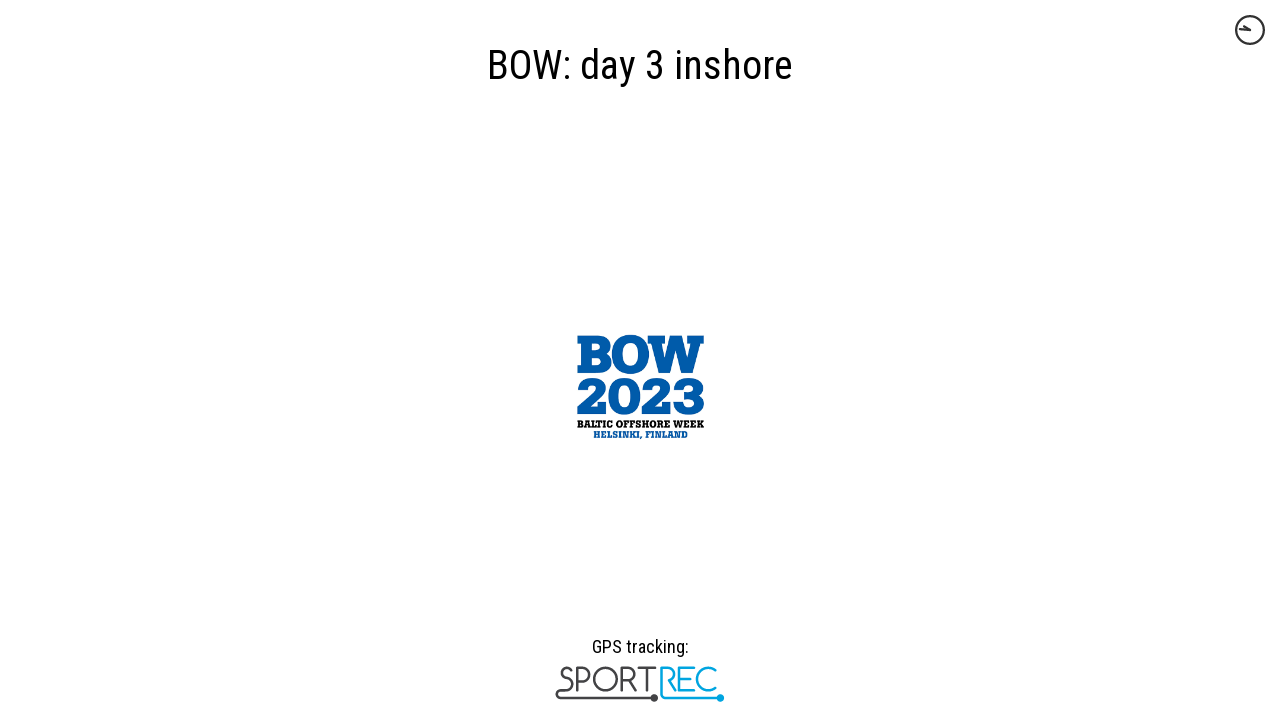

--- FILE ---
content_type: text/html; charset=UTF-8
request_url: https://sportrec.eu/gps/baltic-offshore-week-23-d3
body_size: 5483
content:
<!DOCTYPE html>
<html>
    <head>

<!-- Google tag (gtag.js) -->
<script async src="https://www.googletagmanager.com/gtag/js?id=G-BGP9C2ND8Y"></script>
<script>
  window.dataLayer = window.dataLayer || [];
  function gtag(){dataLayer.push(arguments);}
  gtag('js', new Date());
  gtag('config', 'G-BGP9C2ND8Y', {send_page_view: false});

		gtag('event', 'page_view', {page_title: "BOW: day 3 inshore",page_location: "/replay/bow-day-3-inshore"});
	</script>

        <title>BOW: day 3 inshore - Sportrec</title>
        <base href="https://sportrec.eu/gps/">
        <meta charset="UTF-8">
        <meta name="viewport" content="width=device-width, initial-scale=1.0 user-scalable=0">

        <meta name="description" content="Follow the participants, analyze routes and replay decisive moments! Live GPS tracking of Sailing with real-time ranking and leaderboard.">


      <meta property="og:image" content="https://sportrec.eu/ui/assets/SR%20ADMIN.png" />

        <link rel="icon" href="https://sportrec.eu/gps/logo/SR icon.svg" />
        <link rel="stylesheet" href="css/style.css?v=20260123298"/>
        <link rel="stylesheet" href="css/jquery.contextMenu.css?v=20260123298"/>

        <link rel="stylesheet" href="leaflet/leaflet.css?v=20260123298" crossorigin=""/>
        <script src="leaflet/leaflet.js?v=1" crossorigin=""></script>

        <script src="leaflet/Leaflet.DistortableImage-main/dist/vendor.js"></script>
        <script src="leaflet/Leaflet.DistortableImage-main/dist/leaflet.distortableimage.js?v=20260123298"></script>



   	 	<!-- Load Esri Leaflet from CDN -->
    	<script src="https://unpkg.com/esri-leaflet@3.0.12/dist/esri-leaflet.js"></script>

    	<!-- Load Esri Leaflet Vector from CDN -->
    	<script src="https://unpkg.com/esri-leaflet-vector@4.2.3/dist/esri-leaflet-vector.js" crossorigin=""></script>


        <script type="text/javascript" src="js/app.js?v=20260123298"></script>
        <script type="module" src="/gps/ionicons/ionicons_2025.esm.js"></script>
        <script nomodule src="/gps/ionicons/ionicons_2025.js"></script>

        <link rel="stylesheet" href="https://fonts.googleapis.com/css?family=Roboto+Condensed">

<script src="datetimepicker/php-date-formatter.min.js"></script>
<link rel="stylesheet" type="text/css" href="datetimepicker/jquery.datetimepicker.css"/>
<script src="datetimepicker/jquery.datetimepicker.js"></script>



    </head>

<!-- Google tag (gtag.js) -->
<script async src="https://www.googletagmanager.com/gtag/js?id=G-BGP9C2ND8Y"></script>
<script>
  window.dataLayer = window.dataLayer || [];
  function gtag(){dataLayer.push(arguments);}
  gtag('js', new Date());

  gtag('config', 'G-BGP9C2ND8Y');
</script>

    <body class="left-hidden right-hidden  map_opacity_80">

        <div id="mapOverlay"></div>
        <div id="bottomOverlay"></div>
<div id="winddir" style="width: 68px; height: 68px; position: absolute; z-index: 11; top: 60px; left: -1px; border-radius: 63px;display: none;"><div id="winddirc" style="width: 100%; height: 100%; position: absolute;"><div id="winddira" style="width: 100%; height: 100%; z-index: 11; background-image: url(https://sportrec.eu/gps/ionicons/custom/male-outline5.svg); background-position: center; background-size: 100%; background-repeat: no-repeat;"></div></div><span style="position: absolute; width: 100%; text-align: center; font-size: 16px; top: 40%; font-weight: 600;">kn</span></div>
        

        


        <ion-icon name="list-outline" data-name1="list-outline" data-name2="chevron-back-outline" class="toggleParticipants"></ion-icon>
        <div class="left-bar">
            <div id="filterByClassContainer"></div>
            <div id="participants">

            <table id="participantsTable">
            <thead><tr id="participantsHeader"><th>
             <div class="row header">
                <div class="col1"><ion-icon name="checkmark-circle" data-name1="checkmark-circle" data-name2="ellipse-outline" id="toggleParticipantVisibility" class="checked"></ion-icon></div>
                <div class="col2"><select id="sortByIdentificator">
                                        <option value="gps">GPS</option>
                    <option value="startNumber" selected>№</option>
                </select></div>
                <div class="col3"><ion-icon name="search-outline" id="search-icon"></ion-icon><input id="participantSearch" type="text" placeholder="Search..." data-placeholder="Search..."></div>
                <div class="col4" id="leftSettings"></div>
             </div>
            </th></tr></thead>
            <tbody class="list">
         </tbody></table>
            </div>

                    </div>


        <ion-icon name="settings-outline" data-name1="settings-outline" data-name2="chevron-forward-outline" class="toggleSettings"></ion-icon>
        <div class="right-bar">
            <h2>SETTINGS</h2>
            <div id='rightContainer'>
                <div id='mapSettings'></div>
                <div id='mapOptions'></div>
                <div id='keyboard'>
                    <h3>Mouse Tips</h3>
                    <div class="option"><div class='keyb'>R click on map</div> &nbsp;sync from here / coordinates</div>
                    <div class="option"><div class='keyb'>R click in list</div> &nbsp;center / follow / export GPX</div>

                    <div class="option"><div class='keyb'>L click on time</div> &nbsp;show / hide clock</div>
                    <div class="option"><div class='synckeyb'></div> &nbsp;time synchronization on / off</div>
                    <div class="option"><div class='stopwatchkeyb'></div> &nbsp;open / close timing table</div>
                    <div class="option"><div class='copykeyb'></div> &nbsp;copy table to clipboard</div>

                </div>
                <div id='keyboard'>
                    <h3>Keyboard Tips</h3>
                    <div class="option"><div class='keyb'>+</div> &nbsp;zoom in</div>
                    <div class="option"><div class='keyb'>−</div> &nbsp;zoom out</div>
                    <div class="option"><div class='keyb'>↓</div> <div class='keyb'>↑</div> <div class='keyb'>←</div> <div class='keyb'>→</div> &nbsp;move map</div>
                    <div class="option"><div class='keyb'>F11</div> &nbsp;go to TV fullscreen mode</div>
                    <div class="option"><div class='keyb'>Space</div> &nbsp;play / pause</div>
                    <div class="option"><div class='keyb'>Home</div> &nbsp;timeline to 0</div>
                    <div class="option"><div class='keyb'>End</div> &nbsp;timeline to end</div>
                    <div class="option"><div class='keyb'>Menu</div> &nbsp;toggle participant list</div>
                    <div class="option"><div class='keyb'>Page Up</div> &nbsp;list up</div>
                    <div class="option"><div class='keyb'>Page Down</div> &nbsp;list down</div>
                    <div class="option"><div class='keyb'>Ctrl</div>+<div class='keyb'>F</div> &nbsp;search participants</div>
                    <div class="option"><div class='keyb'>ESC</div> &nbsp;close list / close settings</div>

                    <div class="option"><div class='keyb'>Insert</div> &nbsp;rewind timeline</div>
                    <div class="option"><div class='keyb'>Delete</div> &nbsp;forward timeline</div>
                </div>
                <div id='copyright'>
                 <h3>Sources</h3>
                 <div class="option"><div class="left"> <a title="Leaflet" href="https://leafletjs.com/" target="_blank">&copy; Leaflet</a></div></div>
                 <div class="option"><div class="left"> <a title="OpenStreetMap" href="https://www.openstreetmap.org/" target="_blank">&copy; OpenStreetMap</a></div></div>
                 <div class="option"><div class="left"> <a title="Maa-amet" href="https://maaamet.ee/" target="_blank">&copy; Maa-amet</a></div></div>
                 <div class="option"><div class="left"> <a title="Google Maps" href="https://maps.google.com/" target="_blank">&copy; Google Maps</a></div></div>
                 <div class="option"><div class="left"> <a title="Sources: Esri, HERE, Garmin, Intermap, increment P Corp., GEBCO, USGS, FAO, NPS, NRCAN, GeoBase, IGN, Kadaster NL, Ordnance Survey, Esri Japan, METI, Esri China (Hong Kong), (c) OpenStreetMap contributors, and the GIS User Community" href="https://www.esri.com/" target="_blank">&copy; ESRI</a></div></div>
                 <div class="option"><div class="left"> <a title="Carto" href="https://carto.com/" target="_blank">&copy; Carto</a></div></div>
                 <div class="option"><div class="left"> <a title="Osport.ee" href="https://osport.ee/" target="_blank">&copy; Osport.ee</a></div></div>
                 <div class="option"><div class="left"> <a title="Maanmittauslaitos" href="https://www.maanmittauslaitos.fi/" target="_blank">&copy; Maanmittauslaitos</a></div></div>
                 <div class="option"><div class="left"> <a title="Jāņa sēta" href="https://www.kartes.lv" target="_blank">&copy; Jāņa sēta</a></div></div>
                 <div class="option"><div class="left"> <a title="Windy" href="https://www.windy.com" target="_blank">&copy; Windy.com</a></div></div>
                </div>
                            </div>
        </div>

        <div class="bottom-bar">
            <a target='_blank' href='https://sportrec.eu' title='Sportrec'><img class="logo" alt="SPORTREC" src="https://sportrec.eu/gps/logo/SPORTREC%20logo.svg"></a>

            <div class="slider-box"><div class="slider-track" id="time-slider"></div></div>

            <div class="play-buttons" id="player-controls">
                <ion-icon src="ionicons/custom/back-white.svg" id="backward-skip-button"></ion-icon>
                <ion-icon src="ionicons/custom/play.svg" data-src1="ionicons/custom/play.svg" data-src2="ionicons/custom/pause.svg" id="play" class="flashflash_"></ion-icon>
                <ion-icon src="ionicons/custom/forward-white.svg" id="forward-skip-button"></ion-icon>
                <div class="speed-select"><div class="select"><select id="kiirusevalik"></select></div></div>
            </div>

            <div id="countdown2"></div>
            <div class="time-box">
                <span id="timer1"><div class="timeHover"></div><span class="current-time" id="timer-box">0:00:00</span></span>
                <span id="timer2"><div class="timeHover"></div><span class="current-timer" id="timer-box-timer">0:00:00</span></span>
                <span class="overall-time" id="timer-box-max"></span>
                <ion-icon src="ionicons/custom/sync-outline-white.svg" data-src2="ionicons/custom/sync-outline-white.svg" data-src1="ionicons/custom/sync-outline-orange.svg" data-location-sync="ionicons/custom/sync-outline-location-sync.svg" data-live-sync-to="ionicons/custom/sync-outline-live-sync-to.svg" id="synkrooni"></ion-icon>
            </div>
            <div id="log"></div>
        </div>



        <div id="map-body">
            <div id="intro">
                <div class='loading'></div>
                <table>
                    <tr><td><h1 id="title">BOW: day 3 inshore</h1></td></tr>
                    <tr><td><p id="subTitle"></p></td></tr>
                    <tr><td><div id="countdown"></div></td></tr>
                    <tr><td>
                        <div id="loading-banners">
                            <ul><li rel="1"><a target="_blank" class="banner-item" href="https://www.balticoffshoreweek.org" style="background-image: url(https://sportrec.eu/ui/admin/banners/23132.png);"></a></li></ul>                        </div>
                    </td></tr>
                    <tr><td style="vertical-align: bottom;padding-bottom: 20px;">
                        <a id="loading-powered" href="http://www.sportrec.eu" target="_blank">GPS tracking:<br><img src="https://sportrec.eu/gps/logo/SPORTREC%20logo.svg"></a>
                    </td></tr>
                </table>
            </div>
            <div id="map"><h1 id="h1"><div id='currentStatus'></div><div id='currentInfo'>BOW: day 3 inshore</div></h1><div id="followMeInfo"></div></div>
        </div>


        <div id="uploader" >
            <div id="closeUploader">+</div>
            <div id="uploaderTitle">Import GPX or Strava track</div>
            <input maxlength="50" type="text" id="upFullname" name="fullname" placeholder="Full name for list">
            <input maxlength="30" type="text" id="upShortname" name="shortname" placeholder="Short name for map">

            <p style="text-align: left; padding: 3px 4px; margin-top: 6px;">Your exact start time:</p>
            <div style="text-align: right; background-image: url(https://sportrec.eu/gps/ionicons/custom/time-outline.svg); background-position: 4% center; background-repeat: no-repeat; background-size: 20px;"><select id="upStarttimehour" name="starttimehour" style="width:28%;"><option disabled>Select hour of start time</option><option value='00' >00</option><option value='01' >01</option><option value='02' >02</option><option value='03' >03</option><option value='04' >04</option><option value='05' >05</option><option value='06' >06</option><option value='07' >07</option><option value='08' >08</option><option value='09' >09</option><option value='10' selected>10</option><option value='11' >11</option><option value='12' >12</option><option value='13' >13</option><option value='14' >14</option><option value='15' >15</option><option value='16' >16</option><option value='17' >17</option><option value='18' >18</option><option value='19' >19</option><option value='20' >20</option><option value='21' >21</option><option value='22' >22</option><option value='23' >23</option></select><select id="upStarttimeminute" name="starttimeminute" style="width:28%;"><option disabled>Select minute</option><option value='00' >00</option><option value='01' >01</option><option value='02' >02</option><option value='03' >03</option><option value='04' >04</option><option value='05' >05</option><option value='06' >06</option><option value='07' >07</option><option value='08' >08</option><option value='09' >09</option><option value='10' >10</option><option value='11' >11</option><option value='12' >12</option><option value='13' >13</option><option value='14' >14</option><option value='15' >15</option><option value='16' >16</option><option value='17' >17</option><option value='18' >18</option><option value='19' >19</option><option value='20' >20</option><option value='21' >21</option><option value='22' >22</option><option value='23' >23</option><option value='24' >24</option><option value='25' >25</option><option value='26' >26</option><option value='27' >27</option><option value='28' >28</option><option value='29' >29</option><option value='30' >30</option><option value='31' >31</option><option value='32' >32</option><option value='33' >33</option><option value='34' >34</option><option value='35' >35</option><option value='36' >36</option><option value='37' >37</option><option value='38' >38</option><option value='39' >39</option><option value='40' >40</option><option value='41' >41</option><option value='42' >42</option><option value='43' >43</option><option value='44' >44</option><option value='45' >45</option><option value='46' >46</option><option value='47' >47</option><option value='48' >48</option><option value='49' >49</option><option value='50' >50</option><option value='51' >51</option><option value='52' >52</option><option value='53' >53</option><option value='54' >54</option><option value='55' selected>55</option><option value='56' >56</option><option value='57' >57</option><option value='58' >58</option><option value='59' >59</option><option value='60' >60</option></select><select id="upStarttimeseconds" name="starttimeseconds" style="width:28%;"><option disabled>Select seconds</option><option value='00' selected>00</option><option value='01' >01</option><option value='02' >02</option><option value='03' >03</option><option value='04' >04</option><option value='05' >05</option><option value='06' >06</option><option value='07' >07</option><option value='08' >08</option><option value='09' >09</option><option value='10' >10</option><option value='11' >11</option><option value='12' >12</option><option value='13' >13</option><option value='14' >14</option><option value='15' >15</option><option value='16' >16</option><option value='17' >17</option><option value='18' >18</option><option value='19' >19</option><option value='20' >20</option><option value='21' >21</option><option value='22' >22</option><option value='23' >23</option><option value='24' >24</option><option value='25' >25</option><option value='26' >26</option><option value='27' >27</option><option value='28' >28</option><option value='29' >29</option><option value='30' >30</option><option value='31' >31</option><option value='32' >32</option><option value='33' >33</option><option value='34' >34</option><option value='35' >35</option><option value='36' >36</option><option value='37' >37</option><option value='38' >38</option><option value='39' >39</option><option value='40' >40</option><option value='41' >41</option><option value='42' >42</option><option value='43' >43</option><option value='44' >44</option><option value='45' >45</option><option value='46' >46</option><option value='47' >47</option><option value='48' >48</option><option value='49' >49</option><option value='50' >50</option><option value='51' >51</option><option value='52' >52</option><option value='53' >53</option><option value='54' >54</option><option value='55' >55</option><option value='56' >56</option><option value='57' >57</option><option value='58' >58</option><option value='59' >59</option><option value='60' >60</option></select></div><select name='group' id='upGroup'><option value=''>Select group</option><option value='ORC+A'>ORC A</option><option value='ORC+B'>ORC B</option><option value='ORC+C'>ORC C</option><option value='mark'>mark</option></select>            <input maxlength="6" type="text" id="upStartnumber" name="startnumber" placeholder="Start number">


<input type="file" id="upFile" name="file"><div id="uploadGpx">Upload GPX</div><div id="uploadErrors"></div><div id="uploadNotices"></div><div class="or">or</div><a class="connectStrava" href="https://www.strava.com/oauth/authorize?client_id=102064&response_type=code&redirect_uri=https://sportrec.eu/gps/baltic-offshore-week-23-d3&approval_prompt=force&scope=read,activity:read_all">Connect with<img src="/gps/strava.svg"></a>

            <input type="hidden" id="upHash" name="hash" value="1i8ivpb">





        </div>
        <script type="text/javascript">
            var rotatemap = 'yes';
            var hashkey = '';
            var $map, pressTimer, ccJson, vdata=[];
            var wind=0;
            var windy_options, windy_map, windy_api;
            var $Controls;
            var $firstPull=1;
            var $ccJsonA=[];
            var $competitioninfo = 'competitioninfo/1i8ivpb?n'+( rotatemap=='no' ? '&rotate=no' : '' )+( hashkey.length>0 ? '&hk='+hashkey : '' );
            $.get($competitioninfo, [], function ($result) {
                $ccJson = $result;
                $.each($ccJson.participants, function ($sIndex, $participant) {
                    $ccJsonA.push($sIndex);
                });
                initSportrec();
            });
        </script>


        <script type="text/javascript">
            var _gaq = _gaq || [];
            _gaq.push(['_setAccount', 'UA-28347570-1']);
                        _gaq.push(["_trackPageview", "/replay/bow-day-3-inshore"]);
            
            (function () {
                var ga = document.createElement('script');
                ga.type = 'text/javascript';
                ga.async = true;
                ga.src = ('https:' == document.location.protocol ? 'https://ssl' : 'http://www') + '.google-analytics.com/ga.js';
                var s = document.getElementsByTagName('script')[0];
                s.parentNode.insertBefore(ga, s);
            })();
        </script>



        <input type="hidden" id="upToken" name="csrf_sportrec_name" value="b9bd6ea6392c3a62c7c0d824c50c3fa3">
    </body>
</html>

--- FILE ---
content_type: image/svg+xml
request_url: https://sportrec.eu/gps/icon.php?i=boat&f=%2353A600
body_size: 402
content:
<?xml version="1.0" encoding="UTF-8" standalone="no"?>
<!DOCTYPE svg PUBLIC "-//W3C//DTD SVG 1.1//EN" "http://www.w3.org/Graphics/SVG/1.1/DTD/svg11.dtd">
<svg xml:space="default" version="1.1" width="250" height="250" xmlns="http://www.w3.org/2000/svg">
	<path fill="#53A600" stroke="#000000" stroke-width="6px" d="M70 125 L 70 245 180 245 180 125 Q 180 65 125 10 70 70 70 125"/>
</svg>

--- FILE ---
content_type: image/svg+xml
request_url: https://sportrec.eu/gps/icon.php?i=boat&f=%23AEAE00
body_size: 402
content:
<?xml version="1.0" encoding="UTF-8" standalone="no"?>
<!DOCTYPE svg PUBLIC "-//W3C//DTD SVG 1.1//EN" "http://www.w3.org/Graphics/SVG/1.1/DTD/svg11.dtd">
<svg xml:space="default" version="1.1" width="250" height="250" xmlns="http://www.w3.org/2000/svg">
	<path fill="#AEAE00" stroke="#000000" stroke-width="6px" d="M70 125 L 70 245 180 245 180 125 Q 180 65 125 10 70 70 70 125"/>
</svg>

--- FILE ---
content_type: image/svg+xml
request_url: https://sportrec.eu/gps/ionicons/custom/sync-outline-white.svg
body_size: 1506
content:
<?xml version="1.0" encoding="utf-8"?>
<!-- Generator: Adobe Illustrator 16.0.0, SVG Export Plug-In . SVG Version: 6.00 Build 0)  -->
<!DOCTYPE svg PUBLIC "-//W3C//DTD SVG 1.1//EN" "http://www.w3.org/Graphics/SVG/1.1/DTD/svg11.dtd">
<svg version="1.1" id="Layer_1" xmlns="http://www.w3.org/2000/svg" xmlns:xlink="http://www.w3.org/1999/xlink" x="0px" y="0px"
	 width="512px" height="512px" viewBox="0 0 512 512" enable-background="new 0 0 512 512" xml:space="preserve">
<title>Sync / Mass start</title>
<polyline fill="none" stroke="#FFFFFF" stroke-width="32" stroke-linecap="round" stroke-linejoin="round" points="400,304 448,352 
	400,400 "/>
<polyline fill="none" stroke="#FFFFFF" stroke-width="32" stroke-linecap="round" stroke-linejoin="round" points="400,112 448,160 
	400,208 "/>
<path fill="none" stroke="#FFFFFF" stroke-width="32" stroke-linecap="round" stroke-linejoin="round" d="M64,352h85.19
	c26.746,0,51.723-13.367,66.56-35.62L256,256"/>
<path fill="none" stroke="#FFFFFF" stroke-width="32" stroke-linecap="round" stroke-linejoin="round" d="M64,160h85.19
	c26.746,0,51.723,13.367,66.56,35.62l80.5,120.76c14.838,22.253,39.814,35.62,66.561,35.62H416"/>
<path fill="none" stroke="#FFFFFF" stroke-width="32" stroke-linecap="round" stroke-linejoin="round" d="M416,160h-53.189
	c-26.746,0-51.723,13.367-66.561,35.62L288,208"/>
<line fill="none" stroke="#FFFFFF" stroke-width="32" stroke-linecap="round" stroke-linejoin="round" x1="57.168" y1="112" x2="57.168" y2="400"/>
</svg>



--- FILE ---
content_type: image/svg+xml
request_url: https://sportrec.eu/gps/icon.php?i=boat&f=%2300F603
body_size: 402
content:
<?xml version="1.0" encoding="UTF-8" standalone="no"?>
<!DOCTYPE svg PUBLIC "-//W3C//DTD SVG 1.1//EN" "http://www.w3.org/Graphics/SVG/1.1/DTD/svg11.dtd">
<svg xml:space="default" version="1.1" width="250" height="250" xmlns="http://www.w3.org/2000/svg">
	<path fill="#00F603" stroke="#000000" stroke-width="6px" d="M70 125 L 70 245 180 245 180 125 Q 180 65 125 10 70 70 70 125"/>
</svg>

--- FILE ---
content_type: image/svg+xml
request_url: https://sportrec.eu/gps/ionicons/custom/play.svg
body_size: 240
content:
<svg xmlns="http://www.w3.org/2000/svg" class="ionicon s-ion-icon" viewBox="0 0 512 512"><path d="M190.06 414l163.12-139.78a24 24 0 000-36.44L190.06 98c-15.57-13.34-39.62-2.28-39.62 18.22v279.6c0 20.5 24.05 31.56 39.62 18.18z"></path></svg>

--- FILE ---
content_type: application/javascript
request_url: https://sportrec.eu/gps/datetimepicker/php-date-formatter.min.js
body_size: 7285
content:
/*!
 * @copyright Copyright &copy; Kartik Visweswaran, Krajee.com, 2014 - 2018
 * @version 1.3.5
 *
 * Date formatter utility library that allows formatting date/time variables or Date objects using PHP DateTime format.
 * This library is a standalone javascript library and does not depend on other libraries or plugins like jQuery. The
 * library also adds support for Universal Module Definition (UMD).
 * 
 * @see http://php.net/manual/en/function.date.php
 *
 * For more JQuery plugins visit http://plugins.krajee.com
 * For more Yii related demos visit http://demos.krajee.com
 */!function(t,e){"function"==typeof define&&define.amd?define([],e):"object"==typeof module&&module.exports?module.exports=e():t.DateFormatter=e()}("undefined"!=typeof self?self:this,function(){var t,e;return e={DAY:864e5,HOUR:3600,defaults:{dateSettings:{days:["Sunday","Monday","Tuesday","Wednesday","Thursday","Friday","Saturday"],daysShort:["Sun","Mon","Tue","Wed","Thu","Fri","Sat"],months:["January","February","March","April","May","June","July","August","September","October","November","December"],monthsShort:["Jan","Feb","Mar","Apr","May","Jun","Jul","Aug","Sep","Oct","Nov","Dec"],meridiem:["AM","PM"],ordinal:function(t){var e=t%10,n={1:"st",2:"nd",3:"rd"};return 1!==Math.floor(t%100/10)&&n[e]?n[e]:"th"}},separators:/[ \-+\/.T:@]/g,validParts:/[dDjlNSwzWFmMntLoYyaABgGhHisueTIOPZcrU]/g,intParts:/[djwNzmnyYhHgGis]/g,tzParts:/\b(?:[PMCEA][SDP]T|(?:Pacific|Mountain|Central|Eastern|Atlantic) (?:Standard|Daylight|Prevailing) Time|(?:GMT|UTC)(?:[-+]\d{4})?)\b/g,tzClip:/[^-+\dA-Z]/g},compare:function(t,e){return"string"==typeof t&&"string"==typeof e&&t.toLowerCase()===e.toLowerCase()},lpad:function(t,n,r){var a=t.toString();return r=r||"0",a.length<n?e.lpad(r+a,n):a},merge:function(t){var n,r;for(t=t||{},n=1;n<arguments.length;n++)if(r=arguments[n])for(var a in r)r.hasOwnProperty(a)&&("object"==typeof r[a]?e.merge(t[a],r[a]):t[a]=r[a]);return t},getIndex:function(t,e){for(var n=0;n<e.length;n++)if(e[n].toLowerCase()===t.toLowerCase())return n;return-1}},t=function(t){var n=this,r=e.merge(e.defaults,t);n.dateSettings=r.dateSettings,n.separators=r.separators,n.validParts=r.validParts,n.intParts=r.intParts,n.tzParts=r.tzParts,n.tzClip=r.tzClip},t.prototype={constructor:t,getMonth:function(t){var n,r=this;return n=e.getIndex(t,r.dateSettings.monthsShort)+1,0===n&&(n=e.getIndex(t,r.dateSettings.months)+1),n},parseDate:function(t,n){var r,a,u,i,o,s,c,f,l,d,h=this,g=!1,p=!1,m=h.dateSettings,y={date:null,year:null,month:null,day:null,hour:0,min:0,sec:0};if(!t)return null;if(t instanceof Date)return t;if("U"===n)return u=parseInt(t),u?new Date(1e3*u):t;switch(typeof t){case"number":return new Date(t);case"string":break;default:return null}if(r=n.match(h.validParts),!r||0===r.length)throw new Error("Invalid date format definition.");for(u=r.length-1;u>=0;u--)"S"===r[u]&&r.splice(u,1);for(a=t.replace(h.separators,"\x00").split("\x00"),u=0;u<a.length;u++)switch(i=a[u],o=parseInt(i),r[u]){case"y":case"Y":if(!o)return null;l=i.length,y.year=2===l?parseInt((70>o?"20":"19")+i):o,g=!0;break;case"m":case"n":case"M":case"F":if(isNaN(o)){if(s=h.getMonth(i),!(s>0))return null;y.month=s}else{if(!(o>=1&&12>=o))return null;y.month=o}g=!0;break;case"d":case"j":if(!(o>=1&&31>=o))return null;y.day=o,g=!0;break;case"g":case"h":if(c=r.indexOf("a")>-1?r.indexOf("a"):r.indexOf("A")>-1?r.indexOf("A"):-1,d=a[c],-1!==c)f=e.compare(d,m.meridiem[0])?0:e.compare(d,m.meridiem[1])?12:-1,o>=1&&12>=o&&-1!==f?y.hour=o%12===0?f:o+f:o>=0&&23>=o&&(y.hour=o);else{if(!(o>=0&&23>=o))return null;y.hour=o}p=!0;break;case"G":case"H":if(!(o>=0&&23>=o))return null;y.hour=o,p=!0;break;case"i":if(!(o>=0&&59>=o))return null;y.min=o,p=!0;break;case"s":if(!(o>=0&&59>=o))return null;y.sec=o,p=!0}if(g===!0){var D=y.year||0,v=y.month?y.month-1:0,S=y.day||1;y.date=new Date(D,v,S,y.hour,y.min,y.sec,0)}else{if(p!==!0)return null;y.date=new Date(0,0,0,y.hour,y.min,y.sec,0)}return y.date},guessDate:function(t,e){if("string"!=typeof t)return t;var n,r,a,u,i,o,s=this,c=t.replace(s.separators,"\x00").split("\x00"),f=/^[djmn]/g,l=e.match(s.validParts),d=new Date,h=0;if(!f.test(l[0]))return t;for(a=0;a<c.length;a++){if(h=2,i=c[a],o=parseInt(i.substr(0,2)),isNaN(o))return null;switch(a){case 0:"m"===l[0]||"n"===l[0]?d.setMonth(o-1):d.setDate(o);break;case 1:"m"===l[0]||"n"===l[0]?d.setDate(o):d.setMonth(o-1);break;case 2:if(r=d.getFullYear(),n=i.length,h=4>n?n:4,r=parseInt(4>n?r.toString().substr(0,4-n)+i:i.substr(0,4)),!r)return null;d.setFullYear(r);break;case 3:d.setHours(o);break;case 4:d.setMinutes(o);break;case 5:d.setSeconds(o)}u=i.substr(h),u.length>0&&c.splice(a+1,0,u)}return d},parseFormat:function(t,n){var r,a=this,u=a.dateSettings,i=/\\?(.?)/gi,o=function(t,e){return r[t]?r[t]():e};return r={d:function(){return e.lpad(r.j(),2)},D:function(){return u.daysShort[r.w()]},j:function(){return n.getDate()},l:function(){return u.days[r.w()]},N:function(){return r.w()||7},w:function(){return n.getDay()},z:function(){var t=new Date(r.Y(),r.n()-1,r.j()),n=new Date(r.Y(),0,1);return Math.round((t-n)/e.DAY)},W:function(){var t=new Date(r.Y(),r.n()-1,r.j()-r.N()+3),n=new Date(t.getFullYear(),0,4);return e.lpad(1+Math.round((t-n)/e.DAY/7),2)},F:function(){return u.months[n.getMonth()]},m:function(){return e.lpad(r.n(),2)},M:function(){return u.monthsShort[n.getMonth()]},n:function(){return n.getMonth()+1},t:function(){return new Date(r.Y(),r.n(),0).getDate()},L:function(){var t=r.Y();return t%4===0&&t%100!==0||t%400===0?1:0},o:function(){var t=r.n(),e=r.W(),n=r.Y();return n+(12===t&&9>e?1:1===t&&e>9?-1:0)},Y:function(){return n.getFullYear()},y:function(){return r.Y().toString().slice(-2)},a:function(){return r.A().toLowerCase()},A:function(){var t=r.G()<12?0:1;return u.meridiem[t]},B:function(){var t=n.getUTCHours()*e.HOUR,r=60*n.getUTCMinutes(),a=n.getUTCSeconds();return e.lpad(Math.floor((t+r+a+e.HOUR)/86.4)%1e3,3)},g:function(){return r.G()%12||12},G:function(){return n.getHours()},h:function(){return e.lpad(r.g(),2)},H:function(){return e.lpad(r.G(),2)},i:function(){return e.lpad(n.getMinutes(),2)},s:function(){return e.lpad(n.getSeconds(),2)},u:function(){return e.lpad(1e3*n.getMilliseconds(),6)},e:function(){var t=/\((.*)\)/.exec(String(n))[1];return t||"Coordinated Universal Time"},I:function(){var t=new Date(r.Y(),0),e=Date.UTC(r.Y(),0),n=new Date(r.Y(),6),a=Date.UTC(r.Y(),6);return t-e!==n-a?1:0},O:function(){var t=n.getTimezoneOffset(),r=Math.abs(t);return(t>0?"-":"+")+e.lpad(100*Math.floor(r/60)+r%60,4)},P:function(){var t=r.O();return t.substr(0,3)+":"+t.substr(3,2)},T:function(){var t=(String(n).match(a.tzParts)||[""]).pop().replace(a.tzClip,"");return t||"UTC"},Z:function(){return 60*-n.getTimezoneOffset()},c:function(){return"Y-m-d\\TH:i:sP".replace(i,o)},r:function(){return"D, d M Y H:i:s O".replace(i,o)},U:function(){return n.getTime()/1e3||0}},o(t,t)},formatDate:function(t,e){var n,r,a,u,i,o=this,s="",c="\\";if("string"==typeof t&&(t=o.parseDate(t,e),!t))return null;if(t instanceof Date){for(a=e.length,n=0;a>n;n++)i=e.charAt(n),"S"!==i&&i!==c&&(n>0&&e.charAt(n-1)===c?s+=i:(u=o.parseFormat(i,t),n!==a-1&&o.intParts.test(i)&&"S"===e.charAt(n+1)&&(r=parseInt(u)||0,u+=o.dateSettings.ordinal(r)),s+=u));return s}return""}},t});

--- FILE ---
content_type: image/svg+xml
request_url: https://sportrec.eu/gps/ionicons/custom/loading.svg
body_size: 891
content:
<svg version="1.1" id="L2" xmlns="http://www.w3.org/2000/svg" xmlns:xlink="http://www.w3.org/1999/xlink" x="0px" y="0px" viewBox="-2 -2 104 104" enable-background="new -2 -2 104 104" xml:space="preserve">
<circle fill="none" stroke="#000" stroke-width="8" stroke-miterlimit="10" cx="50" cy="50" r="48"></circle>
<line fill="none" stroke-linecap="round" stroke="#000" stroke-width="8" stroke-miterlimit="10" x1="50" y1="50" x2="85" y2="50.5">
  <animateTransform attributeName="transform" dur="2s" type="rotate" from="0 50 50" to="360 50 50" repeatCount="indefinite"></animateTransform>
</line>
<line fill="none" stroke-linecap="round" stroke="#000" stroke-width="8" stroke-miterlimit="10" x1="50" y1="50" x2="49.5" y2="74">
  <animateTransform attributeName="transform" dur="15s" type="rotate" from="0 50 50" to="360 50 50" repeatCount="indefinite"></animateTransform>
</line>
</svg>

--- FILE ---
content_type: image/svg+xml
request_url: https://sportrec.eu/gps/icon.php?i=boat&f=%23660000
body_size: 402
content:
<?xml version="1.0" encoding="UTF-8" standalone="no"?>
<!DOCTYPE svg PUBLIC "-//W3C//DTD SVG 1.1//EN" "http://www.w3.org/Graphics/SVG/1.1/DTD/svg11.dtd">
<svg xml:space="default" version="1.1" width="250" height="250" xmlns="http://www.w3.org/2000/svg">
	<path fill="#660000" stroke="#000000" stroke-width="6px" d="M70 125 L 70 245 180 245 180 125 Q 180 65 125 10 70 70 70 125"/>
</svg>

--- FILE ---
content_type: application/javascript
request_url: https://sportrec.eu/gps/leaflet/Leaflet.DistortableImage-main/dist/vendor.js
body_size: 77420
content:
function dataURItoBlob(t) {
    for (var e = (0 <= t.split(",")[0].indexOf("base64") ? atob : unescape)(t.split(",")[1]), t = t.split(",")[0].split(":")[1].split(";")[0], r = new Uint8Array(e.length), o = 0; o < e.length; o++)
        r[o] = e.charCodeAt(o);
    return new Blob([r],{
        type: t
    })
}
function canvasToBlobUrl(t) {
    t = dataURItoBlob(t.toDataURL("image/png"));
    return window.URL.createObjectURL(t)
}
function warpWebGl(t, h, f, d) {
    try {
        var m = fx.canvas(1500, 1500)
    } catch (t) {
        return void alert(t)
    }
    var g = document.getElementById(t)
      , p = new Image;
    p.onload = function() {
        for (var t = m.texture(p), e = (h[0],
        h[1],
        h[2],
        h[3],
        h[4],
        h[5],
        h[6],
        h[7],
        f[0],
        f[1],
        f[2],
        f[3],
        f[4],
        f[5],
        f[6],
        f[7],
        []), r = [], o = 0; o < h.length; o += 2)
            e.push(h[o]);
        for (o = 1; o < h.length; o += 2)
            r.push(h[o]);
        var i = Math.min.apply(null, r);
        matrix1southmost = Math.max.apply(null, r),
        matrix1westmost = Math.min.apply(null, e),
        matrix1eastmost = Math.max.apply(null, e);
        for (var a = [], n = [], o = 0; o < f.length; o += 2)
            a.push(f[o]);
        for (o = 1; o < f.length; o += 2)
            n.push(f[o]);
        var l = Math.min.apply(null, n);
        matrix2southmost = Math.max.apply(null, n),
        matrix2westmost = Math.min.apply(null, a),
        matrix2eastmost = Math.max.apply(null, a);
        var s = matrix2westmost - matrix1westmost
          , c = l - i;
        m.draw(t, p.width, p.height);
        for (var l = (matrix2southmost - l) / (matrix1southmost - i), i = (matrix2eastmost - matrix2westmost) / (matrix1eastmost - matrix1westmost), u = Math.max(i, l), o = 0; o < f.length; o += 2)
            f[o] -= s,
            f[o] /= u;
        for (o = 1; o < f.length; o += 2)
            f[o] -= c,
            f[o] /= u;
        m.perspective(h, f).update();
        l = canvasToBlobUrl(m);
        d ? window.open(l) : g.src = l
    }
    ,
    p.src = g.src
}
!function(t) {
    "use strict";
    t.L.Toolbar2 = (L.Layer || L.Class).extend({
        statics: {
            baseClass: "leaflet-toolbar"
        },
        options: {
            className: "",
            filter: function() {
                return !0
            },
            actions: []
        },
        initialize: function(t) {
            L.setOptions(this, t),
            this._toolbar_type = this.constructor._toolbar_class_id
        },
        addTo: function(t) {
            return this._arguments = [].slice.call(arguments),
            t.addLayer(this),
            this
        },
        onAdd: function(t) {
            var e = t._toolbars[this._toolbar_type];
            0 === this._calculateDepth() && (e && t.removeLayer(e),
            t._toolbars[this._toolbar_type] = this)
        },
        onRemove: function(t) {
            0 === this._calculateDepth() && delete t._toolbars[this._toolbar_type]
        },
        appendToContainer: function(t) {
            var e, r, o, i, a = this.constructor.baseClass + "-" + this._calculateDepth() + " " + this.options.className;
            for (this._container = t,
            this._ul = L.DomUtil.create("ul", a, t),
            this._disabledEvents = ["click", "mousemove", "dblclick", "mousedown", "mouseup", "touchstart"],
            r = 0,
            i = this._disabledEvents.length; r < i; r++)
                L.DomEvent.on(this._ul, this._disabledEvents[r], L.DomEvent.stopPropagation);
            for (e = 0,
            o = this.options.actions.length; e < o; e++)
                (new (this._getActionConstructor(this.options.actions[e])))._createIcon(this, this._ul, this._arguments)
        },
        _getActionConstructor: function(e) {
            var t = this._arguments
              , r = this;
            return e.extend({
                initialize: function() {
                    e.prototype.initialize.apply(this, t)
                },
                enable: function(t) {
                    r._active && r._active.disable(),
                    r._active = this,
                    e.prototype.enable.call(this, t)
                }
            })
        },
        _hide: function() {
            this._ul.style.display = "none"
        },
        _show: function() {
            this._ul.style.display = "block"
        },
        _calculateDepth: function() {
            for (var t = 0, e = this.parentToolbar; e; )
                t += 1,
                e = e.parentToolbar;
            return t
        }
    }),
    L.Evented || L.Toolbar2.include(L.Mixin.Events),
    L.toolbar = {};
    var r = 0;
    L.Toolbar2.extend = function(t) {
        var e = L.extend({}, t.statics, {
            _toolbar_class_id: r
        });
        return r += 1,
        L.extend(t, {
            statics: e
        }),
        L.Class.extend.call(this, t)
    }
    ,
    L.Map.addInitHook(function() {
        this._toolbars = {}
    }),
    L.Toolbar2.Action = L.Handler.extend({
        statics: {
            baseClass: "leaflet-toolbar-icon"
        },
        options: {
            toolbarIcon: {
                html: "",
                className: "",
                tooltip: ""
            },
            subToolbar: new L.Toolbar2
        },
        initialize: function(t) {
            var e = L.Toolbar2.Action.prototype.options.toolbarIcon;
            L.setOptions(this, t),
            this.options.toolbarIcon = L.extend({}, e, this.options.toolbarIcon)
        },
        enable: function(t) {
            t && L.DomEvent.preventDefault(t),
            this._enabled || (this._enabled = !0,
            this.addHooks && this.addHooks())
        },
        disable: function() {
            this._enabled && (this._enabled = !1,
            this.removeHooks && this.removeHooks())
        },
        _createIcon: function(t, e, r) {
            var o = this.options.toolbarIcon;
            this.toolbar = t,
            this._icon = L.DomUtil.create("li", "", e),
            this._link = L.DomUtil.create("a", "", this._icon),
            this._link.innerHTML = o.html,
            this._link.setAttribute("href", "#"),
            this._link.setAttribute("title", o.tooltip),
            L.DomUtil.addClass(this._link, this.constructor.baseClass),
            o.className && L.DomUtil.addClass(this._link, o.className),
            L.DomEvent.on(this._link, "click", this.enable, this),
            this._addSubToolbar(t, this._icon, r)
        },
        _addSubToolbar: function(t, e, r) {
            var o = this.options.subToolbar
              , i = this.addHooks
              , a = this.removeHooks;
            o.parentToolbar = t,
            0 < o.options.actions.length && ((r = [].slice.call(r)).push(this),
            o.addTo.apply(o, r),
            o.appendToContainer(e),
            this.addHooks = function(t) {
                "function" == typeof i && i.call(this, t),
                o._show()
            }
            ,
            this.removeHooks = function(t) {
                "function" == typeof a && a.call(this, t),
                o._hide()
            }
            )
        }
    }),
    L.toolbarAction = function(t) {
        return new L.Toolbar2.Action(t)
    }
    ,
    L.Toolbar2.Action.extendOptions = function(t) {
        return this.extend({
            options: t
        })
    }
    ,
    L.Toolbar2.Control = L.Toolbar2.extend({
        statics: {
            baseClass: "leaflet-control-toolbar " + L.Toolbar2.baseClass
        },
        initialize: function(t) {
            L.Toolbar2.prototype.initialize.call(this, t),
            this._control = new L.Control.Toolbar(this.options)
        },
        onAdd: function(t) {
            this._control.addTo(t),
            L.Toolbar2.prototype.onAdd.call(this, t),
            this.appendToContainer(this._control.getContainer())
        },
        onRemove: function(t) {
            L.Toolbar2.prototype.onRemove.call(this, t),
            this._control.remove ? this._control.remove() : this._control.removeFrom(t)
        }
    }),
    L.Control.Toolbar = L.Control.extend({
        onAdd: function() {
            return L.DomUtil.create("div", "")
        }
    }),
    L.toolbar.control = function(t) {
        return new L.Toolbar2.Control(t)
    }
    ,
    L.Toolbar2.Popup = L.Toolbar2.extend({
        statics: {
            baseClass: "leaflet-popup-toolbar " + L.Toolbar2.baseClass
        },
        options: {
            anchor: [0, 0]
        },
        initialize: function(t, e) {
            L.Toolbar2.prototype.initialize.call(this, e),
            this._marker = new L.Marker(t,{
                icon: new L.DivIcon({
                    className: this.options.className,
                    iconAnchor: [0, 0]
                })
            })
        },
        onAdd: function(t) {
            this._map = t,
            this._marker.addTo(t),
            L.Toolbar2.prototype.onAdd.call(this, t),
            this.appendToContainer(this._marker._icon),
            this._setStyles()
        },
        onRemove: function(t) {
            t.removeLayer(this._marker),
            L.Toolbar2.prototype.onRemove.call(this, t),
            delete this._map
        },
        setLatLng: function(t) {
            return this._marker.setLatLng(t),
            this
        },
        _setStyles: function() {
            for (var t, e, r = this._container, o = this._ul, i = L.point(this.options.anchor), a = o.querySelectorAll(".leaflet-toolbar-icon"), n = [], l = 0, s = 0, c = a.length; s < c; s++)
                a[s].parentNode.parentNode === o && (n.push(parseInt(L.DomUtil.getStyle(a[s], "height"), 10)),
                l += Math.ceil(parseFloat(L.DomUtil.getStyle(a[s], "width"))),
                l += Math.ceil(parseFloat(L.DomUtil.getStyle(a[s], "border-right-width"))));
            o.style.width = l + "px",
            this._tipContainer = L.DomUtil.create("div", "leaflet-toolbar-tip-container", r),
            this._tipContainer.style.width = l + Math.ceil(parseFloat(L.DomUtil.getStyle(o, "border-left-width"))) + "px",
            this._tip = L.DomUtil.create("div", "leaflet-toolbar-tip", this._tipContainer),
            t = Math.max.apply(void 0, n),
            o.style.height = t + "px",
            e = parseInt(L.DomUtil.getStyle(this._tip, "width"), 10),
            e = new L.Point(l / 2,t + 1.414 * e),
            r.style.marginLeft = i.x - e.x + "px",
            r.style.marginTop = i.y - e.y + "px"
        }
    }),
    L.toolbar.popup = function(t) {
        return new L.Toolbar2.Popup(t)
    }
}(window, document);
var fx = function() {
    function n(t, e, r) {
        return Math.max(t, Math.min(e, r))
    }
    function e(t) {
        return {
            _: t,
            loadContentsOf: function(t) {
                N = this._.gl,
                this._.loadContentsOf(t)
            },
            destroy: function() {
                N = this._.gl,
                this._.destroy()
            }
        }
    }
    function r(t) {
        return e(k.fromElement(t))
    }
    function o(t, e, r) {
        return this._.isInitialized && t._.width == this.width && t._.height == this.height || function(t, e) {
            var r = N.UNSIGNED_BYTE;
            if (N.getExtension("OES_texture_float") && N.getExtension("OES_texture_float_linear")) {
                var o = new k(100,100,N.RGBA,N.FLOAT);
                try {
                    o.drawTo(function() {
                        r = N.FLOAT
                    })
                } catch (t) {}
                o.destroy()
            }
            this._.texture && this._.texture.destroy(),
            this._.spareTexture && this._.spareTexture.destroy(),
            this.width = t,
            this.height = e,
            this._.texture = new k(t,e,N.RGBA,r),
            this._.spareTexture = new k(t,e,N.RGBA,r),
            this._.extraTexture = this._.extraTexture || new k(0,0,N.RGBA,r),
            this._.flippedShader = this._.flippedShader || new O(null,"uniform sampler2D texture;varying vec2 texCoord;void main(){gl_FragColor=texture2D(texture,vec2(texCoord.x,1.0-texCoord.y));}"),
            this._.isInitialized = !0
        }
        .call(this, e || t._.width, r || t._.height),
        t._.use(),
        this._.texture.drawTo(function() {
            O.getDefaultShader().drawRect()
        }),
        this
    }
    function i() {
        return this._.texture.use(),
        this._.flippedShader.drawRect(),
        this
    }
    function c(t, e, r, o) {
        (r || this._.texture).use(),
        this._.spareTexture.drawTo(function() {
            t.uniforms(e).drawRect()
        }),
        this._.spareTexture.swapWith(o || this._.texture)
    }
    function a(t) {
        return t.parentNode.insertBefore(this, t),
        t.parentNode.removeChild(t),
        this
    }
    function l() {
        var t = new k(this._.texture.width,this._.texture.height,N.RGBA,N.UNSIGNED_BYTE);
        return this._.texture.use(),
        t.drawTo(function() {
            O.getDefaultShader().drawRect()
        }),
        e(t)
    }
    function s() {
        var t = this._.texture.width
          , e = this._.texture.height
          , r = new Uint8Array(4 * t * e);
        return this._.texture.drawTo(function() {
            N.readPixels(0, 0, t, e, N.RGBA, N.UNSIGNED_BYTE, r)
        }),
        r
    }
    function u(t) {
        return function() {
            return N = this._.gl,
            t.apply(this, arguments)
        }
    }
    function h(t, e, r, o, i, a, n, l) {
        var s = r - i
          , c = o - a
          , u = n - i
          , h = l - a
          , f = s * h - u * c;
        return [r - t + (u = ((i = t - r + i - n) * h - u * (a = e - o + a - l)) / f) * r, o - e + u * o, u, n - t + (s = (s * a - i * c) / f) * n, l - e + s * l, s, t, e, 1]
    }
    function f(t) {
        var e = t[0]
          , r = t[1]
          , o = t[2]
          , i = t[3]
          , a = t[4]
          , n = t[5]
          , l = t[6]
          , s = t[7]
          , c = e * a * (t = t[8]) - e * n * s - r * i * t + r * n * l + o * i * s - o * a * l;
        return [(a * t - n * s) / c, (o * s - r * t) / c, (r * n - o * a) / c, (n * l - i * t) / c, (e * t - o * l) / c, (o * i - e * n) / c, (i * s - a * l) / c, (r * l - e * s) / c, (e * a - r * i) / c]
    }
    function d(t) {
        var e = t.length;
        this.xa = [],
        this.ya = [],
        this.u = [],
        this.y2 = [],
        t.sort(function(t, e) {
            return t[0] - e[0]
        });
        for (var r = 0; r < e; r++)
            this.xa.push(t[r][0]),
            this.ya.push(t[r][1]);
        for (this.u[0] = 0,
        this.y2[0] = 0,
        r = 1; r < e - 1; ++r) {
            t = this.xa[r + 1] - this.xa[r - 1];
            var o = (this.xa[r] - this.xa[r - 1]) / t
              , i = o * this.y2[r - 1] + 2;
            this.y2[r] = (o - 1) / i,
            this.u[r] = (6 * ((this.ya[r + 1] - this.ya[r]) / (this.xa[r + 1] - this.xa[r]) - (this.ya[r] - this.ya[r - 1]) / (this.xa[r] - this.xa[r - 1])) / t - o * this.u[r - 1]) / i
        }
        for (this.y2[e - 1] = 0,
        r = e - 2; 0 <= r; --r)
            this.y2[r] = this.y2[r] * this.y2[r + 1] + this.u[r]
    }
    function m(t, e) {
        return new O(null,t + "uniform sampler2D texture;uniform vec2 texSize;varying vec2 texCoord;void main(){vec2 coord=texCoord*texSize;" + e + "gl_FragColor=texture2D(texture,coord/texSize);vec2 clampedCoord=clamp(coord,vec2(0.0),texSize);if(coord!=clampedCoord){gl_FragColor.a*=max(0.0,1.0-length(coord-clampedCoord));}}")
    }
    function g(t) {
        return N.noise = N.noise || new O(null,"uniform sampler2D texture;uniform float amount;varying vec2 texCoord;float rand(vec2 co){return fract(sin(dot(co.xy,vec2(12.9898,78.233)))*43758.5453);}void main(){vec4 color=texture2D(texture,texCoord);float diff=(rand(texCoord)-0.5)*amount;color.r+=diff;color.g+=diff;color.b+=diff;gl_FragColor=color;}"),
        c.call(this, N.noise, {
            amount: n(0, t, 1)
        }),
        this
    }
    function p(t) {
        return N.vibrance = N.vibrance || new O(null,"uniform sampler2D texture;uniform float amount;varying vec2 texCoord;void main(){vec4 color=texture2D(texture,texCoord);float average=(color.r+color.g+color.b)/3.0;float mx=max(color.r,max(color.g,color.b));float amt=(mx-average)*(-amount*3.0);color.rgb=mix(color.rgb,vec3(mx),amt);gl_FragColor=color;}"),
        c.call(this, N.vibrance, {
            amount: n(-1, t, 1)
        }),
        this
    }
    function x(t, e) {
        return N.vignette = N.vignette || new O(null,"uniform sampler2D texture;uniform float size;uniform float amount;varying vec2 texCoord;void main(){vec4 color=texture2D(texture,texCoord);float dist=distance(texCoord,vec2(0.5,0.5));color.rgb*=smoothstep(0.8,size*0.799,dist*(amount+size));gl_FragColor=color;}"),
        c.call(this, N.vignette, {
            size: n(0, t, 1),
            amount: n(0, e, 1)
        }),
        this
    }
    function v(t) {
        N.denoise = N.denoise || new O(null,"uniform sampler2D texture;uniform float exponent;uniform float strength;uniform vec2 texSize;varying vec2 texCoord;void main(){vec4 center=texture2D(texture,texCoord);vec4 color=vec4(0.0);float total=0.0;for(float x=-4.0;x<=4.0;x+=1.0){for(float y=-4.0;y<=4.0;y+=1.0){vec4 sample=texture2D(texture,texCoord+vec2(x,y)/texSize);float weight=1.0-abs(dot(sample.rgb-center.rgb,vec3(0.25)));weight=pow(weight,exponent);color+=sample*weight;total+=weight;}}gl_FragColor=color/total;}");
        for (var e = 0; e < 2; e++)
            c.call(this, N.denoise, {
                exponent: Math.max(0, t),
                texSize: [this.width, this.height]
            });
        return this
    }
    function b(t, e) {
        return N.brightnessContrast = N.brightnessContrast || new O(null,"uniform sampler2D texture;uniform float brightness;uniform float contrast;varying vec2 texCoord;void main(){vec4 color=texture2D(texture,texCoord);color.rgb+=brightness;if(contrast>0.0){color.rgb=(color.rgb-0.5)/(1.0-contrast)+0.5;}else{color.rgb=(color.rgb-0.5)*(1.0+contrast)+0.5;}gl_FragColor=color;}"),
        c.call(this, N.brightnessContrast, {
            brightness: n(-1, t, 1),
            contrast: n(-1, e, 1)
        }),
        this
    }
    function y(t) {
        t = new d(t);
        for (var e = [], r = 0; r < 256; r++)
            e.push(n(0, Math.floor(256 * t.interpolate(r / 255)), 255));
        return e
    }
    function T(t, e, r) {
        t = y(t),
        1 == arguments.length ? e = r = t : (e = y(e),
        r = y(r));
        for (var o = [], i = 0; i < 256; i++)
            o.splice(o.length, 0, t[i], e[i], r[i], 255);
        return this._.extraTexture.initFromBytes(256, 1, o),
        this._.extraTexture.use(1),
        N.curves = N.curves || new O(null,"uniform sampler2D texture;uniform sampler2D map;varying vec2 texCoord;void main(){vec4 color=texture2D(texture,texCoord);color.r=texture2D(map,vec2(color.r)).r;color.g=texture2D(map,vec2(color.g)).g;color.b=texture2D(map,vec2(color.b)).b;gl_FragColor=color;}"),
        N.curves.textures({
            map: 1
        }),
        c.call(this, N.curves, {}),
        this
    }
    function _(t, e) {
        return N.unsharpMask = N.unsharpMask || new O(null,"uniform sampler2D blurredTexture;uniform sampler2D originalTexture;uniform float strength;uniform float threshold;varying vec2 texCoord;void main(){vec4 blurred=texture2D(blurredTexture,texCoord);vec4 original=texture2D(originalTexture,texCoord);gl_FragColor=mix(blurred,original,1.0+strength);}"),
        this._.extraTexture.ensureFormat(this._.texture),
        this._.texture.use(),
        this._.extraTexture.drawTo(function() {
            O.getDefaultShader().drawRect()
        }),
        this._.extraTexture.use(1),
        this.triangleBlur(t),
        N.unsharpMask.textures({
            originalTexture: 1
        }),
        c.call(this, N.unsharpMask, {
            strength: e
        }),
        this._.extraTexture.unuse(1),
        this
    }
    function w(t) {
        return N.sepia = N.sepia || new O(null,"uniform sampler2D texture;uniform float amount;varying vec2 texCoord;void main(){vec4 color=texture2D(texture,texCoord);float r=color.r;float g=color.g;float b=color.b;color.r=min(1.0,(r*(1.0-(0.607*amount)))+(g*(0.769*amount))+(b*(0.189*amount)));color.g=min(1.0,(r*0.349*amount)+(g*(1.0-(0.314*amount)))+(b*0.168*amount));color.b=min(1.0,(r*0.272*amount)+(g*0.534*amount)+(b*(1.0-(0.869*amount))));gl_FragColor=color;}"),
        c.call(this, N.sepia, {
            amount: n(0, t, 1)
        }),
        this
    }
    function E(t, e) {
        return N.hueSaturation = N.hueSaturation || new O(null,"uniform sampler2D texture;uniform float hue;uniform float saturation;varying vec2 texCoord;void main(){vec4 color=texture2D(texture,texCoord);float angle=hue*3.14159265;float s=sin(angle),c=cos(angle);vec3 weights=(vec3(2.0*c,-sqrt(3.0)*s-c,sqrt(3.0)*s-c)+1.0)/3.0;float len=length(color.rgb);color.rgb=vec3(dot(color.rgb,weights.xyz),dot(color.rgb,weights.zxy),dot(color.rgb,weights.yzx));float average=(color.r+color.g+color.b)/3.0;if(saturation>0.0){color.rgb+=(average-color.rgb)*(1.0-1.0/(1.001-saturation));}else{color.rgb+=(average-color.rgb)*(-saturation);}gl_FragColor=color;}"),
        c.call(this, N.hueSaturation, {
            hue: n(-1, t, 1),
            saturation: n(-1, e, 1)
        }),
        this
    }
    function S(t, e, r) {
        return N.zoomBlur = N.zoomBlur || new O(null,"uniform sampler2D texture;uniform vec2 center;uniform float strength;uniform vec2 texSize;varying vec2 texCoord;" + X + "void main(){vec4 color=vec4(0.0);float total=0.0;vec2 toCenter=center-texCoord*texSize;float offset=random(vec3(12.9898,78.233,151.7182),0.0);for(float t=0.0;t<=40.0;t++){float percent=(t+offset)/40.0;float weight=4.0*(percent-percent*percent);vec4 sample=texture2D(texture,texCoord+toCenter*percent*strength/texSize);sample.rgb*=sample.a;color+=sample*weight;total+=weight;}gl_FragColor=color/total;gl_FragColor.rgb/=gl_FragColor.a+0.00001;}"),
        c.call(this, N.zoomBlur, {
            center: [t, e],
            strength: r,
            texSize: [this.width, this.height]
        }),
        this
    }
    function C(t, e, r, o, i, a) {
        N.tiltShift = N.tiltShift || new O(null,"uniform sampler2D texture;uniform float blurRadius;uniform float gradientRadius;uniform vec2 start;uniform vec2 end;uniform vec2 delta;uniform vec2 texSize;varying vec2 texCoord;" + X + "void main(){vec4 color=vec4(0.0);float total=0.0;float offset=random(vec3(12.9898,78.233,151.7182),0.0);vec2 normal=normalize(vec2(start.y-end.y,end.x-start.x));float radius=smoothstep(0.0,1.0,abs(dot(texCoord*texSize-start,normal))/gradientRadius)*blurRadius;for(float t=-30.0;t<=30.0;t++){float percent=(t+offset-0.5)/30.0;float weight=1.0-abs(percent);vec4 sample=texture2D(texture,texCoord+delta/texSize*percent*radius);sample.rgb*=sample.a;color+=sample*weight;total+=weight;}gl_FragColor=color/total;gl_FragColor.rgb/=gl_FragColor.a+0.00001;}");
        var n = r - t
          , l = o - e
          , s = Math.sqrt(n * n + l * l);
        return c.call(this, N.tiltShift, {
            blurRadius: i,
            gradientRadius: a,
            start: [t, e],
            end: [r, o],
            delta: [n / s, l / s],
            texSize: [this.width, this.height]
        }),
        c.call(this, N.tiltShift, {
            blurRadius: i,
            gradientRadius: a,
            start: [t, e],
            end: [r, o],
            delta: [-l / s, n / s],
            texSize: [this.width, this.height]
        }),
        this
    }
    function D(t, e, r) {
        N.lensBlurPrePass = N.lensBlurPrePass || new O(null,"uniform sampler2D texture;uniform float power;varying vec2 texCoord;void main(){vec4 color=texture2D(texture,texCoord);color=pow(color,vec4(power));gl_FragColor=vec4(color);}");
        var o = "uniform sampler2D texture0;uniform sampler2D texture1;uniform vec2 delta0;uniform vec2 delta1;uniform float power;varying vec2 texCoord;" + X + "vec4 sample(vec2 delta){float offset=random(vec3(delta,151.7182),0.0);vec4 color=vec4(0.0);float total=0.0;for(float t=0.0;t<=30.0;t++){float percent=(t+offset)/30.0;color+=texture2D(texture0,texCoord+delta*percent);total+=1.0;}return color/total;}";
        N.lensBlur0 = N.lensBlur0 || new O(null,o + "void main(){gl_FragColor=sample(delta0);}"),
        N.lensBlur1 = N.lensBlur1 || new O(null,o + "void main(){gl_FragColor=(sample(delta0)+sample(delta1))*0.5;}"),
        N.lensBlur2 = N.lensBlur2 || new O(null,o + "void main(){vec4 color=(sample(delta0)+2.0*texture2D(texture1,texCoord))/3.0;gl_FragColor=pow(color,vec4(power));}").textures({
            texture1: 1
        });
        for (var o = [], i = 0; i < 3; i++) {
            var a = r + 2 * i * Math.PI / 3;
            o.push([t * Math.sin(a) / this.width, t * Math.cos(a) / this.height])
        }
        return t = Math.pow(10, n(-1, e, 1)),
        c.call(this, N.lensBlurPrePass, {
            power: t
        }),
        this._.extraTexture.ensureFormat(this._.texture),
        c.call(this, N.lensBlur0, {
            delta0: o[0]
        }, this._.texture, this._.extraTexture),
        c.call(this, N.lensBlur1, {
            delta0: o[1],
            delta1: o[2]
        }, this._.extraTexture, this._.extraTexture),
        c.call(this, N.lensBlur0, {
            delta0: o[1]
        }),
        this._.extraTexture.use(1),
        c.call(this, N.lensBlur2, {
            power: 1 / t,
            delta0: o[2]
        }),
        this
    }
    function R(t) {
        return N.triangleBlur = N.triangleBlur || new O(null,"uniform sampler2D texture;uniform vec2 delta;varying vec2 texCoord;" + X + "void main(){vec4 color=vec4(0.0);float total=0.0;float offset=random(vec3(12.9898,78.233,151.7182),0.0);for(float t=-30.0;t<=30.0;t++){float percent=(t+offset-0.5)/30.0;float weight=1.0-abs(percent);vec4 sample=texture2D(texture,texCoord+delta*percent);sample.rgb*=sample.a;color+=sample*weight;total+=weight;}gl_FragColor=color/total;gl_FragColor.rgb/=gl_FragColor.a+0.00001;}"),
        c.call(this, N.triangleBlur, {
            delta: [t / this.width, 0]
        }),
        c.call(this, N.triangleBlur, {
            delta: [0, t / this.height]
        }),
        this
    }
    function F(t) {
        return N.edgeWork1 = N.edgeWork1 || new O(null,"uniform sampler2D texture;uniform vec2 delta;varying vec2 texCoord;" + X + "void main(){vec2 color=vec2(0.0);vec2 total=vec2(0.0);float offset=random(vec3(12.9898,78.233,151.7182),0.0);for(float t=-30.0;t<=30.0;t++){float percent=(t+offset-0.5)/30.0;float weight=1.0-abs(percent);vec3 sample=texture2D(texture,texCoord+delta*percent).rgb;float average=(sample.r+sample.g+sample.b)/3.0;color.x+=average*weight;total.x+=weight;if(abs(t)<15.0){weight=weight*2.0-1.0;color.y+=average*weight;total.y+=weight;}}gl_FragColor=vec4(color/total,0.0,1.0);}"),
        N.edgeWork2 = N.edgeWork2 || new O(null,"uniform sampler2D texture;uniform vec2 delta;varying vec2 texCoord;" + X + "void main(){vec2 color=vec2(0.0);vec2 total=vec2(0.0);float offset=random(vec3(12.9898,78.233,151.7182),0.0);for(float t=-30.0;t<=30.0;t++){float percent=(t+offset-0.5)/30.0;float weight=1.0-abs(percent);vec2 sample=texture2D(texture,texCoord+delta*percent).xy;color.x+=sample.x*weight;total.x+=weight;if(abs(t)<15.0){weight=weight*2.0-1.0;color.y+=sample.y*weight;total.y+=weight;}}float c=clamp(10000.0*(color.y/total.y-color.x/total.x)+0.5,0.0,1.0);gl_FragColor=vec4(c,c,c,1.0);}"),
        c.call(this, N.edgeWork1, {
            delta: [t / this.width, 0]
        }),
        c.call(this, N.edgeWork2, {
            delta: [0, t / this.height]
        }),
        this
    }
    function A(t, e, r) {
        return N.hexagonalPixelate = N.hexagonalPixelate || new O(null,"uniform sampler2D texture;uniform vec2 center;uniform float scale;uniform vec2 texSize;varying vec2 texCoord;void main(){vec2 tex=(texCoord*texSize-center)/scale;tex.y/=0.866025404;tex.x-=tex.y*0.5;vec2 a;if(tex.x+tex.y-floor(tex.x)-floor(tex.y)<1.0)a=vec2(floor(tex.x),floor(tex.y));else a=vec2(ceil(tex.x),ceil(tex.y));vec2 b=vec2(ceil(tex.x),floor(tex.y));vec2 c=vec2(floor(tex.x),ceil(tex.y));vec3 TEX=vec3(tex.x,tex.y,1.0-tex.x-tex.y);vec3 A=vec3(a.x,a.y,1.0-a.x-a.y);vec3 B=vec3(b.x,b.y,1.0-b.x-b.y);vec3 C=vec3(c.x,c.y,1.0-c.x-c.y);float alen=length(TEX-A);float blen=length(TEX-B);float clen=length(TEX-C);vec2 choice;if(alen<blen){if(alen<clen)choice=a;else choice=c;}else{if(blen<clen)choice=b;else choice=c;}choice.x+=choice.y*0.5;choice.y*=0.866025404;choice*=scale/texSize;gl_FragColor=texture2D(texture,choice+center/texSize);}"),
        c.call(this, N.hexagonalPixelate, {
            center: [t, e],
            scale: r,
            texSize: [this.width, this.height]
        }),
        this
    }
    function P(t, e, r, o) {
        return N.colorHalftone = N.colorHalftone || new O(null,"uniform sampler2D texture;uniform vec2 center;uniform float angle;uniform float scale;uniform vec2 texSize;varying vec2 texCoord;float pattern(float angle){float s=sin(angle),c=cos(angle);vec2 tex=texCoord*texSize-center;vec2 point=vec2(c*tex.x-s*tex.y,s*tex.x+c*tex.y)*scale;return(sin(point.x)*sin(point.y))*4.0;}void main(){vec4 color=texture2D(texture,texCoord);vec3 cmy=1.0-color.rgb;float k=min(cmy.x,min(cmy.y,cmy.z));cmy=(cmy-k)/(1.0-k);cmy=clamp(cmy*10.0-3.0+vec3(pattern(angle+0.26179),pattern(angle+1.30899),pattern(angle)),0.0,1.0);k=clamp(k*10.0-5.0+pattern(angle+0.78539),0.0,1.0);gl_FragColor=vec4(1.0-cmy-k,color.a);}"),
        c.call(this, N.colorHalftone, {
            center: [t, e],
            angle: r,
            scale: Math.PI / o,
            texSize: [this.width, this.height]
        }),
        this
    }
    function U(t) {
        return N.ink = N.ink || new O(null,"uniform sampler2D texture;uniform float strength;uniform vec2 texSize;varying vec2 texCoord;void main(){vec2 dx=vec2(1.0/texSize.x,0.0);vec2 dy=vec2(0.0,1.0/texSize.y);vec4 color=texture2D(texture,texCoord);float bigTotal=0.0;float smallTotal=0.0;vec3 bigAverage=vec3(0.0);vec3 smallAverage=vec3(0.0);for(float x=-2.0;x<=2.0;x+=1.0){for(float y=-2.0;y<=2.0;y+=1.0){vec3 sample=texture2D(texture,texCoord+dx*x+dy*y).rgb;bigAverage+=sample;bigTotal+=1.0;if(abs(x)+abs(y)<2.0){smallAverage+=sample;smallTotal+=1.0;}}}vec3 edge=max(vec3(0.0),bigAverage/bigTotal-smallAverage/smallTotal);gl_FragColor=vec4(color.rgb-dot(edge,edge)*strength*100000.0,color.a);}"),
        c.call(this, N.ink, {
            strength: t * t * t * t * t,
            texSize: [this.width, this.height]
        }),
        this
    }
    function L(t, e, r, o) {
        return N.dotScreen = N.dotScreen || new O(null,"uniform sampler2D texture;uniform vec2 center;uniform float angle;uniform float scale;uniform vec2 texSize;varying vec2 texCoord;float pattern(){float s=sin(angle),c=cos(angle);vec2 tex=texCoord*texSize-center;vec2 point=vec2(c*tex.x-s*tex.y,s*tex.x+c*tex.y)*scale;return(sin(point.x)*sin(point.y))*4.0;}void main(){vec4 color=texture2D(texture,texCoord);float average=(color.r+color.g+color.b)/3.0;gl_FragColor=vec4(vec3(average*10.0-5.0+pattern()),color.a);}"),
        c.call(this, N.dotScreen, {
            center: [t, e],
            angle: r,
            scale: Math.PI / o,
            texSize: [this.width, this.height]
        }),
        this
    }
    function I(t, e, r) {
        if (N.matrixWarp = N.matrixWarp || m("uniform mat3 matrix;uniform bool useTextureSpace;", "if(useTextureSpace)coord=coord/texSize*2.0-1.0;vec3 warp=matrix*vec3(coord,1.0);coord=warp.xy/warp.z;if(useTextureSpace)coord=(coord*0.5+0.5)*texSize;"),
        4 == (t = Array.prototype.concat.apply([], t)).length)
            t = [t[0], t[1], 0, t[2], t[3], 0, 0, 0, 1];
        else if (9 != t.length)
            throw "can only warp with 2x2 or 3x3 matrix";
        return c.call(this, N.matrixWarp, {
            matrix: e ? f(t) : t,
            texSize: [this.width, this.height],
            useTextureSpace: 0 | r
        }),
        this
    }
    function B(t, e, r, o) {
        return N.swirl = N.swirl || m("uniform float radius;uniform float angle;uniform vec2 center;", "coord-=center;float distance=length(coord);if(distance<radius){float percent=(radius-distance)/radius;float theta=percent*percent*angle;float s=sin(theta);float c=cos(theta);coord=vec2(coord.x*c-coord.y*s,coord.x*s+coord.y*c);}coord+=center;"),
        c.call(this, N.swirl, {
            radius: r,
            center: [t, e],
            angle: o,
            texSize: [this.width, this.height]
        }),
        this
    }
    function G(t, e, r, o) {
        return N.bulgePinch = N.bulgePinch || m("uniform float radius;uniform float strength;uniform vec2 center;", "coord-=center;float distance=length(coord);if(distance<radius){float percent=distance/radius;if(strength>0.0){coord*=mix(1.0,smoothstep(0.0,radius/distance,percent),strength*0.75);}else{coord*=mix(1.0,pow(percent,1.0+strength*0.75)*radius/distance,1.0-percent);}}coord+=center;"),
        c.call(this, N.bulgePinch, {
            radius: r,
            strength: n(-1, o, 1),
            center: [t, e],
            texSize: [this.width, this.height]
        }),
        this
    }
    function M(t, e) {
        e = h.apply(null, e),
        t = h.apply(null, t),
        e = f(e);
        return this.matrixWarp([e[0] * t[0] + e[1] * t[3] + e[2] * t[6], e[0] * t[1] + e[1] * t[4] + e[2] * t[7], e[0] * t[2] + e[1] * t[5] + e[2] * t[8], e[3] * t[0] + e[4] * t[3] + e[5] * t[6], e[3] * t[1] + e[4] * t[4] + e[5] * t[7], e[3] * t[2] + e[4] * t[5] + e[5] * t[8], e[6] * t[0] + e[7] * t[3] + e[8] * t[6], e[6] * t[1] + e[7] * t[4] + e[8] * t[7], e[6] * t[2] + e[7] * t[5] + e[8] * t[8]])
    }
    var N, t = {};
    !function() {
        function e() {}
        try {
            var t = document.createElement("canvas").getContext("experimental-webgl")
        } catch (t) {}
        var r, o;
        t && -1 === t.getSupportedExtensions().indexOf("OES_texture_float_linear") && function(t) {
            if (t.getExtension("OES_texture_float")) {
                var e = t.createFramebuffer()
                  , r = t.createTexture();
                t.bindTexture(t.TEXTURE_2D, r),
                t.texParameteri(t.TEXTURE_2D, t.TEXTURE_MAG_FILTER, t.NEAREST),
                t.texParameteri(t.TEXTURE_2D, t.TEXTURE_MIN_FILTER, t.NEAREST),
                t.texParameteri(t.TEXTURE_2D, t.TEXTURE_WRAP_S, t.CLAMP_TO_EDGE),
                t.texParameteri(t.TEXTURE_2D, t.TEXTURE_WRAP_T, t.CLAMP_TO_EDGE),
                t.texImage2D(t.TEXTURE_2D, 0, t.RGBA, 1, 1, 0, t.RGBA, t.UNSIGNED_BYTE, null),
                t.bindFramebuffer(t.FRAMEBUFFER, e),
                t.framebufferTexture2D(t.FRAMEBUFFER, t.COLOR_ATTACHMENT0, t.TEXTURE_2D, r, 0),
                e = t.createTexture(),
                t.bindTexture(t.TEXTURE_2D, e),
                t.texParameteri(t.TEXTURE_2D, t.TEXTURE_MAG_FILTER, t.LINEAR),
                t.texParameteri(t.TEXTURE_2D, t.TEXTURE_MIN_FILTER, t.LINEAR),
                t.texParameteri(t.TEXTURE_2D, t.TEXTURE_WRAP_S, t.CLAMP_TO_EDGE),
                t.texParameteri(t.TEXTURE_2D, t.TEXTURE_WRAP_T, t.CLAMP_TO_EDGE),
                t.texImage2D(t.TEXTURE_2D, 0, t.RGBA, 2, 2, 0, t.RGBA, t.FLOAT, new Float32Array([2, 0, 0, 0, 0, 0, 0, 0, 0, 0, 0, 0, 0, 0, 0, 0]));
                var r = t.createProgram()
                  , o = t.createShader(t.VERTEX_SHADER)
                  , i = t.createShader(t.FRAGMENT_SHADER);
                return t.shaderSource(o, "attribute vec2 vertex;void main(){gl_Position=vec4(vertex,0.0,1.0);}"),
                t.shaderSource(i, "uniform sampler2D texture;void main(){gl_FragColor=texture2D(texture,vec2(0.5));}"),
                t.compileShader(o),
                t.compileShader(i),
                t.attachShader(r, o),
                t.attachShader(r, i),
                t.linkProgram(r),
                o = t.createBuffer(),
                t.bindBuffer(t.ARRAY_BUFFER, o),
                t.bufferData(t.ARRAY_BUFFER, new Float32Array([0, 0]), t.STREAM_DRAW),
                t.enableVertexAttribArray(0),
                t.vertexAttribPointer(0, 2, t.FLOAT, !1, 0, 0),
                o = new Uint8Array(4),
                t.useProgram(r),
                t.viewport(0, 0, 1, 1),
                t.bindTexture(t.TEXTURE_2D, e),
                t.drawArrays(t.POINTS, 0, 1),
                t.readPixels(0, 0, 1, 1, t.RGBA, t.UNSIGNED_BYTE, o),
                127 === o[0] || 128 === o[0]
            }
        }(t) && (r = WebGLRenderingContext.prototype.getExtension,
        o = WebGLRenderingContext.prototype.getSupportedExtensions,
        WebGLRenderingContext.prototype.getExtension = function(t) {
            return t = "OES_texture_float_linear" === t ? (void 0 === this.$OES_texture_float_linear$ && Object.defineProperty(this, "$OES_texture_float_linear$", {
                enumerable: !1,
                configurable: !1,
                writable: !1,
                value: new e
            }),
            this.$OES_texture_float_linear$) : r.call(this, t)
        }
        ,
        WebGLRenderingContext.prototype.getSupportedExtensions = function() {
            var t = o.call(this);
            return -1 === t.indexOf("OES_texture_float_linear") && t.push("OES_texture_float_linear"),
            t
        }
        )
    }(),
    t.canvas = function() {
        var t = document.createElement("canvas");
        try {
            N = t.getContext("experimental-webgl", {
                premultipliedAlpha: !1
            })
        } catch (t) {
            N = null
        }
        if (!N)
            throw "This browser does not support WebGL";
        return t._ = {
            gl: N,
            isInitialized: !1,
            texture: null,
            spareTexture: null,
            flippedShader: null
        },
        t.texture = u(r),
        t.draw = u(o),
        t.update = u(i),
        t.replace = u(a),
        t.contents = u(l),
        t.getPixelArray = u(s),
        t.brightnessContrast = u(b),
        t.hexagonalPixelate = u(A),
        t.hueSaturation = u(E),
        t.colorHalftone = u(P),
        t.triangleBlur = u(R),
        t.unsharpMask = u(_),
        t.perspective = u(M),
        t.matrixWarp = u(I),
        t.bulgePinch = u(G),
        t.tiltShift = u(C),
        t.dotScreen = u(L),
        t.edgeWork = u(F),
        t.lensBlur = u(D),
        t.zoomBlur = u(S),
        t.noise = u(g),
        t.denoise = u(v),
        t.curves = u(T),
        t.swirl = u(B),
        t.ink = u(U),
        t.vignette = u(x),
        t.vibrance = u(p),
        t.sepia = u(w),
        t
    }
    ,
    t.splineInterpolate = y;
    var k = function() {
        function r(t, e, r, o) {
            this.gl = N,
            this.id = N.createTexture(),
            this.width = t,
            this.height = e,
            this.format = r,
            this.type = o,
            N.bindTexture(N.TEXTURE_2D, this.id),
            N.texParameteri(N.TEXTURE_2D, N.TEXTURE_MAG_FILTER, N.LINEAR),
            N.texParameteri(N.TEXTURE_2D, N.TEXTURE_MIN_FILTER, N.LINEAR),
            N.texParameteri(N.TEXTURE_2D, N.TEXTURE_WRAP_S, N.CLAMP_TO_EDGE),
            N.texParameteri(N.TEXTURE_2D, N.TEXTURE_WRAP_T, N.CLAMP_TO_EDGE),
            t && e && N.texImage2D(N.TEXTURE_2D, 0, this.format, t, e, 0, this.format, this.type, null)
        }
        function n(t) {
            return null == l && (l = document.createElement("canvas")),
            l.width = t.width,
            l.height = t.height,
            (t = l.getContext("2d")).clearRect(0, 0, l.width, l.height),
            t
        }
        r.fromElement = function(t) {
            var e = new r(0,0,N.RGBA,N.UNSIGNED_BYTE);
            return e.loadContentsOf(t),
            e
        }
        ,
        r.prototype.loadContentsOf = function(t) {
            this.width = t.width || t.videoWidth,
            this.height = t.height || t.videoHeight,
            N.bindTexture(N.TEXTURE_2D, this.id),
            N.texImage2D(N.TEXTURE_2D, 0, this.format, this.format, this.type, t)
        }
        ,
        r.prototype.initFromBytes = function(t, e, r) {
            this.width = t,
            this.height = e,
            this.format = N.RGBA,
            this.type = N.UNSIGNED_BYTE,
            N.bindTexture(N.TEXTURE_2D, this.id),
            N.texImage2D(N.TEXTURE_2D, 0, N.RGBA, t, e, 0, N.RGBA, this.type, new Uint8Array(r))
        }
        ,
        r.prototype.destroy = function() {
            N.deleteTexture(this.id),
            this.id = null
        }
        ,
        r.prototype.use = function(t) {
            N.activeTexture(N.TEXTURE0 + (t || 0)),
            N.bindTexture(N.TEXTURE_2D, this.id)
        }
        ,
        r.prototype.unuse = function(t) {
            N.activeTexture(N.TEXTURE0 + (t || 0)),
            N.bindTexture(N.TEXTURE_2D, null)
        }
        ,
        r.prototype.ensureFormat = function(t, e, r, o) {
            var i;
            1 == arguments.length && (t = (i = arguments[0]).width,
            e = i.height,
            r = i.format,
            o = i.type),
            t == this.width && e == this.height && r == this.format && o == this.type || (this.width = t,
            this.height = e,
            this.format = r,
            this.type = o,
            N.bindTexture(N.TEXTURE_2D, this.id),
            N.texImage2D(N.TEXTURE_2D, 0, this.format, t, e, 0, this.format, this.type, null))
        }
        ,
        r.prototype.drawTo = function(t) {
            if (N.framebuffer = N.framebuffer || N.createFramebuffer(),
            N.bindFramebuffer(N.FRAMEBUFFER, N.framebuffer),
            N.framebufferTexture2D(N.FRAMEBUFFER, N.COLOR_ATTACHMENT0, N.TEXTURE_2D, this.id, 0),
            N.checkFramebufferStatus(N.FRAMEBUFFER) !== N.FRAMEBUFFER_COMPLETE)
                throw Error("incomplete framebuffer");
            N.viewport(0, 0, this.width, this.height),
            t(),
            N.bindFramebuffer(N.FRAMEBUFFER, null)
        }
        ;
        var l = null;
        return r.prototype.fillUsingCanvas = function(t) {
            return t(n(this)),
            this.format = N.RGBA,
            this.type = N.UNSIGNED_BYTE,
            N.bindTexture(N.TEXTURE_2D, this.id),
            N.texImage2D(N.TEXTURE_2D, 0, N.RGBA, N.RGBA, N.UNSIGNED_BYTE, l),
            this
        }
        ,
        r.prototype.toImage = function(t) {
            this.use(),
            O.getDefaultShader().drawRect();
            var e = 4 * this.width * this.height
              , r = new Uint8Array(e)
              , o = n(this)
              , i = o.createImageData(this.width, this.height);
            N.readPixels(0, 0, this.width, this.height, N.RGBA, N.UNSIGNED_BYTE, r);
            for (var a = 0; a < e; a++)
                i.data[a] = r[a];
            o.putImageData(i, 0, 0),
            t.src = l.toDataURL()
        }
        ,
        r.prototype.swapWith = function(t) {
            var e = t.id;
            t.id = this.id,
            this.id = e,
            e = t.width,
            t.width = this.width,
            this.width = e,
            e = t.height,
            t.height = this.height,
            this.height = e,
            e = t.format,
            t.format = this.format,
            this.format = e
        }
        ,
        r
    }();
    d.prototype.interpolate = function(t) {
        for (var e = 0, r = this.ya.length - 1; 1 < r - e; ) {
            var o = r + e >> 1;
            this.xa[o] > t ? r = o : e = o
        }
        var o = this.xa[r] - this.xa[e]
          , i = (this.xa[r] - t) / o;
        return t = (t - this.xa[e]) / o,
        i * this.ya[e] + t * this.ya[r] + ((i * i * i - i) * this.y2[e] + (t * t * t - t) * this.y2[r]) * o * o / 6
    }
    ;
    var O = (W.prototype.destroy = function() {
        N.deleteProgram(this.program),
        this.program = null
    }
    ,
    W.prototype.uniforms = function(t) {
        for (var e in N.useProgram(this.program),
        t)
            if (t.hasOwnProperty(e)) {
                var r = N.getUniformLocation(this.program, e);
                if (null !== r) {
                    var o = t[e];
                    if ("[object Array]" == Object.prototype.toString.call(o))
                        switch (o.length) {
                        case 1:
                            N.uniform1fv(r, new Float32Array(o));
                            break;
                        case 2:
                            N.uniform2fv(r, new Float32Array(o));
                            break;
                        case 3:
                            N.uniform3fv(r, new Float32Array(o));
                            break;
                        case 4:
                            N.uniform4fv(r, new Float32Array(o));
                            break;
                        case 9:
                            N.uniformMatrix3fv(r, !1, new Float32Array(o));
                            break;
                        case 16:
                            N.uniformMatrix4fv(r, !1, new Float32Array(o));
                            break;
                        default:
                            throw "dont't know how to load uniform \"" + e + '" of length ' + o.length
                        }
                    else {
                        if ("[object Number]" != Object.prototype.toString.call(o))
                            throw 'attempted to set uniform "' + e + '" to invalid value ' + (o || "undefined").toString();
                        N.uniform1f(r, o)
                    }
                }
            }
        return this
    }
    ,
    W.prototype.textures = function(t) {
        for (var e in N.useProgram(this.program),
        t)
            t.hasOwnProperty(e) && N.uniform1i(N.getUniformLocation(this.program, e), t[e]);
        return this
    }
    ,
    W.prototype.drawRect = function(t, e, r, o) {
        var i = N.getParameter(N.VIEWPORT);
        e = void 0 !== e ? (e - i[1]) / i[3] : 0,
        t = void 0 !== t ? (t - i[0]) / i[2] : 0,
        r = void 0 !== r ? (r - i[0]) / i[2] : 1,
        o = void 0 !== o ? (o - i[1]) / i[3] : 1,
        null == N.vertexBuffer && (N.vertexBuffer = N.createBuffer()),
        N.bindBuffer(N.ARRAY_BUFFER, N.vertexBuffer),
        N.bufferData(N.ARRAY_BUFFER, new Float32Array([t, e, t, o, r, e, r, o]), N.STATIC_DRAW),
        null == N.texCoordBuffer && (N.texCoordBuffer = N.createBuffer(),
        N.bindBuffer(N.ARRAY_BUFFER, N.texCoordBuffer),
        N.bufferData(N.ARRAY_BUFFER, new Float32Array([0, 0, 0, 1, 1, 0, 1, 1]), N.STATIC_DRAW)),
        null == this.vertexAttribute && (this.vertexAttribute = N.getAttribLocation(this.program, "vertex"),
        N.enableVertexAttribArray(this.vertexAttribute)),
        null == this.texCoordAttribute && (this.texCoordAttribute = N.getAttribLocation(this.program, "_texCoord"),
        N.enableVertexAttribArray(this.texCoordAttribute)),
        N.useProgram(this.program),
        N.bindBuffer(N.ARRAY_BUFFER, N.vertexBuffer),
        N.vertexAttribPointer(this.vertexAttribute, 2, N.FLOAT, !1, 0, 0),
        N.bindBuffer(N.ARRAY_BUFFER, N.texCoordBuffer),
        N.vertexAttribPointer(this.texCoordAttribute, 2, N.FLOAT, !1, 0, 0),
        N.drawArrays(N.TRIANGLE_STRIP, 0, 4)
    }
    ,
    W.getDefaultShader = function() {
        return N.defaultShader = N.defaultShader || new W,
        N.defaultShader
    }
    ,
    W)
      , X = "float random(vec3 scale,float seed){return fract(sin(dot(gl_FragCoord.xyz+seed,scale))*43758.5453+seed);}";
    function z(t, e) {
        t = N.createShader(t);
        if (N.shaderSource(t, e),
        N.compileShader(t),
        !N.getShaderParameter(t, N.COMPILE_STATUS))
            throw "compile error: " + N.getShaderInfoLog(t);
        return t
    }
    function W(t, e) {
        if (this.texCoordAttribute = this.vertexAttribute = null,
        this.program = N.createProgram(),
        t = t || "attribute vec2 vertex;attribute vec2 _texCoord;varying vec2 texCoord;void main(){texCoord=_texCoord;gl_Position=vec4(vertex*2.0-1.0,0.0,1.0);}",
        e = "precision highp float;" + (e = e || "uniform sampler2D texture;varying vec2 texCoord;void main(){gl_FragColor=texture2D(texture,texCoord);}"),
        N.attachShader(this.program, z(N.VERTEX_SHADER, t)),
        N.attachShader(this.program, z(N.FRAGMENT_SHADER, e)),
        N.linkProgram(this.program),
        !N.getProgramParameter(this.program, N.LINK_STATUS))
            throw "link error: " + N.getProgramInfoLog(this.program)
    }
    return t
}();
"object" == typeof module ? module.exports = fx : window.fx = fx,
function() {
    var u = !1
      , s = function(t) {
        return t instanceof s ? t : this instanceof s ? void (this.EXIFwrapped = t) : new s(t)
    };
    "undefined" != typeof exports ? ("undefined" != typeof module && module.exports && (exports = module.exports = s),
    exports.EXIF = s) : this.EXIF = s;
    var c = s.Tags = {
        36864: "ExifVersion",
        40960: "FlashpixVersion",
        40961: "ColorSpace",
        40962: "PixelXDimension",
        40963: "PixelYDimension",
        37121: "ComponentsConfiguration",
        37122: "CompressedBitsPerPixel",
        37500: "MakerNote",
        37510: "UserComment",
        40964: "RelatedSoundFile",
        36867: "DateTimeOriginal",
        36868: "DateTimeDigitized",
        37520: "SubsecTime",
        37521: "SubsecTimeOriginal",
        37522: "SubsecTimeDigitized",
        33434: "ExposureTime",
        33437: "FNumber",
        34850: "ExposureProgram",
        34852: "SpectralSensitivity",
        34855: "ISOSpeedRatings",
        34856: "OECF",
        37377: "ShutterSpeedValue",
        37378: "ApertureValue",
        37379: "BrightnessValue",
        37380: "ExposureBias",
        37381: "MaxApertureValue",
        37382: "SubjectDistance",
        37383: "MeteringMode",
        37384: "LightSource",
        37385: "Flash",
        37396: "SubjectArea",
        37386: "FocalLength",
        41483: "FlashEnergy",
        41484: "SpatialFrequencyResponse",
        41486: "FocalPlaneXResolution",
        41487: "FocalPlaneYResolution",
        41488: "FocalPlaneResolutionUnit",
        41492: "SubjectLocation",
        41493: "ExposureIndex",
        41495: "SensingMethod",
        41728: "FileSource",
        41729: "SceneType",
        41730: "CFAPattern",
        41985: "CustomRendered",
        41986: "ExposureMode",
        41987: "WhiteBalance",
        41988: "DigitalZoomRation",
        41989: "FocalLengthIn35mmFilm",
        41990: "SceneCaptureType",
        41991: "GainControl",
        41992: "Contrast",
        41993: "Saturation",
        41994: "Sharpness",
        41995: "DeviceSettingDescription",
        41996: "SubjectDistanceRange",
        40965: "InteroperabilityIFDPointer",
        42016: "ImageUniqueID"
    }
      , h = s.TiffTags = {
        256: "ImageWidth",
        257: "ImageHeight",
        34665: "ExifIFDPointer",
        34853: "GPSInfoIFDPointer",
        40965: "InteroperabilityIFDPointer",
        258: "BitsPerSample",
        259: "Compression",
        262: "PhotometricInterpretation",
        274: "Orientation",
        277: "SamplesPerPixel",
        284: "PlanarConfiguration",
        530: "YCbCrSubSampling",
        531: "YCbCrPositioning",
        282: "XResolution",
        283: "YResolution",
        296: "ResolutionUnit",
        273: "StripOffsets",
        278: "RowsPerStrip",
        279: "StripByteCounts",
        513: "JPEGInterchangeFormat",
        514: "JPEGInterchangeFormatLength",
        301: "TransferFunction",
        318: "WhitePoint",
        319: "PrimaryChromaticities",
        529: "YCbCrCoefficients",
        532: "ReferenceBlackWhite",
        306: "DateTime",
        270: "ImageDescription",
        271: "Make",
        272: "Model",
        305: "Software",
        315: "Artist",
        33432: "Copyright"
    }
      , f = s.GPSTags = {
        0: "GPSVersionID",
        1: "GPSLatitudeRef",
        2: "GPSLatitude",
        3: "GPSLongitudeRef",
        4: "GPSLongitude",
        5: "GPSAltitudeRef",
        6: "GPSAltitude",
        7: "GPSTimeStamp",
        8: "GPSSatellites",
        9: "GPSStatus",
        10: "GPSMeasureMode",
        11: "GPSDOP",
        12: "GPSSpeedRef",
        13: "GPSSpeed",
        14: "GPSTrackRef",
        15: "GPSTrack",
        16: "GPSImgDirectionRef",
        17: "GPSImgDirection",
        18: "GPSMapDatum",
        19: "GPSDestLatitudeRef",
        20: "GPSDestLatitude",
        21: "GPSDestLongitudeRef",
        22: "GPSDestLongitude",
        23: "GPSDestBearingRef",
        24: "GPSDestBearing",
        25: "GPSDestDistanceRef",
        26: "GPSDestDistance",
        27: "GPSProcessingMethod",
        28: "GPSAreaInformation",
        29: "GPSDateStamp",
        30: "GPSDifferential"
    }
      , d = s.IFD1Tags = {
        256: "ImageWidth",
        257: "ImageHeight",
        258: "BitsPerSample",
        259: "Compression",
        262: "PhotometricInterpretation",
        273: "StripOffsets",
        274: "Orientation",
        277: "SamplesPerPixel",
        278: "RowsPerStrip",
        279: "StripByteCounts",
        282: "XResolution",
        283: "YResolution",
        284: "PlanarConfiguration",
        296: "ResolutionUnit",
        513: "JpegIFOffset",
        514: "JpegIFByteCount",
        529: "YCbCrCoefficients",
        530: "YCbCrSubSampling",
        531: "YCbCrPositioning",
        532: "ReferenceBlackWhite"
    }
      , m = s.StringValues = {
        ExposureProgram: {
            0: "Not defined",
            1: "Manual",
            2: "Normal program",
            3: "Aperture priority",
            4: "Shutter priority",
            5: "Creative program",
            6: "Action program",
            7: "Portrait mode",
            8: "Landscape mode"
        },
        MeteringMode: {
            0: "Unknown",
            1: "Average",
            2: "CenterWeightedAverage",
            3: "Spot",
            4: "MultiSpot",
            5: "Pattern",
            6: "Partial",
            255: "Other"
        },
        LightSource: {
            0: "Unknown",
            1: "Daylight",
            2: "Fluorescent",
            3: "Tungsten (incandescent light)",
            4: "Flash",
            9: "Fine weather",
            10: "Cloudy weather",
            11: "Shade",
            12: "Daylight fluorescent (D 5700 - 7100K)",
            13: "Day white fluorescent (N 4600 - 5400K)",
            14: "Cool white fluorescent (W 3900 - 4500K)",
            15: "White fluorescent (WW 3200 - 3700K)",
            17: "Standard light A",
            18: "Standard light B",
            19: "Standard light C",
            20: "D55",
            21: "D65",
            22: "D75",
            23: "D50",
            24: "ISO studio tungsten",
            255: "Other"
        },
        Flash: {
            0: "Flash did not fire",
            1: "Flash fired",
            5: "Strobe return light not detected",
            7: "Strobe return light detected",
            9: "Flash fired, compulsory flash mode",
            13: "Flash fired, compulsory flash mode, return light not detected",
            15: "Flash fired, compulsory flash mode, return light detected",
            16: "Flash did not fire, compulsory flash mode",
            24: "Flash did not fire, auto mode",
            25: "Flash fired, auto mode",
            29: "Flash fired, auto mode, return light not detected",
            31: "Flash fired, auto mode, return light detected",
            32: "No flash function",
            65: "Flash fired, red-eye reduction mode",
            69: "Flash fired, red-eye reduction mode, return light not detected",
            71: "Flash fired, red-eye reduction mode, return light detected",
            73: "Flash fired, compulsory flash mode, red-eye reduction mode",
            77: "Flash fired, compulsory flash mode, red-eye reduction mode, return light not detected",
            79: "Flash fired, compulsory flash mode, red-eye reduction mode, return light detected",
            89: "Flash fired, auto mode, red-eye reduction mode",
            93: "Flash fired, auto mode, return light not detected, red-eye reduction mode",
            95: "Flash fired, auto mode, return light detected, red-eye reduction mode"
        },
        SensingMethod: {
            1: "Not defined",
            2: "One-chip color area sensor",
            3: "Two-chip color area sensor",
            4: "Three-chip color area sensor",
            5: "Color sequential area sensor",
            7: "Trilinear sensor",
            8: "Color sequential linear sensor"
        },
        SceneCaptureType: {
            0: "Standard",
            1: "Landscape",
            2: "Portrait",
            3: "Night scene"
        },
        SceneType: {
            1: "Directly photographed"
        },
        CustomRendered: {
            0: "Normal process",
            1: "Custom process"
        },
        WhiteBalance: {
            0: "Auto white balance",
            1: "Manual white balance"
        },
        GainControl: {
            0: "None",
            1: "Low gain up",
            2: "High gain up",
            3: "Low gain down",
            4: "High gain down"
        },
        Contrast: {
            0: "Normal",
            1: "Soft",
            2: "Hard"
        },
        Saturation: {
            0: "Normal",
            1: "Low saturation",
            2: "High saturation"
        },
        Sharpness: {
            0: "Normal",
            1: "Soft",
            2: "Hard"
        },
        SubjectDistanceRange: {
            0: "Unknown",
            1: "Macro",
            2: "Close view",
            3: "Distant view"
        },
        FileSource: {
            3: "DSC"
        },
        Components: {
            0: "",
            1: "Y",
            2: "Cb",
            3: "Cr",
            4: "R",
            5: "G",
            6: "B"
        }
    };
    function i(t) {
        return t.exifdata
    }
    function r(r, o) {
        function e(t) {
            var e = g(t);
            r.exifdata = e || {};
            e = function(t) {
                var e = new DataView(t);
                u && console.log("Got file of length " + t.byteLength);
                if (255 != e.getUint8(0) || 216 != e.getUint8(1))
                    return u && console.log("Not a valid JPEG"),
                    !1;
                var r = 2
                  , o = t.byteLength;
                for (; r < o; ) {
                    if (function(t, e) {
                        return 56 === t.getUint8(e) && 66 === t.getUint8(e + 1) && 73 === t.getUint8(e + 2) && 77 === t.getUint8(e + 3) && 4 === t.getUint8(e + 4) && 4 === t.getUint8(e + 5)
                    }(e, r)) {
                        var i = e.getUint8(r + 7);
                        i % 2 != 0 && (i += 1),
                        0 === i && (i = 4);
                        var a = r + 8 + i
                          , i = e.getUint16(r + 6 + i);
                        return function(t, e, r) {
                            var o, i, a, n = new DataView(t), l = {}, s = e;
                            for (; s < e + r; )
                                28 === n.getUint8(s) && 2 === n.getUint8(s + 1) && (a = n.getUint8(s + 2))in p && (i = n.getInt16(s + 3),
                                o = p[a],
                                i = v(n, s + 5, i),
                                l.hasOwnProperty(o) ? l[o]instanceof Array ? l[o].push(i) : l[o] = [l[o], i] : l[o] = i),
                                s++;
                            return l
                        }(t, a, i)
                    }
                    r++
                }
            }(t);
            r.iptcdata = e || {},
            s.isXmpEnabled && (t = function(t) {
                if (!("DOMParser"in self))
                    return;
                var e = new DataView(t);
                u && console.log("Got file of length " + t.byteLength);
                if (255 != e.getUint8(0) || 216 != e.getUint8(1))
                    return u && console.log("Not a valid JPEG"),
                    !1;
                var r = 2
                  , o = t.byteLength
                  , i = new DOMParser;
                for (; r < o - 4; ) {
                    if ("http" == v(e, r, 4)) {
                        var a = r - 1
                          , n = e.getUint16(r - 2) - 1
                          , a = v(e, a, n)
                          , n = a.indexOf("xmpmeta>") + 8
                          , n = (a = a.substring(a.indexOf("<x:xmpmeta"), n)).indexOf("x:xmpmeta") + 10;
                        return a = a.slice(0, n) + 'xmlns:Iptc4xmpCore="http://iptc.org/std/Iptc4xmpCore/1.0/xmlns/" xmlns:xsi="http://www.w3.org/2001/XMLSchema-instance" xmlns:tiff="http://ns.adobe.com/tiff/1.0/" xmlns:plus="http://schemas.android.com/apk/lib/com.google.android.gms.plus" xmlns:ext="http://www.gettyimages.com/xsltExtension/1.0" xmlns:exif="http://ns.adobe.com/exif/1.0/" xmlns:stEvt="http://ns.adobe.com/xap/1.0/sType/ResourceEvent#" xmlns:stRef="http://ns.adobe.com/xap/1.0/sType/ResourceRef#" xmlns:crs="http://ns.adobe.com/camera-raw-settings/1.0/" xmlns:xapGImg="http://ns.adobe.com/xap/1.0/g/img/" xmlns:Iptc4xmpExt="http://iptc.org/std/Iptc4xmpExt/2008-02-29/" ' + a.slice(n),
                        function(t) {
                            try {
                                var e = {};
                                if (0 < t.children.length)
                                    for (var r = 0; r < t.children.length; r++) {
                                        var o, i = t.children.item(r), a = i.attributes;
                                        for (o in a) {
                                            var n = a[o]
                                              , l = n.nodeName
                                              , n = n.nodeValue;
                                            void 0 !== l && (e[l] = n)
                                        }
                                        var s, c = i.nodeName;
                                        void 0 === e[c] ? e[c] = b(i) : (void 0 === e[c].push && (s = e[c],
                                        e[c] = [],
                                        e[c].push(s)),
                                        e[c].push(b(i)))
                                    }
                                else
                                    e = t.textContent;
                                return e
                            } catch (t) {
                                console.log(t.message)
                            }
                        }(i.parseFromString(a, "text/xml"))
                    }
                    r++
                }
            }(t),
            r.xmpdata = t || {}),
            o && o.call(r)
        }
        var t, i, a, n, l;
        r.src ? /^data\:/i.test(r.src) ? e(function(t, e) {
            e = e || t.match(/^data\:([^\;]+)\;base64,/im)[1] || "",
            t = t.replace(/^data\:([^\;]+)\;base64,/gim, "");
            for (var r = atob(t), o = r.length, t = new ArrayBuffer(o), i = new Uint8Array(t), a = 0; a < o; a++)
                i[a] = r.charCodeAt(a);
            return t
        }(r.src)) : /^blob\:/i.test(r.src) ? ((i = new FileReader).onload = function(t) {
            e(t.target.result)
        }
        ,
        a = r.src,
        n = function(t) {
            i.readAsArrayBuffer(t)
        }
        ,
        (l = new XMLHttpRequest).open("GET", a, !0),
        l.responseType = "blob",
        l.onload = function(t) {
            200 != this.status && 0 !== this.status || n(this.response)
        }
        ,
        l.send()) : ((t = new XMLHttpRequest).onload = function() {
            if (200 != this.status && 0 !== this.status)
                throw "Could not load image";
            e(t.response),
            t = null
        }
        ,
        t.open("GET", r.src, !0),
        t.responseType = "arraybuffer",
        t.send(null)) : self.FileReader && (r instanceof self.Blob || r instanceof self.File) && ((i = new FileReader).onload = function(t) {
            u && console.log("Got file of length " + t.target.result.byteLength),
            e(t.target.result)
        }
        ,
        i.readAsArrayBuffer(r))
    }
    function g(t) {
        var e = new DataView(t);
        if (u && console.log("Got file of length " + t.byteLength),
        255 != e.getUint8(0) || 216 != e.getUint8(1))
            return u && console.log("Not a valid JPEG"),
            !1;
        for (var r, o = 2, i = t.byteLength; o < i; ) {
            if (255 != e.getUint8(o))
                return u && console.log("Not a valid marker at offset " + o + ", found: " + e.getUint8(o)),
                !1;
            if (r = e.getUint8(o + 1),
            u && console.log(r),
            225 == r)
                return u && console.log("Found 0xFFE1 marker"),
                function(t, e) {
                    if ("Exif" != v(t, e, 4))
                        return u && console.log("Not valid EXIF data! " + v(t, e, 4)),
                        !1;
                    var r, o, i, a, n, l = e + 6;
                    if (18761 == t.getUint16(l))
                        r = !1;
                    else {
                        if (19789 != t.getUint16(l))
                            return u && console.log("Not valid TIFF data! (no 0x4949 or 0x4D4D)"),
                            !1;
                        r = !0
                    }
                    if (42 != t.getUint16(l + 2, !r))
                        return u && console.log("Not valid TIFF data! (no 0x002A)"),
                        !1;
                    e = t.getUint32(l + 4, !r);
                    if (e < 8)
                        return u && console.log("Not valid TIFF data! (First offset less than 8)", t.getUint32(l + 4, !r)),
                        !1;
                    if ((o = x(t, l, l + e, h, r)).ExifIFDPointer)
                        for (i in a = x(t, l, l + o.ExifIFDPointer, c, r)) {
                            switch (i) {
                            case "LightSource":
                            case "Flash":
                            case "MeteringMode":
                            case "ExposureProgram":
                            case "SensingMethod":
                            case "SceneCaptureType":
                            case "SceneType":
                            case "CustomRendered":
                            case "WhiteBalance":
                            case "GainControl":
                            case "Contrast":
                            case "Saturation":
                            case "Sharpness":
                            case "SubjectDistanceRange":
                            case "FileSource":
                                a[i] = m[i][a[i]];
                                break;
                            case "ExifVersion":
                            case "FlashpixVersion":
                                a[i] = String.fromCharCode(a[i][0], a[i][1], a[i][2], a[i][3]);
                                break;
                            case "ComponentsConfiguration":
                                a[i] = m.Components[a[i][0]] + m.Components[a[i][1]] + m.Components[a[i][2]] + m.Components[a[i][3]]
                            }
                            o[i] = a[i]
                        }
                    if (o.GPSInfoIFDPointer)
                        for (i in n = x(t, l, l + o.GPSInfoIFDPointer, f, r))
                            "GPSVersionID" === i && (n[i] = n[i][0] + "." + n[i][1] + "." + n[i][2] + "." + n[i][3]),
                            o[i] = n[i];
                    return o.thumbnail = function(t, e, r, o) {
                        r = function(t, e, r) {
                            var o = t.getUint16(e, !r);
                            return t.getUint32(e + 2 + 12 * o, !r)
                        }(t, e + r, o);
                        {
                            if (!r)
                                return {};
                            if (r > t.byteLength)
                                return {}
                        }
                        r = x(t, e, e + r, d, o);
                        if (r.Compression)
                            switch (r.Compression) {
                            case 6:
                                r.JpegIFOffset && r.JpegIFByteCount && (o = e + r.JpegIFOffset,
                                e = r.JpegIFByteCount,
                                r.blob = new Blob([new Uint8Array(t.buffer,o,e)],{
                                    type: "image/jpeg"
                                }));
                                break;
                            case 1:
                                console.log("Thumbnail image format is TIFF, which is not implemented.");
                                break;
                            default:
                                console.log("Unknown thumbnail image format '%s'", r.Compression)
                            }
                        else
                            2 == r.PhotometricInterpretation && console.log("Thumbnail image format is RGB, which is not implemented.");
                        return r
                    }(t, l, e, r),
                    o
                }(e, o + 4, e.getUint16(o + 2));
            o += 2 + e.getUint16(o + 2)
        }
    }
    var p = {
        120: "caption",
        110: "credit",
        25: "keywords",
        55: "dateCreated",
        80: "byline",
        85: "bylineTitle",
        122: "captionWriter",
        105: "headline",
        116: "copyright",
        15: "category"
    };
    function x(t, e, r, o, i) {
        for (var a, n, l = t.getUint16(r, !i), s = {}, c = 0; c < l; c++)
            a = r + 12 * c + 2,
            !(n = o[t.getUint16(a, !i)]) && u && console.log("Unknown tag: " + t.getUint16(a, !i)),
            s[n] = function(t, e, r, o) {
                var i, a, n, l, s, c = t.getUint16(e + 2, !o), u = t.getUint32(e + 4, !o), h = t.getUint32(e + 8, !o) + r;
                switch (c) {
                case 1:
                case 7:
                    if (1 == u)
                        return t.getUint8(e + 8, !o);
                    for (i = 4 < u ? h : e + 8,
                    a = [],
                    n = 0; n < u; n++)
                        a[n] = t.getUint8(i + n);
                    return a;
                case 2:
                    return v(t, i = 4 < u ? h : e + 8, u - 1);
                case 3:
                    if (1 == u)
                        return t.getUint16(e + 8, !o);
                    for (i = 2 < u ? h : e + 8,
                    a = [],
                    n = 0; n < u; n++)
                        a[n] = t.getUint16(i + 2 * n, !o);
                    return a;
                case 4:
                    if (1 == u)
                        return t.getUint32(e + 8, !o);
                    for (a = [],
                    n = 0; n < u; n++)
                        a[n] = t.getUint32(h + 4 * n, !o);
                    return a;
                case 5:
                    if (1 == u)
                        return l = t.getUint32(h, !o),
                        s = t.getUint32(h + 4, !o),
                        (c = new Number(l / s)).numerator = l,
                        c.denominator = s,
                        c;
                    for (a = [],
                    n = 0; n < u; n++)
                        l = t.getUint32(h + 8 * n, !o),
                        s = t.getUint32(h + 4 + 8 * n, !o),
                        a[n] = new Number(l / s),
                        a[n].numerator = l,
                        a[n].denominator = s;
                    return a;
                case 9:
                    if (1 == u)
                        return t.getInt32(e + 8, !o);
                    for (a = [],
                    n = 0; n < u; n++)
                        a[n] = t.getInt32(h + 4 * n, !o);
                    return a;
                case 10:
                    if (1 == u)
                        return t.getInt32(h, !o) / t.getInt32(h + 4, !o);
                    for (a = [],
                    n = 0; n < u; n++)
                        a[n] = t.getInt32(h + 8 * n, !o) / t.getInt32(h + 4 + 8 * n, !o);
                    return a
                }
            }(t, a, e, i);
        return s
    }
    function v(t, e, r) {
        var o = "";
        for (n = e; n < e + r; n++)
            o += String.fromCharCode(t.getUint8(n));
        return o
    }
    function b(t) {
        var e = {};
        if (1 == t.nodeType) {
            if (0 < t.attributes.length) {
                e["@attributes"] = {};
                for (var r = 0; r < t.attributes.length; r++) {
                    var o = t.attributes.item(r);
                    e["@attributes"][o.nodeName] = o.nodeValue
                }
            }
        } else if (3 == t.nodeType)
            return t.nodeValue;
        if (t.hasChildNodes())
            for (var i = 0; i < t.childNodes.length; i++) {
                var a, n = t.childNodes.item(i), l = n.nodeName;
                null == e[l] ? e[l] = b(n) : (null == e[l].push && (a = e[l],
                e[l] = [],
                e[l].push(a)),
                e[l].push(b(n)))
            }
        return e
    }
    s.enableXmp = function() {
        s.isXmpEnabled = !0
    }
    ,
    s.disableXmp = function() {
        s.isXmpEnabled = !1
    }
    ,
    s.getData = function(t, e) {
        return !((self.Image && t instanceof self.Image || self.HTMLImageElement && t instanceof self.HTMLImageElement) && !t.complete) && (i(t) ? e && e.call(t) : r(t, e),
        !0)
    }
    ,
    s.getTag = function(t, e) {
        if (i(t))
            return t.exifdata[e]
    }
    ,
    s.getIptcTag = function(t, e) {
        if (i(t))
            return t.iptcdata[e]
    }
    ,
    s.getAllTags = function(t) {
        if (!i(t))
            return {};
        var e, r = t.exifdata, o = {};
        for (e in r)
            r.hasOwnProperty(e) && (o[e] = r[e]);
        return o
    }
    ,
    s.getAllIptcTags = function(t) {
        if (!i(t))
            return {};
        var e, r = t.iptcdata, o = {};
        for (e in r)
            r.hasOwnProperty(e) && (o[e] = r[e]);
        return o
    }
    ,
    s.pretty = function(t) {
        if (!i(t))
            return "";
        var e, r = t.exifdata, o = "";
        for (e in r)
            r.hasOwnProperty(e) && ("object" == typeof r[e] ? r[e]instanceof Number ? o += e + " : " + r[e] + " [" + r[e].numerator + "/" + r[e].denominator + "]\r\n" : o += e + " : [" + r[e].length + " values]\r\n" : o += e + " : " + r[e] + "\r\n");
        return o
    }
    ,
    s.readFromBinaryFile = g,
    "function" == typeof define && define.amd && define("exif-js", [], function() {
        return s
    })
}
.call(this);


--- FILE ---
content_type: image/svg+xml
request_url: https://sportrec.eu/gps/icon.php?i=boat&f=%233E007B
body_size: 402
content:
<?xml version="1.0" encoding="UTF-8" standalone="no"?>
<!DOCTYPE svg PUBLIC "-//W3C//DTD SVG 1.1//EN" "http://www.w3.org/Graphics/SVG/1.1/DTD/svg11.dtd">
<svg xml:space="default" version="1.1" width="250" height="250" xmlns="http://www.w3.org/2000/svg">
	<path fill="#3E007B" stroke="#000000" stroke-width="6px" d="M70 125 L 70 245 180 245 180 125 Q 180 65 125 10 70 70 70 125"/>
</svg>

--- FILE ---
content_type: image/svg+xml
request_url: https://sportrec.eu/gps/icon.php?i=boat&f=%236D0036
body_size: 402
content:
<?xml version="1.0" encoding="UTF-8" standalone="no"?>
<!DOCTYPE svg PUBLIC "-//W3C//DTD SVG 1.1//EN" "http://www.w3.org/Graphics/SVG/1.1/DTD/svg11.dtd">
<svg xml:space="default" version="1.1" width="250" height="250" xmlns="http://www.w3.org/2000/svg">
	<path fill="#6D0036" stroke="#000000" stroke-width="6px" d="M70 125 L 70 245 180 245 180 125 Q 180 65 125 10 70 70 70 125"/>
</svg>

--- FILE ---
content_type: image/svg+xml
request_url: https://sportrec.eu/gps/ionicons/svg/copy-outline.svg
body_size: 448
content:
<svg xmlns="http://www.w3.org/2000/svg" width="512" height="512" viewBox="0 0 512 512"><title>Copy</title><rect x="128" y="128" width="336" height="336" rx="57" ry="57" style="fill:none;stroke:#000;stroke-linejoin:round;stroke-width:32px"/><path d="M383.5,128l.5-24a56.16,56.16,0,0,0-56-56H112a64.19,64.19,0,0,0-64,64V328a56.16,56.16,0,0,0,56,56h24" style="fill:none;stroke:#000;stroke-linecap:round;stroke-linejoin:round;stroke-width:32px"/></svg>

--- FILE ---
content_type: image/svg+xml
request_url: https://sportrec.eu/gps/icon.php?i=boat&f=%2300458A
body_size: 402
content:
<?xml version="1.0" encoding="UTF-8" standalone="no"?>
<!DOCTYPE svg PUBLIC "-//W3C//DTD SVG 1.1//EN" "http://www.w3.org/Graphics/SVG/1.1/DTD/svg11.dtd">
<svg xml:space="default" version="1.1" width="250" height="250" xmlns="http://www.w3.org/2000/svg">
	<path fill="#00458A" stroke="#000000" stroke-width="6px" d="M70 125 L 70 245 180 245 180 125 Q 180 65 125 10 70 70 70 125"/>
</svg>

--- FILE ---
content_type: text/xml;charset=UTF-8
request_url: https://sportrec.eu/gps/competitionkml/1i8ivpb?n
body_size: 1578
content:
<kml xmlns="http://www.opengis.net/kml/2.2" xmlns:gx="http://www.google.com/kml/ext/2.2">
		<Document>
		<name><![CDATA[]]></name><Style id="splitIcon">
						<IconStyle>
							<Icon>
								<href>https://sportrec.eu/gps/icon.php?i=split&amp;s=%23bb0000&amp;f=%23ffffff</href>
							</Icon>
						</IconStyle>
					</Style><Style id="seasplitIcon">
						<IconStyle>
							<Icon>
								<href>https://sportrec.eu/gps/icon.php?i=seasplit&amp;s=%23bb0000&amp;f=%23ffffff</href>
							</Icon>
						</IconStyle>
					</Style><Style id="finishIcon">
					<IconStyle>
						<Icon>
							<href>https://sportrec.eu/gps/icon.php?i=finish&amp;s=%23bb0000&amp;f=%23ffffff</href>
						</Icon>
					</IconStyle>
				</Style><Style id="startIcon">
					<IconStyle>
						<Icon>
							<href>https://sportrec.eu/gps/icon.php?i=start&amp;s=%23bb0000&amp;f=%23ffffff</href>
						</Icon>
					</IconStyle>
				</Style><Style id="drinkIcon">
					<IconStyle>
						<Icon>
							<href>https://sportrec.eu/gps/icon.php?i=drink&amp;s=%23bb0000&amp;f=%23ffffff</href>
						</Icon>
					</IconStyle>
				</Style><Style id="sprintIcon">
					<IconStyle>
						<Icon>
							<href>https://sportrec.eu/gps/icon.php?i=sprint&amp;s=%23bb0000&amp;f=%23ffffff</href>
						</Icon>
					</IconStyle>
				</Style></Document>
		</kml>

--- FILE ---
content_type: image/svg+xml
request_url: https://sportrec.eu/gps/icon.php?i=boat&f=%23C3005E
body_size: 402
content:
<?xml version="1.0" encoding="UTF-8" standalone="no"?>
<!DOCTYPE svg PUBLIC "-//W3C//DTD SVG 1.1//EN" "http://www.w3.org/Graphics/SVG/1.1/DTD/svg11.dtd">
<svg xml:space="default" version="1.1" width="250" height="250" xmlns="http://www.w3.org/2000/svg">
	<path fill="#C3005E" stroke="#000000" stroke-width="6px" d="M70 125 L 70 245 180 245 180 125 Q 180 65 125 10 70 70 70 125"/>
</svg>

--- FILE ---
content_type: image/svg+xml
request_url: https://sportrec.eu/gps/ionicons/svg/add-outline.svg
body_size: 389
content:
<svg xmlns="http://www.w3.org/2000/svg" width="512" height="512" viewBox="0 0 512 512"><title>ionicons-v5-a</title><line x1="256" y1="112" x2="256" y2="400" style="fill:none;stroke:#000;stroke-linecap:round;stroke-linejoin:round;stroke-width:32px"/><line x1="400" y1="256" x2="112" y2="256" style="fill:none;stroke:#000;stroke-linecap:round;stroke-linejoin:round;stroke-width:32px"/></svg>

--- FILE ---
content_type: image/svg+xml
request_url: https://sportrec.eu/gps/icon.php?i=boat&f=%23FBFF05
body_size: 402
content:
<?xml version="1.0" encoding="UTF-8" standalone="no"?>
<!DOCTYPE svg PUBLIC "-//W3C//DTD SVG 1.1//EN" "http://www.w3.org/Graphics/SVG/1.1/DTD/svg11.dtd">
<svg xml:space="default" version="1.1" width="250" height="250" xmlns="http://www.w3.org/2000/svg">
	<path fill="#FBFF05" stroke="#000000" stroke-width="6px" d="M70 125 L 70 245 180 245 180 125 Q 180 65 125 10 70 70 70 125"/>
</svg>

--- FILE ---
content_type: application/javascript
request_url: https://sportrec.eu/gps/leaflet/Leaflet.DistortableImage-main/dist/leaflet.distortableimage.js?v=20260123298
body_size: 139148
content:
!function(t) {
    var e = {};
    function i(o) {
        if (e[o])
            return e[o].exports;
        var n = e[o] = {
            i: o,
            l: !1,
            exports: {}
        };
        return t[o].call(n.exports, n, n.exports, i),
        n.l = !0,
        n.exports
    }
    i.m = t,
    i.c = e,
    i.d = function(t, e, o) {
        i.o(t, e) || Object.defineProperty(t, e, {
            enumerable: !0,
            get: o
        })
    }
    ,
    i.r = function(t) {
        "undefined" != typeof Symbol && Symbol.toStringTag && Object.defineProperty(t, Symbol.toStringTag, {
            value: "Module"
        }),
        Object.defineProperty(t, "__esModule", {
            value: !0
        })
    }
    ,
    i.t = function(t, e) {
        if (1 & e && (t = i(t)),
        8 & e)
            return t;
        if (4 & e && "object" == typeof t && t && t.__esModule)
            return t;
        var o = Object.create(null);
        if (i.r(o),
        Object.defineProperty(o, "default", {
            enumerable: !0,
            value: t
        }),
        2 & e && "string" != typeof t)
            for (var n in t)
                i.d(o, n, function(e) {
                    return t[e]
                }
                .bind(null, n));
        return o
    }
    ,
    i.n = function(t) {
        var e = t && t.__esModule ? function() {
            return t.default
        }
        : function() {
            return t
        }
        ;
        return i.d(e, "a", e),
        e
    }
    ,
    i.o = function(t, e) {
        return Object.prototype.hasOwnProperty.call(t, e)
    }
    ,
    i.p = "/dist/",
    i(i.s = 0)
}([function(t, e, i) {
    i(1),
    i(2),
    i(3),
    i(4),
    i(5),
    i(6),
    i(7),
    i(8),
    i(9),
    i(10),
    i(11),
    i(12),
    i(13),
    i(14),
    i(15),
    i(16),
    i(17),
    i(18),
    i(19),
    i(20),
    i(21),
    i(22),
    i(23),
    i(24),
    i(25),
    i(26),
    i(27),
    i(28),
    i(29),
    i(30),
    i(31),
    i(32),
    i(33),
    i(34),
    i(35),
    i(36),
    i(37),
    i(38),
    i(39),
    i(40),
    i(41),
    i(42),
    t.exports = i(43)
}
, function(t, e) {
    L.DomUtil = L.extend(L.DomUtil, {
        initTranslation: function(t) {
            this.translation = t
        },
        getMatrixString: function(t) {
            var e = L.Browser.webkit3d || L.Browser.gecko3d || L.Browser.ie3d
              , i = [t[0], t[3], 0, t[6], t[1], t[4], 0, t[7], 0, 0, 1, 0, t[2], t[5], 0, t[8]]
              , o = e ? "matrix3d(" + i.join(",") + ")" : "";
            return e || console.log("Your browser must support 3D CSS transformsin order to use DistortableImageOverlay."),
            o
        },
        toggleClass: function(t, e) {
            var i = e;
            return this.hasClass(t, i) ? this.removeClass(t, i) : this.addClass(t, i)
        },
        confirmDelete: function() {
            return window.confirm(this.translation.confirmImageDelete)
        },
        confirmDeletes: function(t) {
            if (1 === t)
                return this.confirmDelete();
            var e = this.translation.confirmImagesDeletes
              , i = "";
            return i = "function" == typeof e ? e(t) : e,
            window.confirm(i)
        }
    })
}
, function(t, e) {
    L.IconUtil = {
        create: function(t) {
            return /^#/.test(t) && (t = t.replace(/^#/, "")),
            '<svg class="ldi-icon ldi-' + t + '"role="img" focusable="false"><use xlink:href="#' + t + '"></use></svg>'
        },
        addClassToSvg: function(t, e) {
            var i = t.querySelector("svg");
            i && L.DomUtil.addClass(i, e)
        },
        toggleXlink: function(t, e, i) {
            /^#/.test(e) || (e = "#" + e),
            /^#/.test(i) || (i = "#" + i);
            var o = t.querySelector("use");
            if (o) {
                var n = o.getAttribute("xlink:href") === e ? i : e;
                return o.setAttribute("xlink:href", n),
                n
            }
            return !1
        },
        toggleTitle: function(t, e, i) {
            var o = t.getAttribute("title") === e ? i : e;
            return t.setAttribute("title", o),
            t.hasAttribute("aria-label") && t.setAttribute("aria-label", o),
            o
        }
    }
}
, function(t, e) {
    L.ImageUtil = {
        getCmPerPixel: function(t) {
            var e = t._map;
            return 100 * e.latLngToLayerPoint(t.getCorner(0)).distanceTo(e.latLngToLayerPoint(t.getCorner(1))) / t.getElement().width
        }
    }
}
, function(t, e) {
    L.MatrixUtil = {
        adj: function(t) {
            return [t[4] * t[8] - t[5] * t[7], t[2] * t[7] - t[1] * t[8], t[1] * t[5] - t[2] * t[4], t[5] * t[6] - t[3] * t[8], t[0] * t[8] - t[2] * t[6], t[2] * t[3] - t[0] * t[5], t[3] * t[7] - t[4] * t[6], t[1] * t[6] - t[0] * t[7], t[0] * t[4] - t[1] * t[3]]
        },
        multmm: function(t, e) {
            var i, o = [];
            for (i = 0; i < 3; i++)
                for (var n = 0; n < 3; n++) {
                    for (var a = 0, s = 0; s < 3; s++)
                        a += t[3 * i + s] * e[3 * s + n];
                    o[3 * i + n] = a
                }
            return o
        },
        multmv: function(t, e) {
            return [t[0] * e[0] + t[1] * e[1] + t[2] * e[2], t[3] * e[0] + t[4] * e[1] + t[5] * e[2], t[6] * e[0] + t[7] * e[1] + t[8] * e[2]]
        },
        multsm: function(t, e) {
            for (var i = [], o = 0, n = e.length; o < n; o++)
                i.push(t * e[o]);
            return i
        },
        basisToPoints: function(t, e, i, o, n, a, s, r) {
            var l = [t, i, n, e, o, a, 1, 1, 1]
              , c = L.MatrixUtil.multmv(L.MatrixUtil.adj(l), [s, r, 1]);
            return L.MatrixUtil.multmm(l, [c[0], 0, 0, 0, c[1], 0, 0, 0, c[2]])
        },
        project: function(t, e, i) {
            var o = L.MatrixUtil.multmv(t, [e, i, 1]);
            return [o[0] / o[2], o[1] / o[2]]
        },
        general2DProjection: function(t, e, i, o, n, a, s, r, l, c, d, h, g, m, u, p) {
            var _ = L.MatrixUtil.basisToPoints(t, e, n, a, l, c, g, m)
              , v = L.MatrixUtil.basisToPoints(i, o, s, r, d, h, u, p)
              , f = L.MatrixUtil.multmm(v, L.MatrixUtil.adj(_));
            return L.MatrixUtil.multsm(1 / f[8], f)
        }
    }
}
, function(t, e) {
    L.TrigUtil = {
        calcAngle: function(t, e) {
            var i = arguments.length > 2 && void 0 !== arguments[2] ? arguments[2] : "deg";
            return "deg" === i ? this.radiansToDegrees(Math.atan2(e, t)) : Math.atan2(e, t)
        },
        radiansToDegrees: function(t) {
            return 180 * t / Math.PI
        },
        degreesToRadians: function(t) {
            return t * Math.PI / 180
        }
    }
}
, function(t, e) {
    L.Utils = {
        initTranslation: function() {
            var t = {
                deleteImage: "Delete",
                deleteImages: "Delete Images",
                distortImage: "Distort",
                dragImage: "Drag",
                exportImage: "Export Image",
                exportImages: "Export Images",
                removeBorder: "Remove Border",
                addBorder: "Add Border",
                freeRotateImage: "Scale & Rotate",
                geolocateImage: "Geolocate Image",
                lockMode: "Lock / Unlock",
                lockImages: "Lock Images",
                makeImageOpaque: "Make Image Opaque",
                makeImageTransparent: "Transparency",
                restoreImage: "Restore Natural Image",
                rotateImage: "Rotate",
                scaleImage: "Scale",
                stackToFront: "Stack to Front",
                stackToBack: "Stack to Back",
                unlockImages: "Unlock Images",
                confirmImageDelete: "Are you sure? This image will be permanently deleted from the map.",
                confirmImagesDeletes: "Are you sure? These images will be permanently deleted from the map."
            };
            if (this.options.translation)
                for (var e in t)
                    this.options.translation.hasOwnProperty(e) || (this.options.translation[e] = t[e]);
            else
                this.options.translation = t;
            L.DomUtil.initTranslation(this.options.translation)
        },
        getNestedVal: function(t, e, i) {
            return [e, i].reduce((function(t, e) {
                return t && t[e]
            }
            ), t)
        }
    }
}
, function(t, e) {
    L.DistortableImageOverlay = L.ImageOverlay.extend({
        options: {
            height: 200,
            crossOrigin: !0,
            edgeMinWidth: 50,
            editable: !0,
            mode: "distort",
            selected: !1
        },
        initialize: function(t, e) {
            L.setOptions(this, e),
            //console.log(this.options.corners__),console.log(this.options.corners),
            L.Utils.initTranslation.call(this),
            this.edgeMinWidth = this.options.edgeMinWidth,
            this.editable = this.options.editable,
            this._selected = this.options.selected,
            this._url = t,
            this.rotation = {}
        },
        onAdd: function(t) {
            var e = this;
            //console.log(this.options.corners),
            this._map = t,
            this.getElement() || this._initImage(),
            t.on("viewreset", this._reset, this),
            this.options.corners && (this._corners = this.options.corners,
            //console.log(this._corners),
            t.options.zoomAnimation && L.Browser.any3d && t.on("zoomanim", this._animateZoom, this)),
            L.DomEvent.on(this.getElement(), "load", (function() {
                if (e.getPane().appendChild(e.getElement()),
                e._initImageDimensions(),
                e.options.rotation) {
                    var i = e.options.rotation.deg ? "deg" : "rad";
                    e.setAngle(e.options.rotation[i], i)
                } else
                    e.rotation = {
                        deg: 0,
                        rad: 0
                    },
                    e._reset();
                e._corners || t.options.zoomAnimation && L.Browser.any3d && t.on("zoomanim", e._animateZoom, e);
                var o = e._eventParents;
                o ? (e.eP = o[Object.keys(o)[0]],
                e.eP.editable && e.editing.enable()) : (e.editable && e.editing.enable(),
                e.eP = null)
            }
            )),
            L.DomEvent.on(this.getElement(), "click", this.select, this),
            L.DomEvent.on(t, {
                singleclickon: this._singleClickListeners,
                singleclickoff: this._resetClickListeners,
                singleclick: this._singleClick
            }, this),
            t.doubleClickZoom.enabled() || t.doubleClickLabels.enabled() || L.DomEvent.on(t, "click", this.deselect, this),
            this.fire("add")
        },
        onRemove: function(t) {
            L.DomEvent.off(this.getElement(), "click", this.select, this),
            L.DomEvent.off(t, {
                singleclickon: this._singleClickListeners,
                singleclickoff: this._resetClickListeners,
                singleclick: this._singleClick
            }, this),
            L.DomEvent.off(t, "click", this.deselect, this),
            this.editing && this.editing.disable(),
            this.fire("remove"),
            L.ImageOverlay.prototype.onRemove.call(this, t)
        },
        _initImageDimensions: function() {
            var t = this._map
              , e = L.DomUtil.getStyle(this.getElement(), "width")
              , i = L.DomUtil.getStyle(this.getElement(), "height")
              , o = parseInt(e) / parseInt(i)
              , n = this.options.height
              , a = parseInt(o * n)
              , s = t.project(t.getCenter())
              , r = L.point(a, n).divideBy(2);
            this.options.corners ? this._corners = this.options.corners : this._corners = [t.unproject(s.subtract(r)), t.unproject(s.add(L.point(r.x, -r.y))), t.unproject(s.add(L.point(-r.x, r.y))), t.unproject(s.add(r))],
            this._initialDimensions = {
                center: s,
                offset: r,
                zoom: t.getZoom()
            },
            this.setBounds(L.latLngBounds(this.getCorners()))
        },
        _singleClick: function(t) {
            "singleclick" === t.type && this.deselect()
        },
        _singleClickListeners: function() {
            var t = this._map;
            L.DomEvent.off(t, "click", this.deselect, this),
            L.DomEvent.on(t, "singleclick", this.deselect, this)
        },
        _resetClickListeners: function() {
            var t = this._map;
            L.DomEvent.on(t, "click", this.deselect, this),
            L.DomEvent.off(t, "singleclick", this.deselect, this)
        },
        isSelected: function() {
            return this._selected
        },
        deselect: function() {
            var t = this.editing;
            if (t.enabled())
                return t._removeToolbar(),
                t._hideMarkers(),
                this._selected = !1,
                this.fire("deselect"),
                this
        },
        select: function(t) {
            var e = this.editing
              , i = this.eP;
            if (e.enabled()) {
                if (t && L.DomEvent.stopPropagation(t),
                this._programmaticGrouping(),
                this._selected = !0,
                e._addToolbar(),
                e._showMarkers(),
                this.fire("select"),
                !i || !i.anyCollected())
                    return this;
                this.deselect()
            }
        },
        _programmaticGrouping: function() {
            this._map.eachLayer((function(t) {
                t instanceof L.DistortableImageOverlay && t.deselect()
            }
            ))
        },
        setCorner: function(t, e) {
            var i = this.editing;
            return this._corners[t] = e,
            this.setBounds(L.latLngBounds(this.getCorners())),
            this.fire("update"),
            i.toolbar && i.toolbar instanceof L.DistortableImage.PopupBar && i._updateToolbarPos(),
            this.edited = !0,
            this
        },
        _cornerExceedsMapLats: function(t, e, i) {
            if(i.options.crs.code=='EPSG:3301') return false; // laurikase
            var o, n;
            return 0 === t ? (o = i.project(e).y < 2,
            n = i.project(e).y >= 255) : (o = i.project(e).y / t < 2,
            n = i.project(e).y / Math.pow(2, t) >= 255),
            o || n
        },
        setCorners: function(t) {
            var e = this._map
              , i = e.getZoom()
              , o = this.editing
              , n = 0;
            for (var a in t)
                if (this._cornerExceedsMapLats(i, t[a], e))
                    return this.setBounds(L.latLngBounds(this.getCorners())),
                    void this.fire("update");
            for (a in t)
                this._corners[n] = t[a],
                n += 1;
            return this.setBounds(L.latLngBounds(this.getCorners())),
            this.fire("update"),
            o.toolbar && o.toolbar instanceof L.DistortableImage.PopupBar && o._updateToolbarPos(),
            this.edited = !0,
            this
        },
        setCornersFromPoints: function(t) {
            var e = this._map
              , i = e.getZoom()
              , o = this.editing
              , n = 0;
            for (var a in t) {
                var s = e.layerPointToLatLng(t[a]);
                if (this._cornerExceedsMapLats(i, s, e))
                    return this.setBounds(L.latLngBounds(this.getCorners())),
                    void this.fire("update")
            }
            for (a in t)
                this._corners[n] = e.layerPointToLatLng(t[a]),
                n += 1;
            return this.setBounds(L.latLngBounds(this.getCorners())),
            this.fire("update"),
            o.toolbar && o.toolbar instanceof L.DistortableImage.PopupBar && o._updateToolbarPos(),
            this.edited = !0,
            this
        },
        scaleBy: function(t) {
            var e, i, o = this._map, n = o.project(this.getCenter()), a = {};
            if (0 !== t) {
                for (e = 0; e < 4; e++)
                    i = o.project(this.getCorner(e)).subtract(n).multiplyBy(t).add(n),
                    a[e] = o.unproject(i);
                return this.setCorners(a),
                this
            }
        },
        getAngle: function() {
            if( this.getElement().style[L.DomUtil.TRANSFORM]=='' ) return 0; // laurikase, igaks juhuks
            //console.log(arguments,this.getElement().style[L.DomUtil.TRANSFORM], L.DomUtil.TRANSFORM);
            var t = arguments.length > 0 && void 0 !== arguments[0] ? arguments[0] : "deg"
              , e = this.getElement().style[L.DomUtil.TRANSFORM].split("matrix3d")[1].slice(1, -1).split(",")
              , i = e[0]
              , o = e[1]
              , n = e[4]
              , a = e[5]
              , s = i * a - o * n
              , r = L.TrigUtil.calcAngle(i, o, "rad");
            return s < 0 && (r += r < 0 ? Math.PI : -Math.PI),
            r < 0 && (r = 2 * Math.PI + r),
            //console.log('an', r,  "deg" === t ? Math.round(L.TrigUtil.radiansToDegrees(r)*1000)/1000 : L.Util.formatNum(r, 2)),
            //console.log('getAngle', "deg" === t ? Math.round(L.TrigUtil.radiansToDegrees(r)*100)/100 : L.Util.formatNum(r, 2), "deg" === t ? Math.round(L.TrigUtil.radiansToDegrees(r)*1000)/1000 : L.Util.formatNum(r, 2), "deg" === t ? Math.round(L.TrigUtil.radiansToDegrees(r)*10000)/10000 : L.Util.formatNum(r, 2)),
            "deg" === t ? Math.round(L.TrigUtil.radiansToDegrees(r)*1000)/1000 : L.Util.formatNum(r, 2)
        },
        setAngle: function(t) {
            var e = arguments.length > 1 && void 0 !== arguments[1] ? arguments[1] : "deg"
              , i = this.getAngle(e)
              , o = t - i;
            return this.rotateBy(o, e),
            this
        },
        rotateBy: function(t) {
            var e, i, o, n = arguments.length > 1 && void 0 !== arguments[1] ? arguments[1] : "deg", a = this._map, s = a.project(this.getCenter()), r = {};
            for ("deg" === n && (t = L.TrigUtil.degreesToRadians(t)),
            e = 0; e < 4; e++)
                i = a.project(this.getCorner(e)).subtract(s),
                o = L.point(Math.cos(t) * i.x - Math.sin(t) * i.y, Math.sin(t) * i.x + Math.cos(t) * i.y),
                r[e] = a.unproject(o.add(s));
            return this.setCorners(r),
            this
        },
        dragBy: function(t, e) {
            var i, o, n = this._map, a = {}, s = n.project(t).subtract(n.project(e));
            for (i = 0; i < 4; i++)
                o = n.project(this.getCorner(i)).subtract(s),
                a[i] = n.unproject(o);
            this.setCorners(a)
        },
        restore: function() {
            for (var t = this._map, e = this._initialDimensions.center, i = this._initialDimensions.offset, o = this._initialDimensions.zoom, n = [e.subtract(i), e.add(L.point(i.x, -i.y)), e.add(L.point(-i.x, i.y)), e.add(i)], a = 0; a < 4; a++)
                t.unproject(n[a], o).equals(this.getCorner(a)) || this.setCorner(a, t.unproject(n[a], o));
            return this.edited = !1,
            this.fire("restore"),
            this
        },
        restoreCenter: function(center,zoom) {
        	console.log(this);
            for (var t = this._map, e = center, i = this._initialDimensions.offset, o = zoom, n = [e.subtract(i), e.add(L.point(i.x, -i.y)), e.add(L.point(-i.x, i.y)), e.add(i)], a = 0; a < 4; a++)
                t.unproject(n[a], o).equals(this.getCorner(a)) || this.setCorner(a, t.unproject(n[a], o));
            return this.edited = !1,
            this.fire("restore"),
            this
        },
        _getTranslateString: function(t) {
            var e = L.Browser.webkit3d
              , i = (e ? ",0" : "") + ")";
            return "translate" + (e ? "3d" : "") + "(" + t.x + "px," + t.y + "px" + i
        },
        _reset: function() {
            var t = this._map
              , e = this.getElement()
              , i = L.bind(t.latLngToLayerPoint, t)
              , o = this._calculateProjectiveTransform(i)
              , n = i(this.getCorner(0))
              , a = L.DomUtil.getMatrixString(o)
              , s = this._getTranslateString(n);
            e._leaflet_pos = n,
            e.style[L.DomUtil.TRANSFORM] = [s, a].join(" "),
            e.style[L.DomUtil.TRANSFORM + "-origin"] = "0 0 0",
            this.rotation.deg = this.getAngle(),
            this.rotation.rad = this.getAngle("rad")
        },
        _animateZoom: function(t) {
            var e = this._map
              , i = this.getElement()
              , o = function(i) {
                return e._latLngToNewLayerPoint(i, t.zoom, t.center)
            }
              , n = this._calculateProjectiveTransform(o)
              , a = o(this.getCorner(0))
              , s = L.DomUtil.getMatrixString(n)
              , r = this._getTranslateString(a);
            i._leaflet_pos = a,
            i.style[L.DomUtil.TRANSFORM] = [r, s].join(" ")
        },
        getCorners: function() {
            return this._corners
        },
        getCorner: function(t) {
            return this._corners[t]
        },
        getCenter: function() {
            var t = this._map
              , e = this.getCorners().reduce((function(e, i) {
                return e.add(t.project(i))
            }
            ), L.point(0, 0));
            return t.unproject(e.divideBy(4))
        },
        _calculateProjectiveTransform: function(t) {
            var e, i = t(this.getCorner(0)), o = this.getElement().offsetWidth || 500, n = this.getElement().offsetHeight || 375, a = [];
            for (e = 0; e < 4; e++)
                a.push(t(this.getCorner(e))._subtract(i));
            return L.MatrixUtil.general2DProjection(0, 0, a[0].x, a[0].y, o, 0, a[1].x, a[1].y, 0, n, a[2].x, a[2].y, o, n, a[3].x, a[3].y)
        }
    }),
    L.distortableImageOverlay = function(t, e) {
        return new L.DistortableImageOverlay(t,e)
    }
    ,
    L.Map.addInitHook((function() {
        L.DomUtil.hasClass(this.getContainer(), "ldi") || L.DomUtil.addClass(this.getContainer(), "ldi")
    }
    ))
}
, function(t, e) {
    L.DistortableCollection = L.FeatureGroup.extend({
        options: {
            editable: !0,
            exportOpts: {
                exportStartUrl: "//export.mapknitter.org/export",
                statusUrl: "//export.mapknitter.org",
                exportUrl: "http://export.mapknitter.org/"
            }
        },
        initialize: function(t) {
            L.setOptions(this, t),
            L.FeatureGroup.prototype.initialize.call(this, t),
            L.Utils.initTranslation.call(this),
            this.editable = this.options.editable
        },
        onAdd: function(t) {
            L.FeatureGroup.prototype.onAdd.call(this, t),
            this._map = t,
            this.editable && this.editing.enable(),
            this.on("layeradd", this._addEvents, this),
            this.on("layerremove", this._removeEvents, this)
        },
        onRemove: function() {
            this.editing && this.editing.disable(),
            this.off("layeradd", this._addEvents, this),
            this.off("layerremove", this._removeEvents, this)
        },
        _addEvents: function(t) {
            var e = t.layer;
            L.DomEvent.on(e, {
                dragstart: this._dragStartMultiple,
                drag: this._dragMultiple
            }, this),
            L.DomEvent.on(e.getElement(), {
                mousedown: this._deselectOthers,
                contextmenu: this._longPressMultiSelect
            }, this)
        },
        _removeEvents: function(t) {
            var e = t.layer;
            L.DomEvent.off(e, {
                dragstart: this._dragStartMultiple,
                drag: this._dragMultiple
            }, this),
            L.DomEvent.off(e.getElement(), {
                mousedown: this._deselectOthers,
                contextmenu: this._longPressMultiSelect
            }, this)
        },
        _longPressMultiSelect: function(t) {
            var e = this;
            this.editable && (t.preventDefault(),
            this.eachLayer((function(i) {
                var o = i.editing;
                i.getElement() === t.target && o.enabled() && (L.DomUtil.toggleClass(i.getElement(), "collected"),
                e.anyCollected() ? (i.deselect(),
                e.editing._addToolbar()) : e.editing._removeToolbar())
            }
            )))
        },
        isCollected: function(t) {
            return L.DomUtil.hasClass(t.getElement(), "collected")
        },
        anyCollected: function() {
            return this.getLayers().some(this.isCollected.bind(this))
        },
        _toggleCollected: function(t, e) {
            t.shiftKey && e.editing.enabled() && L.DomUtil.toggleClass(t.target, "collected"),
            this.anyCollected() ? e.deselect() : this.editing._removeToolbar()
        },
        _deselectOthers: function(t) {
            var e = this;
            this.editable && (this.eachLayer((function(i) {
                i.getElement() !== t.target ? i.deselect() : e._toggleCollected(t, i)
            }
            )),
            t && L.DomEvent.stopPropagation(t))
        },
        _dragStartMultiple: function(t) {
            var e, i = t.target, o = this._map;
            this.isCollected(i) && this.eachLayer((function(t) {
                for (t._dragStartPoints = {},
                t.deselect(),
                e = 0; e < 4; e++) {
                    var i = t.getCorner(e);
                    t._dragStartPoints[e] = o.latLngToLayerPoint(i)
                }
            }
            ))
        },
        _dragMultiple: function(t) {
            var e = t.target
              , i = this._map;
            if (this.isCollected(e)) {
                var o = i.latLngToLayerPoint(e.getCorner(0))
                  , n = e._dragStartPoints[0].subtract(o);
                this._updateCollectionFromPoints(n, e)
            }
        },
        _toRemove: function() {
            var t = this;
            return this.getLayers().filter((function(e) {
                var i = e.editing._mode;
                return t.isCollected(e) && "lock" !== i
            }
            ))
        },
        _toMove: function(t) {
            var e = this;
            return this.getLayers().filter((function(i) {
                var o = i.editing._mode;
                return i !== t && e.isCollected(i) && "lock" !== o
            }
            ))
        },
        _updateCollectionFromPoints: function(t, e) {
            var i, o = this._toMove(e), n = new L.Transformation(1,-t.x,1,-t.y);
            o.forEach((function(t) {
                var e = {};
                for (i = 0; i < 4; i++)
                    e[i] = n.transform(t._dragStartPoints[i]);
                t.setCornersFromPoints(e)
            }
            ))
        },
        _getAvgCmPerPixel: function(t) {
            return t.reduce((function(t, e) {
                return t + e.cm_per_pixel
            }
            ), 0) / t.length
        },
        generateExportJson: function() {
            var t = {
                images: []
            };
            return this.eachLayer((function(e) {
                if (this.isCollected(e)) {
                    var i = e._image.src.split("/")
                      , o = i[i.length - 1]
                      , n = e.getCorners()
                      , a = [{
                        lat: n[0].lat,
                        lon: n[0].lng
                    }, {
                        lat: n[1].lat,
                        lon: n[1].lng
                    }, {
                        lat: n[3].lat,
                        lon: n[3].lng
                    }, {
                        lat: n[2].lat,
                        lon: n[2].lng
                    }];
                    t.images.push({
                        id: this.getLayerId(e),
                        src: e._image.src,
                        width: e._image.width,
                        height: e._image.height,
                        image_file_name: o,
                        nodes: a,
                        cm_per_pixel: L.ImageUtil.getCmPerPixel(e)
                    })
                }
            }
            ), this),
            t.images = t.images.reverse(),
            t.avg_cm_per_pixel = this._getAvgCmPerPixel(t.images),
            t
        }
    }),
    L.distortableCollection = function(t, e) {
        return new L.DistortableCollection(t,e)
    }
}
, function(t, e) {
    L.EXIF = function(t) {
        if (0 !== Object.keys(EXIF.getAllTags(t)).length) {
            console.log(EXIF.getAllTags(t));
            var e = EXIF.getAllTags(t);
            if (void 0 !== e.GPSLatitude && void 0 !== e.GPSLongitude) {
                e.GPSLatitude[0],
                e.GPSLatitude[1],
                e.GPSLatitude[2],
                e.GPSLongitude[0],
                e.GPSLongitude[1],
                e.GPSLongitude[2];
                "N" !== e.GPSLatitudeRef && -1,
                "W" === e.GPSLongitudeRef && -1
            }
            "T" === e.GPSImgDirectionRef || "M" === e.GPSImgDirectionRef ? Math.PI / 180 * (e.GPSImgDirection.numerator / e.GPSImgDirection.denominator - 90) : console.log("No compass data found"),
            console.log("Orientation:", e.Orientation),
            6 === e.Orientation ? Math.PI / 180 * -90 : 8 === e.Orientation ? Math.PI / 180 * 90 : 3 === e.Orientation && Math.PI / 180 * 180,
            void 0 !== e.GPSAltitude && void 0 !== e.GPSAltitudeRef && (void 0 !== e.GPSAltitude && void 0 !== e.GPSAltitudeRef ? e.GPSAltitude.numerator / e.GPSAltitude.denominator + e.GPSAltitudeRef : 0)
        } else
            alert("EXIF initialized. Press again to view data in console.")
    }
}
, function(t, e) {
    L.EditHandle = L.Marker.extend({
        initialize: function(t, e, i) {
            var o = t.getCorner(e);
            L.setOptions(this, i),
            this._handled = t,
            this._corner = e;
            var n = {
                draggable: !0,
                zIndexOffset: 10
            };
            i && i.hasOwnProperty("draggable") && (n.draggable = i.draggable),
            L.Marker.prototype.initialize.call(this, o, n)
        },
        onAdd: function(t) {
            L.Marker.prototype.onAdd.call(this, t),
            this._bindListeners(),
            this.updateHandle()
        },
        onRemove: function(t) {
            this._unbindListeners(),
            L.Marker.prototype.onRemove.call(this, t)
        },
        _onHandleDragStart: function() {
            this._handled.fire("editstart")
        },
        _onHandleDragEnd: function() {
            this._fireEdit()
        },
        _fireEdit: function() {
            this._handled.edited = !0,
            this._handled.fire("edit")
        },
        _bindListeners: function() {
            this.on({
                contextmenu: L.DomEvent.stop,
                dragstart: this._onHandleDragStart,
                drag: this._onHandleDrag,
                dragend: this._onHandleDragEnd
            }, this),
            this._handled._map.on("zoomend", this.updateHandle, this),
            this._handled.on("update", this.updateHandle, this)
        },
        _unbindListeners: function() {
            this.off({
                contextmenu: L.DomEvent.stop,
                dragstart: this._onHandleDragStart,
                drag: this._onHandleDrag,
                dragend: this._onHandleDragEnd
            }, this),
            this._handled._map.off("zoomend", this.updateHandle, this),
            this._handled.off("update", this.updateHandle, this)
        },
        _calculateScalingFactor: function(t, e) {
            var i = this._handled
              , o = i._map
              , n = o.latLngToLayerPoint(i.getCenter())
              , a = o.latLngToLayerPoint(t)
              , s = o.latLngToLayerPoint(e)
              , r = this._d2(n, a)
              , l = this._d2(n, s);
            return Math.sqrt(l / r)
        },
        _d2: function(t, e) {
            var i = t.x - e.x
              , o = t.y - e.y;
            return Math.pow(i, 2) + Math.pow(o, 2)
        },
        calculateAngleDelta: function(t, e) {
            var i = this._handled
              , o = i._map
              , n = o.latLngToLayerPoint(i.getCenter())
              , a = o.latLngToLayerPoint(t)
              , s = o.latLngToLayerPoint(e)
              , r = Math.atan2(n.y - a.y, n.x - a.x);
            return Math.atan2(n.y - s.y, n.x - s.x) - r
        }
    })
}
, function(t, e) {
    L.DistortHandle = L.EditHandle.extend({
        options: {
            TYPE: "distort",
            icon: L.icon({
                iconUrl: "[data-uri]",
                iconSize: [32, 32],
                iconAnchor: [16, 16]
            })
        },
        _onHandleDrag: function() {
            this._handled.setCorner(this._corner, this.getLatLng())
        },
        updateHandle: function() {
            this.setLatLng(this._handled.getCorner(this._corner))
        }
    }),
    L.distortHandle = function(t, e, i) {
        return new L.DistortHandle(t,e,i)
    }
}
, function(t, e) {
    L.DragHandle = L.EditHandle.extend({
        options: {
            TYPE: "drag",
            icon: L.icon({
                iconUrl: "[data-uri]",
                iconSize: [32, 32],
                iconAnchor: [16, 16]
            })
        },
        _onHandleDrag: function() {
            var t = this._handled
              , e = t.getCorner(this._corner)
              , i = this.getLatLng();
            t.dragBy(e, i)
        },
        updateHandle: function() {
            this.setLatLng(this._handled.getCorner(this._corner))
        }
    }),
    L.dragHandle = function(t, e, i) {
        return new L.DragHandle(t,e,i)
    }
}
, function(t, e) {
    L.FreeRotateHandle = L.EditHandle.extend({
        options: {
            TYPE: "freeRotate",
            icon: L.icon({
                iconUrl: "[data-uri]",
                iconSize: [32, 32],
                iconAnchor: [16, 16]
            })
        },
        _onHandleDrag: function() {
            var t = this._handled
              , e = t._map
              , i = t.getCorner(this._corner)
              , o = this.getLatLng()
              , n = this.calculateAngleDelta(i, o)
              , a = this._calculateScalingFactor(i, o);
            0 !== n && t.rotateBy(n, "rad");
            var s = t.edgeMinWidth;
            s || (s = 50);
            var r = e.latLngToContainerPoint(t.getCorner(0))
              , l = e.latLngToContainerPoint(t.getCorner(1))
              , c = Math.abs(r.x - l.x)
              , d = Math.abs(r.y - l.y);
            Math.sqrt(c * c + d * d) > s || a > 1 ? t.scaleBy(a) : t.scaleBy(1)
        },
        updateHandle: function() {
            this.setLatLng(this._handled.getCorner(this._corner))
        }
    }),
    L.freeRotateHandle = function(t, e, i) {
        return new L.FreeRotateHandle(t,e,i)
    }
}
, function(t, e) {
    L.LockHandle = L.EditHandle.extend({
        options: {
            TYPE: "lock",
            interactive: !1,
            icon: L.icon({
                iconUrl: "[data-uri]",
                iconSize: [32, 32],
                iconAnchor: [16, 16]
            })
        },
        onRemove: function(t) {
            this.unbindTooltip(),
            L.EditHandle.prototype.onRemove.call(this, t)
        },
        _bindListeners: function() {
            var t = this.getElement();
            L.EditHandle.prototype._bindListeners.call(this),
            L.DomEvent.on(t, {
                mousedown: this._tooltipOn,
                mouseup: this._tooltipOff
            }, this),
            L.DomEvent.on(document, "pointerleave", this._tooltipOff, this)
        },
        _unbindListeners: function() {
            var t = this.getElement();
            L.EditHandle.prototype._bindListeners.call(this),
            L.DomEvent.off(t, {
                mousedown: this._tooltipOn,
                mouseup: this._tooltipOff
            }, this),
            L.DomEvent.off(document, "pointerleave", this._tooltipOff, this)
        },
        _onHandleDrag: function() {},
        updateHandle: function() {
            this.setLatLng(this._handled.getCorner(this._corner))
        },
        _tooltipOn: function(t) {
            var e = this._handled.parentGroup
              , i = e ? e.editing : this._handled.editing;
            if (!t.shiftKey && (this._handled.isSelected() || !e || e.isCollected(this._handled))) {
                var o = i._lockHandles;
                this._timer = setTimeout(L.bind((function() {
                    this._timeout && clearTimeout(this._timeout),
                    this.getTooltip() ? o.eachLayer((function(t) {
                        this !== t && t.closeTooltip()
                    }
                    )) : this.bindTooltip("Locked!", {
                        permanent: !0
                    }),
                    this.openTooltip()
                }
                ), this), 500)
            }
        },
        _tooltipOff: function(t) {
            var e = this._handled.parentGroup
              , i = e ? e.editing : this._handled.editing;
            if (!t.shiftKey && (this._handled.isSelected() || !e || e.isCollected(this._handled))) {
                var o = i._lockHandles;
                t.currentTarget === document && o.eachLayer((function(t) {
                    t.closeTooltip()
                }
                )),
                this._timer && clearTimeout(this._timer),
                this._timeout = setTimeout(L.bind((function() {
                    this.closeTooltip()
                }
                ), this), 400)
            }
        }
    }),
    L.lockHandle = function(t, e, i) {
        return new L.LockHandle(t,e,i)
    }
}
, function(t, e) {
    L.RotateHandle = L.EditHandle.extend({
        options: {
            TYPE: "rotate",
            icon: L.icon({
                iconUrl: "[data-uri]",
                iconSize: [32, 32],
                iconAnchor: [16, 16]
            })
        },
        _onHandleDrag: function() {
            var t = this._handled
              , e = t.getCorner(this._corner)
              , i = this.getLatLng()
              , o = this.calculateAngleDelta(e, i);
            t.rotateBy(o, "rad")
        },
        updateHandle: function() {
            this.setLatLng(this._handled.getCorner(this._corner))
        }
    }),
    L.rotateHandle = function(t, e, i) {
        return new L.RotateHandle(t,e,i)
    }
}
, function(t, e) {
    L.ScaleHandle = L.EditHandle.extend({
        options: {
            TYPE: "scale",
            icon: L.icon({
                iconUrl: "[data-uri]",
                iconSize: [32, 32],
                iconAnchor: [16, 16]
            })
        },
        _onHandleDrag: function() {
            var t = this._handled
              , e = t._map
              , i = t.edgeMinWidth
              , o = t.getCorner(this._corner)
              , n = this.getLatLng()
              , a = this._calculateScalingFactor(o, n);
            i || (i = 50);
            var s = e.latLngToLayerPoint(t.getCorner(0))
              , r = e.latLngToLayerPoint(t.getCorner(1))
              , l = Math.abs(s.x - r.x)
              , c = Math.abs(s.y - r.y);
            Math.sqrt(l * l + c * c) > i || a > 1 ? t.scaleBy(a) : t.scaleBy(1)
        },
        updateHandle: function() {
            this.setLatLng(this._handled.getCorner(this._corner))
        }
    }),
    L.scaleHandle = function(t, e, i) {
        return new L.ScaleHandle(t,e,i)
    }
}
, function(t, e) {
    L.IconSet = L.Class.extend({
        _svg: '<svg xmlns="http://www.w3.org/2000/svg">',
        _symbols: "",
        render: function() {
            return this.addSymbols(this._symbols),
            this._svg
        },
        addSymbols: function(t) {
            this._svg += t
        }
    })
}
, function(t, e) {
    L.KeymapperIconSet = L.IconSet.extend({
        _symbols: '<symbol viewBox="0 0 25 25" id="keyboard_open"><path d="M12 23l4-4H8l4 4zm7-15h-2V6h2v2zm0 3h-2V9h2v2zm-3-3h-2V6h2v2zm0 3h-2V9h2v2zm0 4H8v-2h8v2zM7 8H5V6h2v2zm0 3H5V9h2v2zm1-2h2v2H8V9zm0-3h2v2H8V6zm3 3h2v2h-2V9zm0-3h2v2h-2V6zm9-3H4c-1.1 0-2 .9-2 2v10c0 1.1.9 2 2 2h16c1.1 0 2-.9 2-2V5c0-1.1-.9-2-2-2z"/></symbol>'
    })
}
, function(t, e) {
    L.ToolbarIconSet = L.IconSet.extend({
        _symbols: '<symbol viewBox="0 0 18 18" id="border_clear"><path d="M5.25 3.75h1.5v-1.5h-1.5v1.5zm0 6h1.5v-1.5h-1.5v1.5zm0 6h1.5v-1.5h-1.5v1.5zm3-3h1.5v-1.5h-1.5v1.5zm0 3h1.5v-1.5h-1.5v1.5zm-6 0h1.5v-1.5h-1.5v1.5zm0-3h1.5v-1.5h-1.5v1.5zm0-3h1.5v-1.5h-1.5v1.5zm0-3h1.5v-1.5h-1.5v1.5zm0-3h1.5v-1.5h-1.5v1.5zm6 6h1.5v-1.5h-1.5v1.5zm6 3h1.5v-1.5h-1.5v1.5zm0-3h1.5v-1.5h-1.5v1.5zm0 6h1.5v-1.5h-1.5v1.5zm0-9h1.5v-1.5h-1.5v1.5zm-6 0h1.5v-1.5h-1.5v1.5zm6-4.5v1.5h1.5v-1.5h-1.5zm-6 1.5h1.5v-1.5h-1.5v1.5zm3 12h1.5v-1.5h-1.5v1.5zm0-6h1.5v-1.5h-1.5v1.5zm0-6h1.5v-1.5h-1.5v1.5z"/></symbol><symbol viewBox="0 0 18 18" id="border_outer"><path d="M9.75 5.25h-1.5v1.5h1.5v-1.5zm0 3h-1.5v1.5h1.5v-1.5zm3 0h-1.5v1.5h1.5v-1.5zm-10.5-6v13.5h13.5V2.25H2.25zm12 12H3.75V3.75h10.5v10.5zm-4.5-3h-1.5v1.5h1.5v-1.5zm-3-3h-1.5v1.5h1.5v-1.5z"/></symbol><symbol viewBox="0 0 18 18" id="cancel"><path d="M13.279 5.779l-1.058-1.058L9 7.942 5.779 4.721 4.721 5.779 7.942 9l-3.221 3.221 1.058 1.058L9 10.057l3.221 3.222 1.058-1.058L10.057 9z"/></symbol><symbol viewBox="0 0 18 18" id="crop_rotate"><path d="M5.603 16.117C3.15 14.947 1.394 12.57 1.125 9.75H0C.383 14.37 4.245 18 8.963 18c.172 0 .33-.015.495-.023L6.6 15.113l-.997 1.005zM9.037 0c-.172 0-.33.015-.495.03L11.4 2.888l.998-.998a7.876 7.876 0 0 1 4.477 6.36H18C17.617 3.63 13.755 0 9.037 0zM12 10.5h1.5V6A1.5 1.5 0 0 0 12 4.5H7.5V6H12v4.5zM6 12V3H4.5v1.5H3V6h1.5v6A1.5 1.5 0 0 0 6 13.5h6V15h1.5v-1.5H15V12H6z"/></symbol><symbol viewBox="0 0 512 512" id="delete_forever"><path d="M112,112l20,320c.95,18.49,14.4,32,32,32H348c17.67,0,30.87-13.51,32-32l20-320" style="fill:none;stroke:#B80C09;stroke-linecap:round;stroke-linejoin:round;stroke-width:32px"/><line x1="80" y1="112" x2="432" y2="112" style="stroke:#B80C09;stroke-linecap:round;stroke-miterlimit:10;stroke-width:32px"/><path d="M192,112V72h0a23.93,23.93,0,0,1,24-24h80a23.93,23.93,0,0,1,24,24h0v40" style="fill:none;stroke:#B80C09;stroke-linecap:round;stroke-linejoin:round;stroke-width:32px"/><line x1="256" y1="176" x2="256" y2="400" style="fill:none;stroke:#B80C09;stroke-linecap:round;stroke-linejoin:round;stroke-width:32px"/><line x1="184" y1="176" x2="192" y2="400" style="fill:none;stroke:#B80C09;stroke-linecap:round;stroke-linejoin:round;stroke-width:32px"/><line x1="328" y1="176" x2="320" y2="400" style="fill:none;stroke:#B80C09;stroke-linecap:round;stroke-linejoin:round;stroke-width:32px"/></symbol><symbol viewBox="0 0 18 18" id="delete_forever_"><path d="M4.5 14.25c0 .825.675 1.5 1.5 1.5h6c.825 0 1.5-.675 1.5-1.5v-9h-9v9zm1.845-5.34l1.058-1.058L9 9.443l1.59-1.59 1.058 1.058-1.59 1.59 1.59 1.59-1.058 1.058L9 11.558l-1.59 1.59-1.058-1.058 1.59-1.59-1.597-1.59zM11.625 3l-.75-.75h-3.75l-.75.75H3.75v1.5h10.5V3h-2.625z"/></symbol><symbol viewBox="0 0 18 18" id="distort"><path d="M1.7 1.4H6v1.4h5.8V1.4h4.3v4.3h-1.4v5.8h1.4v4.4h-4.3v-1.5H6v1.5H1.7v-4.4h1.4V5.7H1.7V1.4zm10.1 4.3V4.3H6v1.4H4.6v5.8H6V13h5.8v-1.5h1.4V5.7h-1.4zM3.1 2.8v1.5h1.5V2.8H3.1zm10.1 0v1.5h1.5V2.8h-1.5zM3.1 13v1.4h1.5V13H3.1zm10.1 0v1.4h1.5V13h-1.5z"/></symbol><symbol viewBox="0 0 18 18" id="explore"><path d="M9 1.5C4.86 1.5 1.5 4.86 1.5 9c0 4.14 3.36 7.5 7.5 7.5 4.14 0 7.5-3.36 7.5-7.5 0-4.14-3.36-7.5-7.5-7.5zM9 15c-3.308 0-6-2.693-6-6 0-3.308 2.692-6 6-6 3.307 0 6 2.692 6 6 0 3.307-2.693 6-6 6zm-4.125-1.875l5.633-2.617 2.617-5.633-5.633 2.617-2.617 5.633zM9 8.175c.457 0 .825.367.825.825A.823.823 0 0 1 9 9.825.823.823 0 0 1 8.175 9c0-.457.367-.825.825-.825z"/></symbol><symbol viewBox="0 0 18 18" id="flip_to_back"><path d="M6.75 5.25h-1.5v1.5h1.5v-1.5zm0 3h-1.5v1.5h1.5v-1.5zm0-6a1.5 1.5 0 0 0-1.5 1.5h1.5v-1.5zm3 9h-1.5v1.5h1.5v-1.5zm4.5-9v1.5h1.5c0-.825-.675-1.5-1.5-1.5zm-4.5 0h-1.5v1.5h1.5v-1.5zm-3 10.5v-1.5h-1.5a1.5 1.5 0 0 0 1.5 1.5zm7.5-3h1.5v-1.5h-1.5v1.5zm0-3h1.5v-1.5h-1.5v1.5zm0 6c.825 0 1.5-.675 1.5-1.5h-1.5v1.5zm-10.5-7.5h-1.5v9a1.5 1.5 0 0 0 1.5 1.5h9v-1.5h-9v-9zm7.5-1.5h1.5v-1.5h-1.5v1.5zm0 9h1.5v-1.5h-1.5v1.5z"/></symbol><symbol viewBox="0 0 18 18" id="flip_to_front"><path d="M2.25 9.75h1.5v-1.5h-1.5v1.5zm0 3h1.5v-1.5h-1.5v1.5zm1.5 3v-1.5h-1.5a1.5 1.5 0 0 0 1.5 1.5zm-1.5-9h1.5v-1.5h-1.5v1.5zm9 9h1.5v-1.5h-1.5v1.5zm3-13.5h-7.5a1.5 1.5 0 0 0-1.5 1.5v7.5a1.5 1.5 0 0 0 1.5 1.5h7.5c.825 0 1.5-.675 1.5-1.5v-7.5c0-.825-.675-1.5-1.5-1.5zm0 9h-7.5v-7.5h7.5v7.5zm-6 4.5h1.5v-1.5h-1.5v1.5zm-3 0h1.5v-1.5h-1.5v1.5z"/></symbol><symbol viewBox="0 0 18 18" id="get_app"><path d="M14.662 6.95h-3.15v-4.5H6.787v4.5h-3.15L9.15 12.2l5.512-5.25zM3.637 13.7v1.5h11.025v-1.5H3.637z"/></symbol><symbol viewBox="0 0 18 18" id="lock"><path d="M13.5 6h-.75V4.5C12.75 2.43 11.07.75 9 .75 6.93.75 5.25 2.43 5.25 4.5V6H4.5C3.675 6 3 6.675 3 7.5V15c0 .825.675 1.5 1.5 1.5h9c.825 0 1.5-.675 1.5-1.5V7.5c0-.825-.675-1.5-1.5-1.5zM6.75 4.5A2.247 2.247 0 0 1 9 2.25a2.247 2.247 0 0 1 2.25 2.25V6h-4.5V4.5zM13.5 15h-9V7.5h9V15zM9 12.75c.825 0 1.5-.675 1.5-1.5s-.675-1.5-1.5-1.5-1.5.675-1.5 1.5.675 1.5 1.5 1.5z"/></symbol><symbol viewBox="0 0 18 18" id="opacity"><path d="M13.245 6L9 1.763 4.755 6A6.015 6.015 0 0 0 3 10.23c0 1.5.585 3.082 1.755 4.252a5.993 5.993 0 0 0 8.49 0A6.066 6.066 0 0 0 15 10.23c0-1.5-.585-3.06-1.755-4.23zM4.5 10.5c.008-1.5.465-2.453 1.32-3.3L9 3.952l3.18 3.285c.855.84 1.313 1.763 1.32 3.263h-9z"/></symbol><symbol viewBox="0 0 14 18" id="opacity_empty"><path stroke="#0078A8" stroke-width="1.7" d="M10.708 6.25A5.113 5.113 0 0 1 12.2 9.846c0 1.275-.497 2.62-1.492 3.614a5.094 5.094 0 0 1-7.216 0A5.156 5.156 0 0 1 2 9.846c0-1.275.497-2.601 1.492-3.596L7.1 2.648l3.608 3.602zm0 0L7.1 2.648 3.492 6.25A5.113 5.113 0 0 0 2 9.846c0 1.275.497 2.62 1.492 3.614a5.094 5.094 0 0 0 7.216 0A5.156 5.156 0 0 0 12.2 9.846a5.113 5.113 0 0 0-1.492-3.596z"/></symbol><symbol viewBox="0 0 18 18" id="restore"><path d="M15.67 3.839a.295.295 0 0 0-.22.103l-5.116 3.249V4.179a.342.342 0 0 0-.193-.315.29.29 0 0 0-.338.078L3.806 7.751v-4.63h-.002l.002-.022c0-.277-.204-.502-.456-.502h-.873V2.6c-.253 0-.457.225-.457.503l.002.026v10.883h.005c.021.257.217.454.452.455l.016-.002h.822c.013.001.025.004.038.004.252 0 .457-.225.457-.502a.505.505 0 0 0-.006-.068V9.318l6.001 3.811a.288.288 0 0 0 .332.074.34.34 0 0 0 .194-.306V9.878l5.12 3.252a.288.288 0 0 0 .332.073.34.34 0 0 0 .194-.306V4.18a.358.358 0 0 0-.09-.24.296.296 0 0 0-.218-.1z"/></symbol><symbol viewBox="0 0 18 18" id="rotate"><path d="M5.505 4.808L.645 9.675l4.867 4.86 4.868-4.86-4.875-4.868zM2.768 9.675L5.513 6.93 8.25 9.675 5.505 12.42 2.768 9.675zM14.52 4.98A6.713 6.713 0 009.75 3V.57L6.57 3.75l3.18 3.18V4.5a5.23 5.23 0 013.713 1.537 5.255 5.255 0 010 7.426 5.23 5.23 0 01-5.843 1.08L6.503 15.66a6.76 6.76 0 003.247.84c1.725 0 3.457-.66 4.77-1.98a6.735 6.735 0 000-9.54z"/></symbol><symbol viewBox="0 0 18 18" id="scale"><path d="M8.25 9h-6a.75.75 0 00-.75.75v6c0 .414.336.75.75.75h6a.75.75 0 00.75-.75v-6A.75.75 0 008.25 9zm-.75 6H3v-4.5h4.5V15zm8.94-13.035a.75.75 0 00-.405-.405.75.75 0 00-.285-.06h-4.5a.75.75 0 000 1.5h2.692L9.967 6.968a.75.75 0 000 1.064.75.75 0 001.065 0L15 4.057V6.75a.75.75 0 101.5 0v-4.5a.75.75 0 00-.06-.285z" /></symbol><symbol viewBox="0 0 18 18" id="spinner"><path d="M9 6.48c-.216 0-.36-.144-.36-.36V3.24c0-.216.144-.36.36-.36s.36.144.36.36v2.88c0 .216-.144.36-.36.36z"/><path d="M9 15.12c-.216 0-.36-.144-.36-.36v-2.88c0-.216.144-.36.36-.36s.36.144.36.36v2.88c0 .216-.144.36-.36.36zm1.44-8.28c-.072 0-.108 0-.18-.036-.144-.108-.216-.288-.108-.468l1.44-2.484c.108-.144.288-.216.468-.108.144.108.216.288.108.468l-1.44 2.484c-.072.072-.18.144-.288.144zm-4.32 7.488c-.072 0-.108 0-.18-.036-.144-.108-.216-.288-.108-.468l1.44-2.484c.108-.144.288-.216.468-.108.144.108.216.288.108.468l-1.44 2.484c-.072.072-.18.144-.288.144z" opacity=".3"/><path d="M7.56 6.84c-.108 0-.216-.072-.288-.18l-1.44-2.484c-.108-.144-.036-.36.108-.468.144-.108.36-.036.468.108L7.848 6.3c.108.144.036.36-.108.468-.072.072-.108.072-.18.072z" opacity=".93"/><path d="M11.88 14.328c-.108 0-.216-.072-.288-.18l-1.44-2.484c-.108-.144-.036-.36.108-.468.144-.108.36-.036.468.108l1.44 2.484c.108.144.036.36-.108.468-.072.036-.108.072-.18.072z" opacity=".3"/><path d="M6.12 9.36H3.24c-.216 0-.36-.144-.36-.36s.144-.36.36-.36h2.88c.216 0 .36.144.36.36s-.144.36-.36.36z" opacity=".65"/><path d="M14.76 9.36h-2.88c-.216 0-.36-.144-.36-.36s.144-.36.36-.36h2.88c.216 0 .36.144.36.36s-.144.36-.36.36z" opacity=".3"/><path d="M6.516 7.884c-.072 0-.108 0-.18-.036l-2.484-1.44c-.144-.108-.216-.288-.108-.468.108-.144.288-.216.468-.108l2.484 1.44c.144.108.216.288.108.468a.327.327 0 01-.288.144z" opacity=".86"/><path d="M14.004 12.204c-.072 0-.108 0-.18-.036l-2.484-1.44c-.144-.108-.216-.288-.108-.468.108-.144.288-.216.468-.108l2.484 1.44c.144.108.216.288.108.468a.327.327 0 01-.288.144z" opacity=".3"/><path d="M3.996 12.204c-.108 0-.216-.072-.288-.18-.108-.144-.036-.36.108-.468l2.484-1.44c.144-.108.36-.036.468.108.108.144.036.36-.108.468l-2.484 1.44c-.036.072-.108.072-.18.072z" opacity=".44"/><path d="M11.484 7.884c-.108 0-.216-.072-.288-.18-.108-.144-.036-.36.108-.468l2.484-1.44c.144-.108.36-.036.468.108.108.144.036.36-.108.468l-2.484 1.44c-.072.072-.108.072-.18.072z" opacity=".3"/></symbol><symbol viewBox="0 0 18 18" id="drag"><path d="M2.3 16.5c-0.2 0-0.4-0.1-0.5-0.2 -0.2-0.2-0.3-0.5-0.2-0.8l2.5-6.5 -2.5-6.5C1.5 2.3 1.5 2 1.7 1.8c0.2-0.2 0.5-0.3 0.8-0.2l6.5 2.5 6.5-2.5c0.3-0.1 0.6 0 0.8 0.2 0.2 0.2 0.3 0.5 0.2 0.8l-2.5 6.5 2.5 6.5c0.1 0.3 0 0.6-0.2 0.8 -0.2 0.2-0.5 0.3-0.8 0.2l-6.5-2.5 -6.5 2.5C2.4 16.5 2.3 16.5 2.3 16.5zM3.6 3.6l2 5.1c0.1 0.2 0.1 0.4 0 0.5l-2 5.1 5.1-2c0.2-0.1 0.4-0.1 0.5 0l5.1 2L12.4 9.3c-0.1-0.2-0.1-0.4 0-0.5l2-5.1L9.3 5.6c-0.2 0.1-0.4 0.1-0.5 0L3.6 3.6z" /></symbol><symbol viewBox="0 0 18 18" id="unlock"><path d="M13.5 6h-.75V4.5C12.75 2.43 11.07.75 9 .75 6.93.75 5.25 2.43 5.25 4.5h1.5A2.247 2.247 0 0 1 9 2.25a2.247 2.247 0 0 1 2.25 2.25V6H4.5C3.675 6 3 6.675 3 7.5V15c0 .825.675 1.5 1.5 1.5h9c.825 0 1.5-.675 1.5-1.5V7.5c0-.825-.675-1.5-1.5-1.5zm0 9h-9V7.5h9V15zM9 12.75c.825 0 1.5-.675 1.5-1.5s-.675-1.5-1.5-1.5-1.5.675-1.5 1.5.675 1.5 1.5 1.5z"/></symbol>'
    })
}
, function(t, e) {
    L.DistortableImage = L.DistortableImage || {},
    L.distortableImage = L.DistortableImage,
    L.DistortableImage.action_map = {},
    L.EditAction = L.Toolbar2.Action.extend({
        options: {
            toolbarIcon: {
                svg: !1,
                html: "",
                className: "",
                tooltip: ""
            }
        },
        initialize: function(t, e, i) {
            this._overlay = e,
            this._map = t,
            L.setOptions(this, i),
            L.Toolbar2.Action.prototype.initialize.call(this, i),
            this._injectIconSet()
        },
        _createIcon: function(t, e, i) {
            var o = this
              , n = this.options.toolbarIcon
              , a = n.className
              , s = this._overlay.editing;
            this.toolbar = t,
            this._icon = L.DomUtil.create("li", "", e),
            this._link = L.DomUtil.create("a", "", this._icon),
            n.svg ? this._link.innerHTML = L.IconUtil.create(n.html) : this._link.innerHTML = n.html,
            this._link.setAttribute("href", "#"),
            this._link.setAttribute("title", n.tooltip),
            this._link.setAttribute("role", "button"),
            L.DomUtil.addClass(this._link, this.constructor.baseClass),
            a && (L.DomUtil.addClass(this._link, a),
            "disabled" === a && L.DomUtil.addClass(this._icon, a),
            a === s._mode ? L.DomUtil.addClass(this._link, "selected-mode") : L.DomUtil.removeClass(this._link, "selected-mode")),
            L.DomEvent.on(this._link, "click", this.enable, this),
            L.DomEvent.on(this._overlay, "update", (function() {
                var t = o._link.innerHTML.match(/xlink:href="#restore"/);
                t && 1 === t.length && o._enableAction()
            }
            )),
            this._addSubToolbar(t, this._icon, i)
        },
        _injectIconSet: function() {
            if (!document.querySelector("#iconset")) {
                var t = document.createElement("div");
                t.id = "iconset",
                t.setAttribute("hidden", "hidden"),
                t.innerHTML = (new L.ToolbarIconSet).render(),
                document.querySelector(".leaflet-marker-pane").appendChild(t)
            }
        },
        _enableAction: function() {
            L.DomUtil.removeClass(this._link.parentElement, "disabled"),
            L.DomUtil.removeClass(this._link, "disabled")
        },
        _disableAction: function() {
            L.DomUtil.addClass(this._link.parentElement, "disabled"),
            L.DomUtil.addClass(this._link, "disabled")
        }
    }),
    L.editAction = function(t, e, i) {
        return new L.EditAction(t,e,i)
    }
}
, function(t, e) {
    L.BorderAction = L.EditAction.extend({
        initialize: function(t, e, i) {
            var o, n, a = e.editing, s = a._mode;
            a._outlined ? (o = "border_outer",
            n = e.options.translation.removeBorder) : (o = "border_clear",
            n = e.options.translation.addBorder),
            (i = i || {}).toolbarIcon = {
                svg: !0,
                html: o,
                tooltip: n,
                className: "lock" === s ? "disabled" : ""
            },
            L.DistortableImage.action_map.b = "lock" === s ? "" : "_toggleBorder",
            L.EditAction.prototype.initialize.call(this, t, e, i)
        },
        addHooks: function() {
            var t = this._overlay.editing;
            L.IconUtil.toggleXlink(this._link, "border_clear", "border_outer"),
            L.IconUtil.toggleTitle(this._link, "Remove Border", "Add Border"),
            t._toggleBorder()
        }
    })
}
, function(t, e) {
    L.DeleteAction = L.EditAction.extend({
        initialize: function(t, e, i) {
            var o, n = e.editing;
            n instanceof L.DistortableImage.Edit ? (o = e.options.translation.deleteImage,
            L.DistortableImage.action_map.Backspace = "lock___lauri" === n._mode ? "" : "_removeOverlay") : (o = e.options.translation.deleteImages,
            L.DistortableImage.group_action_map.Backspace = "lock___lauri" === n._mode ? "" : "_removeGroup"),
            (i = i || {}).toolbarIcon = {
                svg: !0,
                html: "delete_forever",
                tooltip: o,
                className: "lock___lauri" === n._mode ? "disabled" : ""
            },
            L.EditAction.prototype.initialize.call(this, t, e, i)
        },
        addHooks: function() {
            var t = this._overlay.editing;
            t instanceof L.DistortableImage.Edit ? t._removeOverlay() : t._removeGroup()
        }
    })
}

, function(t, e) {

    function addClassToImage(imgclass,classname){
        for (var i = 0; i < 10; i++) {
            if ( typeof document.getElementsByClassName("leaflet-image-layer")[i] == 'undefined' ) break;
            document.getElementsByClassName("leaflet-image-layer")[i].classList.add("crosshair");
        }
    }

    function removeClassFromImage(imgclass,classname){
        for (var i = 0; i < 10; i++) {
            if ( typeof document.getElementsByClassName("leaflet-image-layer")[i] == 'undefined' ) break;
            document.getElementsByClassName("leaflet-image-layer")[i].classList.remove("crosshair");
            document.getElementsByClassName("leaflet-image-layer")[i].style.display = 'block';
        }
    }

    function hideImage(imgclass){
        for (var i = 0; i < 10; i++) {
            if ( typeof document.getElementsByClassName("leaflet-image-layer")[i] == 'undefined' ) break;
            document.getElementsByClassName("leaflet-image-layer")[i].style.display = 'none';
        }
    }



    function calcAngleBetweenTwoCoordinates(lng1,lng2,lat1,lat2){
    //bearing: function(latlng1, latlng2) {
        var rad = Math.PI / 180,
            lat1 = lat1 * rad,
            lat2 = lat2 * rad,
            lon1 = lng1 * rad,
            lon2 = lng2 * rad,
            y = Math.sin(lon2 - lon1) * Math.cos(lat2),
            x = Math.cos(lat1) * Math.sin(lat2) -
                Math.sin(lat1) * Math.cos(lat2) * Math.cos(lon2 - lon1);
        var bearing = ((Math.atan2(y, x) * 180 / Math.PI) + 360) % 360;
        return bearing >= 180 ? bearing-360 : bearing;
    }


    function calcAngleBetweenTwoCoordinates_see_on_vale(lng1,lng2,lat1,lat2){
        return Math.atan2(lng1 - lng2 , lat1 - lat2) * 180 / Math.PI + 180;
    }

    function calcAngleBetweenTwoPoints(x1, y1, x2, y2) {
      const deltaX = x2 - x1;
      const deltaY = y2 - y1;

      // Calculate the angle in radians using Math.atan2
      const radians = Math.atan2(deltaY, deltaX);

      // Convert radians to degrees
      const degrees = (radians * 180) / Math.PI;

      // Ensure the angle is within [0, 360] degrees
      const positiveDegrees = (degrees + 360) % 360;

      return positiveDegrees;
    }

    function calcDistanceBetweenTwoCoordinate(lat1, lon1, lat2, lon2) {
      const earthRadius = 6371; // Radius of the Earth in kilometers

      // Convert latitude and longitude from degrees to radians
      const lat1Rad = (lat1 * Math.PI) / 180;
      const lon1Rad = (lon1 * Math.PI) / 180;
      const lat2Rad = (lat2 * Math.PI) / 180;
      const lon2Rad = (lon2 * Math.PI) / 180;

      // Haversine formula
      const dLat = lat2Rad - lat1Rad;
      const dLon = lon2Rad - lon1Rad;
      const a =
        Math.sin(dLat / 2) * Math.sin(dLat / 2) +
        Math.cos(lat1Rad) * Math.cos(lat2Rad) *
        Math.sin(dLon / 2) * Math.sin(dLon / 2);
      const c = 2 * Math.atan2(Math.sqrt(a), Math.sqrt(1 - a));
      const distance = earthRadius * c; // Distance in kilometers

      return distance;
    }

    function calcDistanceBetweenTwoPoints(x1, y1, x2, y2) {
      const dx = x2 - x1;
      const dy = y2 - y1;

      const distance = Math.sqrt(dx * dx + dy * dy);
      return distance;
    }

    function calculateNewCoordinates_(lat1, lon1, initialAngle, distance) {
        console.log('initialAngle',initialAngle);
      const earthRadius = 6371; // Radius of the Earth in kilometers

      // Convert latitude and longitude from degrees to radians
      const lat1Rad = (lat1 * Math.PI) / 180;
      const lon1Rad = (lon1 * Math.PI) / 180;

      // Convert initial angle to radians
      const angleRad = (initialAngle * Math.PI) / 180;

      // Calculate new latitude
      const newLatRad = Math.asin(
        Math.sin(lat1Rad) * Math.cos(distance / earthRadius) +
        Math.cos(lat1Rad) * Math.sin(distance / earthRadius) * Math.cos(angleRad)
      );

      // Calculate new longitude
      const newLonRad = lon1Rad + Math.atan2(
        Math.sin(angleRad) * Math.sin(distance / earthRadius) * Math.cos(lat1Rad),
        Math.cos(distance / earthRadius) - Math.sin(lat1Rad) * Math.sin(newLatRad)
      );

      // Convert new latitude and longitude from radians to degrees
      const newLat = (newLatRad * 180) / Math.PI;
      const newLon = (newLonRad * 180) / Math.PI;

      return L.latLng(newLat,newLon);
      return { lat: newLat, lng: newLon };
    }

    function calculateNewCoordinates(lat1, lon1, heading, distance) {
        heading = (heading + 360) % 360;
        var rad = Math.PI / 180,
            radInv = 180 / Math.PI,
            R = 6378.137, // approximation of Earth's radius
            lon1 = lon1 * rad,
            lat1 = lat1 * rad,
            rheading = heading * rad,
            sinLat1 = Math.sin(lat1),
            cosLat1 = Math.cos(lat1),
            cosDistR = Math.cos(distance / R),
            sinDistR = Math.sin(distance / R),
            lat2 = Math.asin(sinLat1 * cosDistR + cosLat1 *
                sinDistR * Math.cos(rheading)),
            lon2 = lon1 + Math.atan2(Math.sin(rheading) * sinDistR *
                cosLat1, cosDistR - sinLat1 * Math.sin(lat2));
        lon2 = lon2 * radInv;
        lon2 = lon2 > 180 ? lon2 - 360 : lon2 < -180 ? lon2 + 360 : lon2;

        return L.latLng([lat2 * radInv, lon2]);
    }


    var Lcoords=[];
    var Lactivated=[];
    var tt=null;
    var Lmarkers=[];
    var Lmap=null;
    var Limage = null;
    L.LauriAction = L.EditAction.extend({
        activated: 0,
        initialize: function(t, e, i) {
            (i = i || {}).toolbarIcon = {
                svg: !0,
                html: "crop_lauri",
                tooltip: 'Calibrate with two points',
                className: "freeLauri"
            },
            L.DistortableImage.action_map.f = "_lauriMode",
            L.EditAction.prototype.initialize.call(this, t, e, i)
        },
        addHooks: function() {
            Lmap = this._map;
            tt = this._overlay;
            //console.log('addHooks',tt.editing);
            Lactivated=1;
            Lcoords=[];
            this._map.on('click', this._onMouseClick);
            this._map.on("keydown", this._onKeyDown);
            //tt.editing._toggleLockMode();
            //tt.editing._removeToolbar();
            tt.editing.disable();
            //tt._reset();
            tt.setAngle(0);

//var cc = tt.getCorners();
//var cc = tt.getCenter();

/*
    let lat = 0;
    let lng = 0;

    for(let i = 0; i < cc.length; ++i) {
        lat += cc[i].lat;
        lng += cc[i].lng;
    }

    lat /= cc.length;
    lng /= cc.length;

var ccc = {lat: lat, lng: lng};

*/

//var zz = this._map.getZoom();

         // tt.restoreCenter(cc,zz);
            //tt._initImageDimensions();
            //tt._reset();
            tt.setOpacity(100);

            //this._map.getCenter();
            //console.log(tt._image.src);

            document.getElementById("infoMessage").innerHTML = "Step 1. Click points 1 & 2 on  the map file!";
            document.getElementById('infoMessage').style.display = 'block';

            addClassToImage("leaflet-image-layer","crosshair");
        },
        removeHooks: function() {
            console.log('removeHooks');
            Lactivated=0;
            Lcoords=[];
            Lmarkers.forEach((function(marker) {Lmap.removeLayer(marker)}));
            Limage.remove();
            tt.editing.enable();
            this._map.off('click', this._onMouseClick);
        },
        _onMouseClick: function(t) {
            if(!Lactivated) return;
            var this_ = this;
            //console.log(t,this_);
            var e = t.originalEvent;
            console.log(e);
            //console.log(t.originalEvent);
            //console.log(e.clientX, e.clientY, e.layerX, e.layerY, e.offsetX, e.offsetY, e.pageX, e.pageY, e.screenX, e.screenY, e.x, e.y);
            //console.log(e.layerX, e.layerY, e.target.className, e.target.height, e.target.width, e.target.naturalHeight, e.target.naturalWidth);

//console.log(Lcoords.length, e.target.className, e.target.classList.item(0));
            if( Lcoords.length<2 && e.target.classList.item(0)!='leaflet-image-layer' ){
                return;
            }else if( Lcoords.length>1 && e.target.classList.item(0)=='leaflet-image-layer' ){
                return;
            }

//Click points 1 & 2 on map file
//Click points 1 & 2 on base map
//Hit Enter (hetkel ei liigutanud kaarti kohe, pidi kaardile klikkima)


            if( e.target.classList.item(0)=='leaflet-image-layer' || Lcoords.length<4 ){
                if( e.target.classList.item(0)=='leaflet-image-layer' ){
                    Lcoords.push({c:t.latlng, x:e.offsetX, y:e.offsetY, height:e.target.height, width:e.target.width, naturalHeight:e.target.naturalHeight, naturalWidth:e.target.naturalWidth});
                }else{
                    Lcoords.push(t.latlng);
                }
            }


var mapel = document.getElementById("map");
mapel.classList.add("toimubpubktidemaaramine");



        console.log(Lcoords.length,Lcoords);

            var ico1 = L.icon({
                iconUrl: 'https://sportrec.eu/gps/icon.php?i=split&nr='+( Lcoords.length==3 ? 1 : ( Lcoords.length==4 ? 2 : Lcoords.length ) )+'&s=%2314aaff&f=%23ffffff',
                popupAnchor: [0, -36],
                iconSize: [36, 36],
                iconAnchor: [18, 33]
            });
            var ico2 = L.icon({
                iconUrl: 'https://sportrec.eu/gps/icon.php?i=split&nr='+( Lcoords.length==3 ? 1 : ( Lcoords.length==4 ? 2 : Lcoords.length ) )+'&s=%23ff8822&f=%23ffffff',
                popupAnchor: [0, -36],
                iconSize: [36, 36],
                iconAnchor: [18, 33]
            });

            Lmarkers.push( new L.Marker(t.latlng, {icon:  ( Lcoords.length>2 ? ico2 : ico1 ) }).addTo(Lmap) );

            if( Lcoords.length==2 ){
                Lmarkers.forEach((function(marker) {
                    Lmap.removeLayer(marker)
                }));

                document.getElementById('infoMessage').style.display = 'none';
                document.getElementById("infoMessage2").innerHTML = "Step 2. Click same points 1 & 2 on the base map!";
                document.getElementById('infoMessage2').style.display = 'block';

                hideImage("leaflet-image-layer");
            }

            if(Lcoords.length>3){

//reorder
Lcoords=[Lcoords[2],Lcoords[3],Lcoords[0],Lcoords[1]];
//angle1-90
// y = lng
// x = lat
//calcAngleBetweenTwoCoordinates( lng1, lng2, lat1, lat2 )
var angle1 = calcAngleBetweenTwoCoordinates(Lcoords[0].lng, Lcoords[1].lng, Lcoords[0].lat, Lcoords[1].lat);
//var angle2 = calcAngleBetweenTwoCoordinates(Lcoords[2].c.lng, Lcoords[3].c.lng, Lcoords[2].c.lat, Lcoords[3].c.lat);
var angle2 = calcAngleBetweenTwoPoints(Lcoords[2].x, Lcoords[2].y, Lcoords[3].x, Lcoords[3].y);
var angle = angle1-angle2;
console.log(angle2,angle1)
// 158 - 124    -8.3  34
// 117 - 100    +8.3  17
//console.log('angle1', Lcoords[0].lng, Lcoords[1].lng, Lcoords[0].lat, Lcoords[1].lat, angle1);
//console.log('angle2', Lcoords[2].c.lng, Lcoords[3].c.lng, Lcoords[2].c.lat, Lcoords[3].c.lat, angle2);

//calcDistanceBetweenTwoCoordinate( lat1, lon1, lat2, lon2 )
var distanceOnMap = calcDistanceBetweenTwoCoordinate(Lcoords[0].lat, Lcoords[0].lng, Lcoords[1].lat, Lcoords[1].lng);
var distanceOnImage = calcDistanceBetweenTwoPoints(Lcoords[2].x, Lcoords[2].y, Lcoords[3].x, Lcoords[3].y);
//console.log(distanceOnMap,distanceOnImage);

//calcDistanceBetweenTwoPoints( x1, y1, x2, y2 )
var distanceOnImageToTopLeft = calcDistanceBetweenTwoPoints(Lcoords[2].x, Lcoords[2].y, 0, 0);
var distanceOnImageToTopRight = calcDistanceBetweenTwoPoints(Lcoords[2].x, Lcoords[2].y, Lcoords[2].width, 0);
var distanceOnImageToBottomLeft = calcDistanceBetweenTwoPoints(Lcoords[2].x, Lcoords[2].y, 0, Lcoords[2].height);
var distanceOnImageToBottomRight = calcDistanceBetweenTwoPoints(Lcoords[2].x, Lcoords[2].y, Lcoords[2].width, Lcoords[2].height);
//console.log(distanceOnImageToTopLeft,distanceOnImageToTopRight,distanceOnImageToBottomLeft,distanceOnImageToBottomRight);

// x == width
// y == height
//calcAngleBetweenTwoPoints( x1, y1, x2, y2 )
var angleOnImageToTopLeft = calcAngleBetweenTwoPoints(Lcoords[2].x, Lcoords[2].y, 0, 0);
var angleOnImageToTopRight = calcAngleBetweenTwoPoints(Lcoords[2].x, Lcoords[2].y, Lcoords[2].width, 0);
var angleOnImageToBottomLeft = calcAngleBetweenTwoPoints(Lcoords[2].x, Lcoords[2].y, 0, Lcoords[2].height);
var angleOnImageToBottomRight = calcAngleBetweenTwoPoints(Lcoords[2].x, Lcoords[2].y, Lcoords[2].width, Lcoords[2].height);
//console.log(angleOnImageToTopLeft,angleOnImageToTopRight,angleOnImageToBottomLeft,angleOnImageToBottomRight);


//calculateNewCoordinates(lat1, lon1, initialAngle, distance)
//var d = 90+angle+ (8.3 * ( angle1-90>45 ? -1 : 1 ));
//var d = 90+angle;
var d = angle;
var coordinateTopLeft = calculateNewCoordinates(Lcoords[0].lat, Lcoords[0].lng, angleOnImageToTopLeft+d, distanceOnMap / (distanceOnImage/distanceOnImageToTopLeft) );
var coordinateTopRight = calculateNewCoordinates(Lcoords[0].lat, Lcoords[0].lng, angleOnImageToTopRight+d, distanceOnMap / (distanceOnImage/distanceOnImageToTopRight) );
var coordinateBottomLeft = calculateNewCoordinates(Lcoords[0].lat, Lcoords[0].lng, angleOnImageToBottomLeft+d, distanceOnMap / (distanceOnImage/distanceOnImageToBottomLeft) );
var coordinateBottomRight = calculateNewCoordinates(Lcoords[0].lat, Lcoords[0].lng, angleOnImageToBottomRight+d, distanceOnMap / (distanceOnImage/distanceOnImageToBottomRight) );
//console.log(Lcoords[0].lat+","+Lcoords[0].lng, coordinateTopLeft,coordinateTopRight,coordinateBottomLeft,coordinateBottomRight);
//console.log(distanceOnImage,distanceOnImageToTopLeft,(distanceOnImage/distanceOnImageToTopLeft),distanceOnMap,distanceOnMap / (distanceOnImage/distanceOnImageToTopLeft) );

tt.setCorner(0,coordinateTopLeft);
tt.setCorner(1,coordinateTopRight);
tt.setCorner(2,coordinateBottomLeft);
tt.setCorner(3,coordinateBottomRight);

tt.setOpacity(0.01);

//console.log("getAngle:"+tt.getAngle() + " getRad:" + tt.getAngle("rad") );



//var coordinateTopLeft_ = calculateNewCoordinates(Lcoords[0].lat, Lcoords[0].lng, angle1, distanceOnMap );
//new L.Marker(Lcoords[0]).addTo(Lmap);
//new L.Marker(coordinateTopLeft_).addTo(Lmap);
//new L.Marker(coordinateTopRight).addTo(Lmap);
//new L.Marker(coordinateBottomLeft).addTo(Lmap);
//new L.Marker(coordinateBottomRight).addTo(Lmap);




//tt.scaleBy(scale);
//tt.setCorners(coordinateTopLeft,coordinateTopRight,coordinateBottomLeft,coordinateBottomRight);
//tt.setAngle( angle );
//tt.setAngle( 0.001 );

                Lactivated=0;
                Lcoords=[];
                Lmarkers.forEach((function(marker) {
                    Lmap.removeLayer(marker)
                }));
                //Limage.remove();
                tt.editing.enable();

                var zz = Lmap.getZoom();
                Lmap.setZoom(zz-1)


setTimeout(
function() {
tt.setOpacity(0.2)
}, 500);



mapel.classList.remove("toimubpubktidemaaramine");



                console.log('zz',zz);

                document.getElementById("infoMessage").innerHTML = ""
                document.getElementById('infoMessage').style.display = 'none';
                document.getElementById("infoMessage2").innerHTML = ""
                document.getElementById('infoMessage2').style.display = 'none';

                removeClassFromImage("leaflet-image-layer","crosshair");
            }
        },
        _onKeyDown: function(t) {
            //console.log(t.originalEvent.code);
            if(t.originalEvent.code!='Escape') return;
            Lactivated=0;
            Lcoords=[];
            Lmarkers.forEach((function(marker) {Lmap.removeLayer(marker)}));
            //if( Limage ) Limage.remove();

            document.getElementById("infoMessage").innerHTML = "";
            document.getElementById('infoMessage').style.display = 'none';
            document.getElementById("infoMessage2").innerHTML = "";
            document.getElementById('infoMessage2').style.display = 'none';

            removeClassFromImage("leaflet-image-layer","crosshair");

            tt.editing.enable();
        }
    })

    L.LauriReplaceAction = L.EditAction.extend({
        activated: 0,
        initialize: function(t, e, i) {
            (i = i || {}).toolbarIcon = {
                svg: !0,
                html: "crop_laurireplace",
                tooltip: 'Replace with a new file',
                className: "freeLauriReplace"
            },
            L.DistortableImage.action_map.f = "_lauriReplaceMode",
            L.EditAction.prototype.initialize.call(this, t, e, i)
        },
        addHooks: function(t) {
            console.log(this);
            document.getElementById('replaceMapValue').value = this._overlay.options.mapObject.id;
            document.getElementById('replaceMapFile').click();
        }
    })

}


, function(t, e) {
    L.Map.BoxCollector____ = L.Map.BoxZoom.extend({
        initialize: function(t) {
            this._map = t,
            this._container = t._container,
            this._pane = t._panes.overlayPane,
            this._resetStateTimeout = 0,
            t.on("unload", this._destroy, this)
        },
        addHooks: function() {
            L.DomEvent.on(this._container, "mousedown", this._onMouseDown, this)
        },
        removeHooks: function() {
            L.DomEvent.off(this._container, "mousedown", this._onMouseDown, this)
        },
        moved: function() {
            return this._moved
        },
        _destroy: function() {
            L.DomUtil.remove(this._pane),
            delete this._pane
        },
        _resetState: function() {
            this._resetStateTimeout = 0,
            this._moved = !1
        },
        _clearDeferredResetState: function() {
            0 !== this._resetStateTimeout && (clearTimeout(this._resetStateTimeout),
            this._resetStateTimeout = 0)
        },
        _onMouseDown: function(t) {
            if (!t.shiftKey || 1 !== t.which && 1 !== t.button)
                return !1;
            this._clearDeferredResetState(),
            this._resetState(),
            L.DomUtil.disableTextSelection(),
            L.DomUtil.disableImageDrag(),
            this._startPoint = this._map.mouseEventToContainerPoint(t),
            L.DomEvent.on(document, {
                contextmenu: L.DomEvent.stop,
                mousemove: this._onMouseMove,
                mouseup: this._onMouseUp
            }, this)
        },
        _onMouseMove: function(t) {
            this._moved || (this._moved = !0,
            this._box = L.DomUtil.create("div", "leaflet-zoom-box", this._container),
            L.DomUtil.addClass(this._container, "leaflet-crosshair"),
            this._map.fire("boxzoomstart")),
            this._point = this._map.mouseEventToContainerPoint(t),
            this._bounds = L.bounds(this._startPoint, this._point);
            var e = this._bounds.getSize();
            L.DomUtil.setPosition(this._box, this._bounds.min),
            this._box.style.width = e.x + "px",
            this._box.style.height = e.y + "px"
        },
        _finish: function() {
            this._moved && (L.DomUtil.remove(this._box),
            L.DomUtil.removeClass(this._container, "leaflet-crosshair")),
            L.DomUtil.enableTextSelection(),
            L.DomUtil.enableImageDrag(),
            L.DomEvent.off(document, {
                contextmenu: L.DomEvent.stop,
                mousemove: this._onMouseMove,
                mouseup: this._onMouseUp
            }, this)
        },
        _onMouseUp: function(t) {
            if ((1 === t.which || 1 === t.button) && (this._finish(),
            this._moved)) {
                this._clearDeferredResetState(),
                this._resetStateTimeout = setTimeout(L.Util.bind(this._resetState, this), 0);
                var e = L.latLngBounds(this._map.containerPointToLatLng(this._bounds.getBottomLeft()), this._map.containerPointToLatLng(this._bounds.getTopRight()))
                  , i = this._map.getZoom()
                  , o = this._map.getCenter();
                e = this._map._latLngBoundsToNewLayerBounds(e, i, o),
                this._map.fire("boxcollectend", {
                    boxCollectBounds: e
                })
            }
        }
    }),
    L.Map.addInitHook("addHandler", "boxCollector", L.Map.BoxCollector)
}

, function(t, e) {
    L.DistortAction = L.EditAction.extend({
        initialize: function(t, e, i) {
            (i = i || {}).toolbarIcon = {
                svg: !0,
                html: "distort",
                tooltip: e.options.translation.distortImage,
                className: "distort"
            },
            L.DistortableImage.action_map.d = "_distortMode",
            L.EditAction.prototype.initialize.call(this, t, e, i)
        },
        addHooks: function() {
            window.confirm('Are you sure? This command will change the image proportions.') && this._overlay.editing._distortMode()
        }
    })
}
, function(t, e) {
    L.DragAction = L.EditAction.extend({
        initialize: function(t, e, i) {
            (i = i || {}).toolbarIcon = {
                svg: !0,
                html: "drag",
                tooltip: e.options.translation.dragImage,
                className: "drag"
            },
            L.DistortableImage.action_map.D = "_dragMode",
            L.EditAction.prototype.initialize.call(this, t, e, i)
        },
        addHooks: function() {
            this._overlay.editing._dragMode()
        }
    })
}
, function(t, e) {
    L.ExportAction = L.EditAction.extend({
        initialize: function(t, e, i) {
            var o, n = e.editing;
            this.isExporting = !1,
            this.mouseLeaveSkip = !0,
            this.isHooksExecuted = !1,
            n instanceof L.DistortableImage.Edit ? (L.DistortableImage.action_map.e = "_getExport",
            o = e.options.translation.exportImage) : (L.DistortableImage.group_action_map.e = "runExporter",
            o = e.options.translation.exportImages),
            (i = i || {}).toolbarIcon = {
                svg: !0,
                html: "get_app",
                tooltip: o
            },
            L.EditAction.prototype.initialize.call(this, t, e, i)
        },
        addHooks: function() {
            var t = this._overlay.editing;
            if (t instanceof L.DistortableImage.Edit)
                t._getExport();
            else if (!this.isHooksExecuted) {
                this.isHooksExecuted = !0;
                var e = this._link.parentElement;
                this.mouseEnterHandler = this.handleMouseEnter.bind(this),
                this.mouseLeaveHandler = this.handleMouseLeave.bind(this),
                L.DomEvent.on(e, "click", (function() {
                    if (this.isExporting) {
                        if (this.mouseLeaveSkip)
                            return;
                        this.resetState(),
                        this.detachMouseEventListeners(e),
                        t.cancelExport()
                    } else
                        this.isExporting = !0,
                        this.renderExportIcon(),
                        setTimeout(this.attachMouseEventListeners.bind(this, e), 100),
                        t.runExporter().then(function() {
                            this.resetState(),
                            this.detachMouseEventListeners(e)
                        }
                        .bind(this))
                }
                ), this)
            }
        },
        resetState: function() {
            this.renderDownloadIcon(),
            this.isExporting = !1,
            this.mouseLeaveSkip = !0
        },
        attachMouseEventListeners: function(t) {
            t.addEventListener("mouseenter", this.mouseEnterHandler),
            t.addEventListener("mouseleave", this.mouseLeaveHandler)
        },
        detachMouseEventListeners: function(t) {
            t.removeEventListener("mouseenter", this.mouseEnterHandler),
            t.removeEventListener("mouseleave", this.mouseLeaveHandler)
        },
        handleMouseEnter: function() {
            this.renderCancelIcon()
        },
        handleMouseLeave: function() {
            this.mouseLeaveSkip ? this.mouseLeaveSkip = !1 : this.renderExportIcon()
        },
        renderDownloadIcon: function() {
            L.IconUtil.toggleXlink(this._link, "get_app", "spinner"),
            L.IconUtil.toggleTitle(this._link, "Export Images", "Loading..."),
            L.DomUtil.removeClass(this._link.firstChild, "loader")
        },
        renderExportIcon: function() {
            L.IconUtil.toggleXlink(this._link, "spinner"),
            L.IconUtil.toggleTitle(this._link, "Export Images", "Loading..."),
            L.IconUtil.addClassToSvg(this._link, "loader")
        },
        renderCancelIcon: function() {
            L.IconUtil.toggleXlink(this._link, "cancel"),
            L.IconUtil.toggleTitle(this._link, "Cancel Export", "Loading..."),
            L.DomUtil.removeClass(this._link.firstChild, "loader")
        }
    })
}
, function(t, e) {
    L.FreeRotateAction = L.EditAction.extend({
        initialize: function(t, e, i) {
            (i = i || {}).toolbarIcon = {
                svg: !0,
                html: "crop_rotate",
                tooltip: e.options.translation.freeRotateImage,
                className: "freeRotate"
            },
            L.DistortableImage.action_map.f = "_freeRotateMode",
            L.EditAction.prototype.initialize.call(this, t, e, i)
        },
        addHooks: function() {
            this._overlay.editing._freeRotateMode()
        }
    })
}
, function(t, e) {
    L.GeolocateAction = L.EditAction.extend({
        initialize: function(t, e, i) {
            var o = e.editing;
            (i = i || {}).toolbarIcon = {
                svg: !0,
                html: "explore",
                tooltip: e.options.translation.geolocateImage,
                className: "lock" === o._mode ? "disabled" : ""
            },
            L.EditAction.prototype.initialize.call(this, t, e, i)
        },
        addHooks: function() {
            var t = this._overlay.getElement();
            EXIF.getData(t, L.EXIF(t))
        }
    })
}
, function(t, e) {
    L.LockAction = L.EditAction.extend({
        initialize: function(t, e, i) {
            var o, n, a = e.editing;
            a instanceof L.DistortableImage.Edit ? (L.DistortableImage.action_map.u = "_unlock",
            L.DistortableImage.action_map.l = "_lock",
            n = e.options.translation.lockMode,
            o = a.isMode("lock") ? "lock" : "unlock") : (L.DistortableImage.group_action_map.l = "_lockGroup",
            n = e.options.translation.lockImages,
            o = "lock"),
            (i = i || {}).toolbarIcon = {
                svg: !0,
                html: o,
                tooltip: n,
                className: "lock"
            },
            L.EditAction.prototype.initialize.call(this, t, e, i)
        },
        addHooks: function() {
            var t = this._overlay.editing;
            t instanceof L.DistortableImage.Edit ? t._toggleLockMode() : t._lockGroup()
        }
    })
}
, function(t, e) {
    L.OpacityAction = L.EditAction.extend({
        initialize: function(t, e, i) {
            var o, n, a = e.editing, s = a._mode;
            a._transparent ? (o = "opacity_empty",
            n = e.options.translation.makeImageOpaque) : (o = "opacity",
            n = e.options.translation.makeImageTransparent),
            (i = i || {}).toolbarIcon = {
                svg: !0,
                html: o,
                tooltip: n,
                className: "lock" === s ? "" : "" //className: "lock" === s ? "disabled" : ""
            },
            L.DistortableImage.action_map.o = "lock" === s ? "" : "_toggleOpacity",
            L.EditAction.prototype.initialize.call(this, t, e, i)
        },
        addHooks: function() {
            var t = this._overlay.editing
              , e = this._link;
            L.IconUtil.toggleXlink(e, "opacity", "opacity_empty"),
            L.IconUtil.toggleTitle(e, "Make Image Transparent", "Make Image Opaque"),
            t._toggleOpacity()
        }
    })
}
, function(t, e) {
    L.RestoreAction = L.EditAction.extend({
        initialize: function(t, e, i) {
            var o = L.Utils.getNestedVal(e, "editing", "_mode")
              , n = e.edited;
            (i = i || {}).toolbarIcon = {
                svg: !0,
                html: "restore",
                tooltip: e.options.translation.restoreImage,
                className: n && "lock" !== o ? "" : "disabled"
            },
            L.EditAction.prototype.initialize.call(this, t, e, i)
        },
        addHooks: function() {
            var t = this._overlay;
            L.DomEvent.on(t, {
                edit: this._enableAction,
                restore: this._disableAction
            }, this),
            t.restore()
        }
    })
}
, function(t, e) {
    L.RotateAction = L.EditAction.extend({
        initialize: function(t, e, i) {
            (i = i || {}).toolbarIcon = {
                svg: !0,
                html: "rotate",
                tooltip: e.options.translation.rotateImage,
                className: "rotate"
            },
            L.DistortableImage.action_map.r = "_rotateMode",
            L.EditAction.prototype.initialize.call(this, t, e, i)
        },
        addHooks: function() {
            this._overlay.editing._rotateMode()
        }
    })
}
, function(t, e) {
    L.ScaleAction = L.EditAction.extend({
        initialize: function(t, e, i) {
            (i = i || {}).toolbarIcon = {
                svg: !0,
                html: "scale",
                tooltip: e.options.translation.scaleImage,
                className: "scale"
            },
            L.DistortableImage.action_map.s = "_scaleMode",
            L.EditAction.prototype.initialize.call(this, t, e, i)
        },
        addHooks: function() {
            this._overlay.editing._scaleMode()
        }
    })
}
, function(t, e) {
    L.StackAction = L.EditAction.extend({
        initialize: function(t, e, i) {
            var o, n, a = e.editing;
            a._toggledImage ? (o = "flip_to_back",
            n = e.options.translation.stackToFront) : (o = "flip_to_front",
            n = e.options.translation.stackToBack),
            (i = i || {}).toolbarIcon = {
                svg: !0,
                html: o,
                tooltip: n,
                className: "lock" === a._mode ? "disabled" : ""
            },
            L.DistortableImage.action_map.q = "lock" === a._mode ? "" : "_stackUp",
            L.DistortableImage.action_map.a = "lock" === a._mode ? "" : "_stackDown",
            L.EditAction.prototype.initialize.call(this, t, e, i)
        },
        addHooks: function() {
            var t = this._overlay.editing;
            L.IconUtil.toggleXlink(this._link, "flip_to_front", "flip_to_back"),
            L.IconUtil.toggleTitle(this._link, "Stack to Front", "Stack to Back"),
            t._toggleOrder()
        }
    })
}
, function(t, e) {
    L.UnlockAction = L.EditAction.extend({
        initialize: function(t, e, i) {
            (i = i || {}).toolbarIcon = {
                svg: !0,
                html: "unlock",
                tooltip: e.options.translation.unlockImages
            },
            L.DistortableImage.group_action_map.u = "_unlockGroup",
            L.EditAction.prototype.initialize.call(this, t, e, i)
        },
        addHooks: function() {
            this._overlay.editing._unlockGroup()
        }
    })
}
, function(t, e) {
    L.DistortableImage = L.DistortableImage || {},
    L.distortableImage = L.DistortableImage,
    L.DistortableImage.action_map = {},
    L.DistortableImage.PopupBar = L.Toolbar2.Popup.extend({
        options: {
            anchor: [0, -10]
        },
        initialize: function(t, e) {
            L.setOptions(this, e),
            L.Toolbar2.Popup.prototype.initialize.call(this, t, e)
        },
        addHooks: function(t, e) {
            this.map = t,
            this.ov = e
        },
        tools: function() {
            if (this._ul)
                return this._ul.children
        },
        clickTool: function(t) {
            for (var e = this.tools(), i = 0; i < e.length; i++) {
                var o = e.item(i).children[0];
                if (L.DomUtil.hasClass(o, t))
                    return o.click(),
                    o
            }
            return !1
        }
    }),
    L.distortableImage.popupBar = function(t, e) {
        return new L.DistortableImage.PopupBar(t,e)
    }
    ,
    L.DistortableImageOverlay.addInitHook((function() {
        this.ACTIONS = [L.DragAction, L.ScaleAction, L.DistortAction, L.RotateAction, L.FreeRotateAction, L.LockAction, L.OpacityAction, L.BorderAction, L.ExportAction, L.DeleteAction],
        L.DistortableImage.Edit.MODES = {
            drag: L.DragAction,
            scale: L.ScaleAction,
            distort: L.DistortAction,
            rotate: L.RotateAction,
            freeRotate: L.FreeRotateAction,
            lock: L.LockAction
        };
        var t = this.options.actions ? this.options.actions : this.ACTIONS;
        this.editing = L.distortableImage.edit(this, {
            actions: t
        })
    }
    ))
}
, function(t, e) {
    L.distortableImage = L.DistortableImage || {},
    L.distortableImage = L.DistortableImage,
    L.DistortableImage.group_action_map = {},
    L.DistortableImage.ControlBar = L.Toolbar2.Control.extend({}),
    L.distortableImage.controlBar = function(t) {
        return new L.DistortableImage.ControlBar(t)
    }
    ,
    L.DistortableCollection.addInitHook((function() {
        this.ACTIONS = [L.ExportAction, L.DeleteAction, L.LockAction, L.UnlockAction],
        L.DistortableCollection.Edit.MODES = {
            lock: L.LockAction,
            unlock: L.UnlockAction
        };
        var t = this.options.actions ? this.options.actions : this.ACTIONS;
        this.editing = L.distortableCollection.edit(this, {
            actions: t
        })
    }
    ))
}
, function(t, e) {
    L.DistortableImage = L.DistortableImage || {},
    L.DistortableImage.Edit = L.Handler.extend({
        options: {
            opacity: .3,
            outline: "1px solid red",
            keymap: L.distortableImage.action_map
        },
        initialize: function(t, e) {
            this._overlay = t,
            this._toggledImage = !1,
            this._mode = t.options.mode,
            this._transparent = !1,
            this._outlined = !1,
            L.setOptions(this, e),
            L.distortableImage.action_map.Escape = "_deselect",
            L.distortableImage.action_map.Delete = "_deletelauri"
        },
        addHooks: function() {
            var t = this._overlay;
            this.editActions = this.options.actions,
            t.bringToFront(),
            this._initModes(),
            this._initHandles(),
            this._appendHandlesandDragable(),
            t.isSelected() && !t.options.suppressToolbar && this._addToolbar(),
            this.parentGroup = !!t.eP && t.eP,
            /*L.DomEvent.on(t.getElement(), { // laurikase võtsin välja, kuna segab. topelklikk kaardil aktiveerib tööriistad
                dblclick: this.nextMode
            }, this),*/
            L.DomEvent.on(window, "keydown", this._onKeyDown, this)
        },
        removeHooks: function() {
            var t = this._overlay
              , e = this.parentGroup;
            for (var i in this._disableDragging(),
            this.toolbar && this._removeToolbar(),
            this._handles)
                L.DomUtil.remove(i);
            L.DomUtil.hasClass(t.getElement(), "collected") && L.DomUtil.removeClass(t.getElement(), "collected"),
            e && !e.anyCollected() && e.editing.toolbar && e.editing._removeToolbar(),
            /*L.DomEvent.off(t.getElement(), { // laurikase võtsin välja, kuna segab. topelklikk kaardil aktiveerib tööriistad
                dblclick: this.nextMode
            }, this),*/
            L.DomEvent.off(window, "keydown", this._onKeyDown, this)
        },
        disable: function() {
            return this._enabled ? (this._overlay.deselect(),
            this._enabled = !1,
            this.removeHooks(),
            this) : this
        },
        _initModes: function() {
            for (var t in this._modes = {},
            L.DistortableImage.Edit.MODES) {
                var e = L.DistortableImage.Edit.MODES[t];
                -1 !== this.editActions.indexOf(e) && (this._modes[t] = e)
            }
            this._modes[this._mode] || (this._mode = Object.keys(this._modes)[0])
        },
        _initHandles: function() {
            var t, e = this._overlay;
            for (this._dragHandles = L.layerGroup(),
            t = 0; t < 4; t++)
                this._dragHandles.addLayer(L.dragHandle(e, t));
            for (this._scaleHandles = L.layerGroup(),
            t = 0; t < 4; t++)
                this._scaleHandles.addLayer(L.scaleHandle(e, t));
            for (this._distortHandles = L.layerGroup(),
            t = 0; t < 4; t++)
                this._distortHandles.addLayer(L.distortHandle(e, t));
            for (this._rotateHandles = L.layerGroup(),
            t = 0; t < 4; t++)
                this._rotateHandles.addLayer(L.rotateHandle(e, t));
            for (this._freeRotateHandles = L.layerGroup(),
            t = 0; t < 4; t++)
                this._freeRotateHandles.addLayer(L.freeRotateHandle(e, t));
            for (this._lockHandles = L.layerGroup(),
            t = 0; t < 4; t++)
                this._lockHandles.addLayer(L.lockHandle(e, t, {
                    draggable: !1
                }));
            this._handles = {
                drag: this._dragHandles,
                scale: this._scaleHandles,
                distort: this._distortHandles,
                rotate: this._rotateHandles,
                freeRotate: this._freeRotateHandles,
                lock: this._lockHandles
            }
        },
        _appendHandlesandDragable: function() {
            var t = this._overlay;
            this._mode ? (this._updateHandle(),
            !t.isSelected() && this.currentHandle && this.currentHandle.eachLayer((function(t) {
                t.setOpacity(0),
                t.dragging && t.dragging.disable()
            }
            )),
            this.isMode("lock") || this._enableDragging()) : this._enableDragging()
        },
        _onKeyDown: function(t) {
            var e = this.options.keymap[t.key]
              , i = this._overlay
              , o = this.parentGroup;
            o && o.anyCollected() || void 0 === this[e] || i.options.suppressToolbar || i.isSelected() && this.toolbar && this[e].call(this)
        },
        replaceTool: function(t, e) {
            var i = this;
            return "leaflet-toolbar-icon" !== e.baseClass || this.hasTool(e) || this.editActions.some((function(o, n) {
                if (o === t) {
                    for (var a in i._removeToolbar(),
                    i.editActions[n] = e,
                    i._addToolbar(),
                    L.DistortableImage.Edit.MODES)
                        L.DistortableImage.Edit.MODES[a] === t ? (delete i._modes[a],
                        i._nextOrNone(a)) : L.DistortableImage.Edit.MODES[a] === e && (i._modes[a] = e);
                    return !0
                }
            }
            )),
            this
        },
        addTool: function(t) {
            if ("leaflet-toolbar-icon" === t.baseClass && !this.hasTool(t)) {
                for (var e in this._removeToolbar(),
                this.editActions.push(t),
                this._addToolbar(),
                L.DistortableImage.Edit.MODES)
                    L.DistortableImage.Edit.MODES[e] === t && (this._modes[e] = t);
                this._overlay.isSelected() || this._removeToolbar()
            }
            return this
        },
        hasTool: function(t) {
            return this.editActions.some((function(e) {
                return e === t
            }
            ))
        },
        removeTool: function(t) {
            var e = this;
            return this.editActions.some((function(i, o) {
                if (i === t) {
                    for (var n in e._removeToolbar(),
                    e.editActions.splice(o, 1),
                    e._addToolbar(),
                    L.DistortableImage.Edit.MODES)
                        L.DistortableImage.Edit.MODES[n] === t && (delete e._modes[n],
                        e._nextOrNone(n));
                    return !0
                }
            }
            )),
            this._overlay.isSelected() || this._removeToolbar(),
            this
        },
        _nextOrNone: function(t) {
            this.isMode(t) && (Object.keys(this.getModes()).length >= 1 ? this.nextMode() : ("lock" === t && this._enableDragging(),
            this._mode = "",
            this._updateHandle()))
        },
        _removeToolbar: function() {
            var t = this._overlay._map;
            this.toolbar && (t.removeLayer(this.toolbar),
            this.toolbar = !1)
        },
        _enableDragging: function() {
            var t = this
              , e = this._overlay
              , i = e._map;
            this.dragging = new L.Draggable(e.getElement()),
            this.dragging.enable(),
            this.dragging.on("dragstart", (function() {
                e.fire("dragstart"),
                t._removeToolbar()
            }
            )),
            this.dragging._updatePosition = function() {
                var t, o, n = e.getCorner(0), a = this._newPos.subtract(i.latLngToLayerPoint(n)), s = {};
                for (this.fire("predrag"),
                o = 0; o < 4; o++)
                    t = i.latLngToLayerPoint(e.getCorner(o)),
                    s[o] = i.layerPointToLatLng(t.add(a));
                e.setCorners(s),
                e.fire("drag"),
                this.fire("drag")
            }
        },
        _disableDragging: function() {
            this.dragging && (this.dragging.disable(),
            delete this.dragging)
        },
        _dragMode: function() {
            this.setMode("drag")
        },
        _scaleMode: function() {
            this.setMode("scale")
        },
        _distortMode: function() {
            this.setMode("distort")
        },
        _rotateMode: function() {
            this.setMode("rotate")
        },
        _freeRotateMode: function() {
            this.setMode("freeRotate")
        },
        _toggleLockMode: function() {
            this.isMode("lock") ? this._unlock() : this._lock()
        },
        _toggleOpacity: function() {
            var t, e = this._overlay.getElement();
            this.hasTool(L.OpacityAction) && (this._transparent = !this._transparent,
            t = this._transparent ? this.options.opacity : 1,
            L.DomUtil.setOpacity(e, t),
            e.setAttribute("opacity", t),
            this._refresh())
        },
        _toggleBorder: function() {
            var t, e = this._overlay.getElement();
            this.hasTool(L.BorderAction) && (this._outlined = !this._outlined,
            t = this._outlined ? this.options.outline : "none",
            e.style.outline = t,
            this._refresh())
        },
        _toggleOrder: function() {
            this._toggledImage ? this._stackUp() : this._stackDown()
        },
        _removeOverlay: function() {
            var t = this._overlay
              , e = this.parentGroup;
            !this.isMode("lock___lauri") && this.hasTool(L.DeleteAction) && (L.DomUtil.confirmDelete() && (this._removeToolbar(),
            e ? e.removeLayer(t) : t._map.removeLayer(t)))
        },
        _getExport: function() {
            var t = this._overlay
              , e = t._map
              , i = t.getElement();
            if (this.hasTool(L.ExportAction)) {
                var o = new Image;
                o.id = o.id || "tempId12345",
                document.body.appendChild(o),
                o.onload = function() {
                    var i = o.height
                      , n = o.width
                      , a = e.latLngToLayerPoint(t.getCorner(0))
                      , s = e.latLngToLayerPoint(t.getCorner(1))
                      , r = e.latLngToLayerPoint(t.getCorner(2))
                      , l = e.latLngToLayerPoint(t.getCorner(3));
                    o.onload = function() {
                        L.DomUtil.remove(o)
                    }
                    ,
                    window && window.hasOwnProperty("warpWebGl") && warpWebGl(o.id, [0, 0, n, 0, n, i, 0, i], [a.x, a.y, s.x, s.y, l.x, l.y, r.x, r.y], !0)
                }
                ,
                o.src = t.options.fullResolutionSrc || i.src
            }
        },
        _stackUp: function() {
            this._toggledImage && this.hasTool(L.StackAction) && (this._toggledImage = !1,
            this._overlay.bringToFront(),
            this._refresh())
        },
        _stackDown: function() {
            !this._toggledImage && this.hasTool(L.StackAction) && (this._toggledImage = !0,
            this._overlay.bringToBack(),
            this._refresh())
        },
        _unlock: function() {
            var t = this._overlay
              , e = t._map
              , i = this.parentGroup;
            this.isMode("lock") && ((!i || i.isCollected(t)) && i || this.hasTool(L.LockAction)) && (this.currentHandle && e.removeLayer(this.currentHandle),
            "lock" !== t.options.mode && this.hasMode(t.options.mode) ? this._mode = t.options.mode : (this._mode = "",
            this.currentHandle = ""),
            this._updateHandle(),
            this._enableDragging(),
            this._refresh())
        },
        _lock: function() {
            var t = this._overlay
              , e = t._map
              , i = this.parentGroup;
            this.isMode("lock") || ((!i || i.isCollected(t)) && i || this.hasTool(L.LockAction)) && (this.currentHandle && e.removeLayer(this.currentHandle),
            this._mode = "lock",
            this._updateHandle(),
            this._disableDragging(),
            this._refresh())
        },
        _deselect: function() {
            this._overlay.deselect()
        },
        _deletelauri: function() {
            this._removeOverlay()
        },
        _showMarkers: function(t) {
            var e = this.parentGroup;
            this.currentHandle && (!this.isMode("lock") && e && e.anyCollected() || this.currentHandle.eachLayer((function(t) {
                t.setOpacity(1),
                t.dragging && t.dragging.enable(),
                L.DomUtil.addClass(t.getElement(), "leaflet-interactive")
            }
            )))
        },
        _hideMarkers: function() {
            var t = this._overlay
              , e = this.parentGroup;
            this._handles || this._initHandles(),
            this.currentHandle && (this.isMode("lock") && e && e.isCollected(t) || this.currentHandle.eachLayer((function(t) {
                t.setOpacity(0),
                t.dragging && t.dragging.disable(),
                L.DomUtil.removeClass(t.getElement(), "leaflet-interactive")
            }
            )))
        },
        _updateHandle: function() {
            var t = this._overlay._map
              , e = this.getMode();
            this.currentHandle && t.removeLayer(this.currentHandle),
            this.currentHandle = "" === e ? "" : this._handles[e],
            "" !== this.currentHandle && t.addLayer(this.currentHandle)
        },
        _addToolbar: function() {
            var t = this._overlay
              , e = this.parentGroup
              , i = t._map
              , o = t.getCorners()
              , n = -1 / 0;
            if (e && e.anyCollected())
                e.editing._addToolbar();
            else if (!t.options.suppressToolbar && !this.toolbar) {
                for (var a = 0; a < o.length; a++)
                    o[a].lat > n && (n = o[a].lat);
                var s = t.getCenter();
                s.lat = n,
                this.toolbar = L.distortableImage.popupBar(s, {
                    actions: this.editActions
                }).addTo(i, t),
                t.fire("toolbar:created")
            }
        },
        _refresh: function() {
            this.toolbar && this._removeToolbar(),
            this._addToolbar()
        },
        _updateToolbarPos: function() {
            var t = this._overlay
              , e = t.getCorners()
              , i = this.toolbar
              , o = -1 / 0;
            if (i && i instanceof L.DistortableImage.PopupBar) {
                for (var n = 0; n < e.length; n++)
                    e[n].lat > o && (o = e[n].lat);
                var a = t.getCenter();
                a.lat = o,
                t.options.suppressToolbar || this.toolbar.setLatLng(a)
            }
        },
        hasMode: function(t) {
            return !!this._modes[t]
        },
        getMode: function() {
            if (this.enabled())
                return this._mode
        },
        getModes: function() {
            return this._modes
        },
        isMode: function(t) {
            return !!this.enabled() && this._mode === t
        },
        setMode: function(t) {
            var e = this._overlay
              , i = this.parentGroup;
            if (this.getMode() !== t && this.hasMode(t) && this.enabled())
                return this.toolbar && this.toolbar.clickTool(t),
                this.isMode("lock") && !this.dragging && this._enableDragging(),
                this._mode = t,
                this.isMode("lock") && this._disableDragging(),
                this._updateHandle(),
                this._refresh(),
                i && i.isCollected(e) && e.deselect(),
                this
        },
        nextMode: function(t) {
            var e = this.getMode()
              , i = this.parentGroup
              , o = Object.keys(this.getModes())
              , n = o.indexOf(e)
              , a = o[(n + 1) % o.length];
            if (t) {
                if (i && i.anyCollected())
                    return;
                L.DomEvent.stop(t)
            }
            return this.setMode(a)
        }
    }),
    L.distortableImage.edit = function(t, e) {
        return new L.DistortableImage.Edit(t,e)
    }
}
, function(t, e) {
    L.DistortableImage = L.DistortableImage || {},
    L.DistortableCollection.Edit = L.Handler.extend({
        options: {
            keymap: L.distortableImage.group_action_map
        },
        initialize: function(t, e) {
            this._group = t,
            this._exportOpts = t.options.exportOpts,
            L.setOptions(this, e),
            L.distortableImage.group_action_map.Escape = "_decollectAll"
        },
        addHooks: function() {
            var t = this._group._map;
            this.editActions = this.options.actions,
            this.runExporter = L.bind(L.Utils.getNestedVal(this, "_exportOpts", "exporter") || this.startExport, this),
            L.DomEvent.on(document, "keydown", this._onKeyDown, this),
            t.doubleClickZoom.enabled() || t.doubleClickLabels.enabled() || L.DomEvent.on(t, "click", this._decollectAll, this),
            L.DomEvent.on(t, {
                singleclickon: this._singleClickListeners,
                singleclickoff: this._resetClickListeners,
                singleclick: this._singleClick,
                boxcollectend: this._addCollections
            }, this),
            this._group.editable = !0,
            this._group.eachLayer((function(t) {
                return t.editing.enable()
            }
            ))
        },
        removeHooks: function() {
            var t = this._group._map;
            L.DomEvent.off(document, "keydown", this._onKeyDown, this),
            t.doubleClickZoom.enabled() || t.doubleClickLabels.enabled() || L.DomEvent.off(t, "click", this._decollectAll, this),
            L.DomEvent.off(t, {
                singleclickon: this._singleClickListeners,
                singleclickoff: this._resetClickListeners,
                singleclick: this._singleClick,
                boxcollectend: this._addCollections
            }, this),
            this._decollectAll(),
            this._group.editable = !1,
            this._group.eachLayer((function(t) {
                return t.editing.disable()
            }
            ))
        },
        enable: function() {
            return this._enabled = !0,
            this.addHooks(),
            this
        },
        disable: function() {
            return this._enabled = !1,
            this.removeHooks(),
            this
        },
        _onKeyDown: function(t) {
            var e = this.options.keymap[t.key];
            this[e] && this._group.anyCollected() && this[e].call(this)
        },
        _singleClick: function(t) {
            "singleclick" === t.type && this._decollectAll(t)
        },
        _singleClickListeners: function() {
            var t = this._group._map;
            L.DomEvent.off(t, "click", this._decollectAll, this),
            L.DomEvent.on(t, "singleclick", this._decollectAll, this)
        },
        _resetClickListeners: function() {
            var t = this._group._map;
            L.DomEvent.on(t, "click", this._decollectAll, this),
            L.DomEvent.off(t, "singleclick", this._decollectAll, this)
        },
        _decollectAll: function(t) {
            var e;
            t && (e = t.originalEvent),
            e && (e.shiftKey || e.target instanceof HTMLImageElement) || (this._group.eachLayer((function(t) {
                L.DomUtil.removeClass(t.getElement(), "collected"),
                t.deselect()
            }
            )),
            this._removeToolbar(),
            t && L.DomEvent.stopPropagation(t))
        },
        _unlockGroup: function() {
            var t = this;
            this.hasTool(L.UnlockAction) && this._group.eachLayer((function(e) {
                t._group.isCollected(e) && (e.editing._unlock(),
                e.deselect())
            }
            ))
        },
        _lockGroup: function() {
            var t = this;
            this.hasTool(L.LockAction) && this._group.eachLayer((function(e) {
                t._group.isCollected(e) && (e.editing._lock(),
                L.DomUtil.addClass(e.getElement(), "collected"))
            }
            ))
        },
        _addCollections: function(t) {
            var e = this
              , i = t.boxCollectBounds
              , o = this._group._map;
            this._group.eachLayer((function(t) {
                var n = t.editing;
                t.isSelected() && t.deselect();
                var a = o.getZoom()
                  , s = o.getCenter()
                  , r = L.latLngBounds(t.getCorner(2), t.getCorner(1));
                r = o._latLngBoundsToNewLayerBounds(r, a, s),
                i.intersects(r) && n.enabled() && (e.toolbar || e._addToolbar(),
                L.DomUtil.addClass(t.getElement(), "collected"))
            }
            ))
        },
        _removeGroup: function(t) {
            var e = this;
            if (this.hasTool(L.DeleteAction)) {
                var i = this._group._toRemove()
                  , o = i.length;
                if (0 !== o)
                    L.DomUtil.confirmDeletes(o) && (i.forEach((function(t) {
                        e._group.removeLayer(t)
                    }
                    )),
                    this._group.anyCollected() || this._removeToolbar()),
                    t && L.DomEvent.stopPropagation(t)
            }
        },
        cancelExport: function() {
            this.customCollection || (this._exportOpts.collection = void 0),
            clearInterval(this.updateInterval)
        },
        _addToolbar: function() {
            var t = this._group
              , e = t._map;
            t.options.suppressToolbar || this.toolbar || (this.toolbar = L.distortableImage.controlBar({
                actions: this.editActions,
                position: "topleft"
            }).addTo(e, t))
        },
        _removeToolbar: function() {
            var t = this._group._map;
            if (!this.toolbar)
                return !1;
            t.removeLayer(this.toolbar),
            this.toolbar = !1
        },
        hasTool: function(t) {
            return this.editActions.some((function(e) {
                return e === t
            }
            ))
        },
        addTool: function(t) {
            return "leaflet-toolbar-icon" !== t.baseClass || this.hasTool(t) || (this._removeToolbar(),
            this.editActions.push(t),
            this._addToolbar()),
            this
        },
        removeTool: function(t) {
            var e = this;
            return this.editActions.some((function(i, o) {
                return e.editActions[o] === t && (e._removeToolbar(),
                e.editActions.splice(o, 1),
                e._addToolbar(),
                !0)
            }
            )),
            this
        },
        startExport: function() {
            var t = this;
            if (this.hasTool(L.ExportAction))
                return new Promise((function(e) {
                    var i, o = t._exportOpts;
                    o.resolve = e,
                    t.updateInterval = null;
                    t.customCollection = !!o.collection,
                    t.customCollection || (o.collection = t._group.generateExportJson().images),
                    o.frequency = o.frequency || 3e3,
                    o.scale = o.scale || 100,
                    o.updater = o.updater || function(n) {
                        (n = JSON.parse(n)).status_url && (i !== n.status_url && n.status_url.match(".json") && (i = n.status_url),
                        "complete" === n.status && (clearInterval(t.updateInterval),
                        t.customCollection || (t._exportOpts.collection = void 0),
                        e(),
                        null !== n.jpg && alert("Export succeeded. " + o.exportUrl + n.jpg)),
                        console.log(n))
                    }
                    ,
                    o.handleStatusRes = o.handleStatusRes || function(e) {
                        i = o.statusUrl + e,
                        t.updateInterval = setInterval((function() {
                            var t = new Request("".concat(i, "?").concat(Date.now()),{
                                method: "GET"
                            });
                            fetch(t).then((function(t) {
                                if (t.ok)
                                    return t.text()
                            }
                            )).then(o.updater)
                        }
                        ), o.frequency)
                    }
                    ,
                    o.fetchStatusUrl = o.fetchStatusUrl || function(t) {
                        var e = new FormData;
                        e.append("collection", JSON.stringify(t.collection)),
                        e.append("scale", t.scale),
                        e.append("upload", !0);
                        var i = {
                            method: "POST",
                            body: e
                        }
                          , o = new Request(t.exportStartUrl,i);
                        fetch(o).then((function(t) {
                            if (t.ok)
                                return t.text()
                        }
                        )).then(t.handleStatusRes)
                    }
                    ,
                    o.fetchStatusUrl(o)
                }
                ))
        }
    }),
    L.distortableCollection.edit = function(t, e) {
        return new L.DistortableCollection.Edit(t,e)
    }
}
, function(t, e) {
    L.DomUtil = L.DomUtil || {},
    L.DistortableImage = L.DistortableImage || {},
    L.distortableImage = L.DistortableImage,
    L.DistortableImage.Keymapper = L.Handler.extend({
        options: {
            position: "topright"
        },
        initialize: function(t, e) {
            this._map = t,
            L.setOptions(this, e)
        },
        addHooks: function() {
            this._keymapper || (this._container = this._buildContainer(),
            this._scrollWrapper = this._wrap(),
            this._toggler = this._createButton(),
            this._setMapper(this._container, this._scrollWrapper, this._toggler),
            L.DomEvent.on(this._toggler, "click", this._toggleKeymapper, this),
            L.DomEvent.disableClickPropagation(this._container),
            L.DomEvent.disableScrollPropagation(this._container))
        },
        removeHooks: function() {
            this._keymapper && (L.DomEvent.off(this._toggler, "click", this._toggleKeymapper, this),
            L.DomUtil.remove(this._toggler),
            L.DomUtil.remove(this._scrollWrapper),
            L.DomUtil.remove(this._container),
            this._keymapper = !1)
        },
        _buildContainer: function() {
            var t = L.DomUtil.create("div", "ldi-keymapper-hide");
            t.setAttribute("id", "ldi-keymapper");
            var e = L.DomUtil.create("br", "divider");
            return t.appendChild(e),
            t
        },
        _createButton: function() {
            var t = L.DomUtil.create("a", "");
            return t.innerHTML = L.IconUtil.create("keyboard_open"),
            t.setAttribute("id", "toggle-keymapper"),
            t.setAttribute("href", "#"),
            t.setAttribute("title", "Show keymap"),
            t.setAttribute("role", "button"),
            t.setAttribute("aria-label", "Show keymap"),
            t
        },
        _wrap: function() {
            var t = L.DomUtil.create("div", "");
            return t.setAttribute("id", "keymapper-wrapper"),
            t.style.display = "none",
            t
        },
        _setMapper: function(t, e, i) {
            this._keymapper = L.control({
                position: this.options.position
            }),
            this._keymapper.onAdd = function() {
                return t.appendChild(e),
                e.insertAdjacentHTML("beforeend", '<table><tbody><hr id="keymapper-hr"><tr><td><div class="left"><span>Rotate Mode</span></div><div class="right"><kbd>R</kbd></div></td></tr><tr><td><div class="left"><span>RotateScale Mode</span></div><div class="right"><kbd>r</kbd></div></td></tr><tr><td><div class="left"><span>Scale Mode</span></div><div class="right"><kbd>s</kbd></div></td></tr><tr><td><div class="left"><span>Distort Mode</span></div><div class="right"><kbd>d</kbd></div></td></tr><tr><td><div class="left"><span>Drag Mode</span></div><div class="right"><kbd>D</kbd></div></td></tr><tr><td><div class="left"><span>Lock (Mode) / Unlock Image</span></div><div class="right"><kbd>l</kbd> <kbd>u</kbd></div></td></tr><tr><td><div class="left"><span>Stack up / down</span></div><div class="right"><kbd>q</kbd> <kbd>a</kbd></div></td></tr><tr><td><div class="left"><span>Add / Remove Image Border</span></div><div class="right"><kbd>b</kbd></div></td></tr><tr><td><div class="left"><span>Toggle Opacity</span></div><div class="right"><kbd>o</kbd></div></td></tr><tr><td><div class="left"><span>Deselect All</span></div><div class="right"><kbd>esc</kbd></div></td></tr><tr><td><div class="left"><span>Delete Image(s)</span></div><div class="right"><kbd>delete</kbd> <kbd>backspace</kbd></div></td></tr><tr><td><div class="left"><span>Export Image(s)</span></div><div class="right"><kbd>e</kbd></div></td></tr></tbody></table>'),
                t.appendChild(i),
                t
            }
            ,
            this._keymapper.addTo(this._map)
        },
        _toggleKeymapper: function(t) {
            t.preventDefault(),
            this._container.className = "ldi-keymapper leaflet-control" === this._container.className ? "ldi-keymapper-hide leaflet-control" : "ldi-keymapper leaflet-control",
            this._scrollWrapper.style.display = "none" === this._scrollWrapper.style.display ? "block" : "none",
            this._toggler.innerHTML = "close" === this._toggler.innerHTML ? L.IconUtil.create("keyboard_open") : "close",
            L.IconUtil.toggleTitle(this._toggler, "Show keymap", "Hide keymap"),
            L.DomUtil.toggleClass(this._toggler, "close-icon")
        },
        _injectIconSet: function() {
            if (!document.querySelector("#keymapper-iconset")) {
                var t = L.DomUtil.create("div", "");
                t.id = "keymapper-iconset",
                t.setAttribute("hidden", "hidden"),
                this._iconset = (new L.KeymapperIconSet).render(),
                t.innerHTML = this._iconset,
                document.querySelector(".leaflet-control-container").appendChild(t)
            }
        }
    }),
    L.DistortableImage.Keymapper.addInitHook((function() {
        L.DistortableImage.Keymapper.prototype._n = L.DistortableImage.Keymapper.prototype._n ? L.DistortableImage.Keymapper.prototype._n + 1 : 1,
        1 !== L.DistortableImage.Keymapper.prototype._n || L.Browser.mobile || (this.enable(),
        this._injectIconSet())
    }
    )),
    L.distortableImage.keymapper = function(t, e) {
        return new L.DistortableImage.Keymapper(t,e)
    }
}
, function(t, e) {
    L.Map.DoubleClickZoom.include({
        addHooks: function() {
            this._map.on({
                click: this._fireIfSingle,
                dblclick: this._onDoubleClick
            }, this)
        },
        removeHooks: function() {
            this._map.off({
                click: this._fireIfSingle,
                dblclick: this._onDoubleClick
            }, this)
        },
        enable: function() {
            return this._enabled || this._map.doubleClickLabels && this._map.doubleClickLabels.enabled() || (this._map.fire("singleclickon"),
            this._enabled = !0,
            this.addHooks()),
            this
        },
        disable: function() {
            return this._enabled ? (this._map.fire("singleclickoff"),
            this._enabled = !1,
            this.removeHooks(),
            this) : this
        },
        _fireIfSingle: function(t) {
            var e = this._map
              , i = t.originalEvent;
            i && i.shiftKey || (e._clicked += 1,
            this._map._clickTimeout = setTimeout((function() {
                1 === e._clicked ? (e._clicked = 0,
                e.fire("singleclick", {
                    type: "singleclick"
                })) : L.Browser.touch && i && i.sourceCapabilities.firesTouchEvents && e._fireDOMEvent(i, "dblclick", [e])
            }
            ), 250))
        },
        _onDoubleClick: function(t) {
            var e = this._map
              , i = t.originalEvent;
            if (setTimeout((function() {
                e._clicked = 0,
                clearTimeout(e._clickTimeout)
            }
            ), 0),
            !i)
                return !1;
            var o = e.getZoom()
              , n = e.options.zoomDelta
              , a = i.shiftKey ? o - n : o + n;
            "center" === e.options.doubleClickZoom ? e.setZoom(a) : e.setZoomAround(t.containerPoint, a)
        }
    })
}
, function(t, e) {
    L.Map.mergeOptions({
        boxCollector: !0,
        boxZoom: !1
    }),
    L.Map.BoxCollector = L.Map.BoxZoom.extend({
        initialize: function(t) {
            this._map = t,
            this._container = t._container,
            this._pane = t._panes.overlayPane,
            this._resetStateTimeout = 0,
            t.on("unload", this._destroy, this)
        },
        addHooks: function() {
            L.DomEvent.on(this._container, "mousedown", this._onMouseDown, this)
        },
        removeHooks: function() {
            L.DomEvent.off(this._container, "mousedown", this._onMouseDown, this)
        },
        moved: function() {
            return this._moved
        },
        _destroy: function() {
            L.DomUtil.remove(this._pane),
            delete this._pane
        },
        _resetState: function() {
            this._resetStateTimeout = 0,
            this._moved = !1
        },
        _clearDeferredResetState: function() {
            0 !== this._resetStateTimeout && (clearTimeout(this._resetStateTimeout),
            this._resetStateTimeout = 0)
        },
        _onMouseDown: function(t) {
            if (!t.shiftKey || 1 !== t.which && 1 !== t.button)
                return !1;
            this._clearDeferredResetState(),
            this._resetState(),
            L.DomUtil.disableTextSelection(),
            L.DomUtil.disableImageDrag(),
            this._startPoint = this._map.mouseEventToContainerPoint(t),
            L.DomEvent.on(document, {
                contextmenu: L.DomEvent.stop,
                mousemove: this._onMouseMove,
                mouseup: this._onMouseUp
            }, this)
        },
        _onMouseMove: function(t) {
            this._moved || (this._moved = !0,
            this._box = L.DomUtil.create("div", "leaflet-zoom-box", this._container),
            L.DomUtil.addClass(this._container, "leaflet-crosshair"),
            this._map.fire("boxzoomstart")),
            this._point = this._map.mouseEventToContainerPoint(t),
            this._bounds = L.bounds(this._startPoint, this._point);
            var e = this._bounds.getSize();
            L.DomUtil.setPosition(this._box, this._bounds.min),
            this._box.style.width = e.x + "px",
            this._box.style.height = e.y + "px"
        },
        _finish: function() {
            this._moved && (L.DomUtil.remove(this._box),
            L.DomUtil.removeClass(this._container, "leaflet-crosshair")),
            L.DomUtil.enableTextSelection(),
            L.DomUtil.enableImageDrag(),
            L.DomEvent.off(document, {
                contextmenu: L.DomEvent.stop,
                mousemove: this._onMouseMove,
                mouseup: this._onMouseUp
            }, this)
        },
        _onMouseUp: function(t) {
            if ((1 === t.which || 1 === t.button) && (this._finish(),
            this._moved)) {
                this._clearDeferredResetState(),
                this._resetStateTimeout = setTimeout(L.Util.bind(this._resetState, this), 0);
                var e = L.latLngBounds(this._map.containerPointToLatLng(this._bounds.getBottomLeft()), this._map.containerPointToLatLng(this._bounds.getTopRight()))
                  , i = this._map.getZoom()
                  , o = this._map.getCenter();
                e = this._map._latLngBoundsToNewLayerBounds(e, i, o),
                this._map.fire("boxcollectend", {
                    boxCollectBounds: e
                })
            }
        }
    }),
    L.Map.addInitHook("addHandler", "boxCollector", L.Map.BoxCollector)
}
, function(t, e) {
    L.Map.mergeOptions({
        doubleClickLabels: !0
    }),
    L.Map.DoubleClickLabels = L.Map.DoubleClickZoom.extend({
        enable: function() {
            var t = this._map;
            return this._enabled || (t.doubleClickZoom.enabled() && t.doubleClickZoom.disable(),
            this._map.fire("singleclickon"),
            this._enabled = !0,
            this.addHooks()),
            this
        },
        disable: function() {
            return this._enabled ? (this._enabled = !1,
            this.removeHooks(),
            this) : this
        },
        _fireIfSingle: function(t) {
            var e = this._map
              , i = t.originalEvent;
            i && i.shiftKey || (e._clicked += 1,
            this._map._clickTimeout = setTimeout((function() {
                1 === e._clicked ? (e._clicked = 0,
                e.fire("singleclick", {
                    type: "singleclick"
                })) : L.Browser.touch && i && i.sourceCapabilities.firesTouchEvents && e.fire("dblclick")
            }
            ), 250))
        },
        _onDoubleClick: function() {
            var t = this._map
              , e = t._labels;
            setTimeout((function() {
                t._clicked = 0,
                clearTimeout(t._clickTimeout)
            }
            ), 0),
            e && (1 === e.options.opacity ? (e.options.opacity = 0,
            e.setOpacity(0)) : (e.options.opacity = 1,
            e.setOpacity(1)))
        }
    }),
    L.Map.addInitHook("addHandler", "doubleClickLabels", L.Map.DoubleClickLabels)
}
, function(t, e) {
    L.Map.include({
        _clicked: 0,
        addGoogleMutant: function(t) {
            return (t = this.mutantOptions = L.extend({
                mutantOpacity: .8,
                maxZoom: 24,
                maxNativeZoom: 20,
                minZoom: 0,
                labels: !0,
                labelOpacity: 1,
                doubleClickLabels: !0
            }, t)).labels || (this.mutantOptions = L.extend(this.mutantOptions, {
                labelOpacity: t.labels ? 1 : void 0,
                doubleClickLabels: !!t.labels || void 0
            })),
            this._googleMutant = L.tileLayer("http://mt0.google.com/vt/lyrs=s&x={x}&y={y}&z={z}", {
                maxZoom: t.maxZoom,
                maxNativeZoom: t.maxNativeZoom,
                minZoom: t.minZoom,
                opacity: t.mutantOpacity
            }).addTo(this),
            t.labels ? this._addLabels(t) : this.doubleClickLabels = void 0,
            this
        },
        _addLabels: function(t) {
            return 0 !== t.labelOpacity && 1 !== t.labelOpacity && (t.labelOpacity = 1),
            this._labels = L.tileLayer("https://stamen-tiles-{s}.a.ssl.fastly.net/toner-labels/{z}/{x}/{y}{r}.{ext}", {
                attribution: 'Map tiles by <a href="http://stamen.com">Stamen Design</a>, <a href="http://creativecommons.org/licenses/by/3.0">CC BY 3.0</a> &mdash; Map data &copy; <a href="https://www.openstreetmap.org/copyright">OpenStreetMap</a> contributors',
                subdomains: "abcd",
                interactive: !1,
                opacity: t.labelOpacity,
                maxZoom: t.maxZoom,
                maxNativeZoom: t.maxNativeZoom,
                minZoom: t.minZoom,
                ext: "png"
            }).addTo(this),
            this.mutantOptions.doubleClickLabels && this.doubleClickLabels.enable(),
            this
        }
    }),
    L.Map.addInitHook((function() {
        this.doubleClickLabels.disable(),
        this.doubleClickZoom.enable()
    }
    ))
}
]);
//# sourceMappingURL=leaflet.distortableimage.js.map


--- FILE ---
content_type: image/svg+xml
request_url: https://sportrec.eu/gps/ionicons/svg/list-outline.svg
body_size: 895
content:
<svg xmlns="http://www.w3.org/2000/svg" width="512" height="512" viewBox="0 0 512 512"><title>ionicons-v5-o</title><line x1="160" y1="144" x2="448" y2="144" style="fill:none;stroke:#000;stroke-linecap:round;stroke-linejoin:round;stroke-width:32px"/><line x1="160" y1="256" x2="448" y2="256" style="fill:none;stroke:#000;stroke-linecap:round;stroke-linejoin:round;stroke-width:32px"/><line x1="160" y1="368" x2="448" y2="368" style="fill:none;stroke:#000;stroke-linecap:round;stroke-linejoin:round;stroke-width:32px"/><circle cx="80" cy="144" r="16" style="fill:none;stroke:#000;stroke-linecap:round;stroke-linejoin:round;stroke-width:32px"/><circle cx="80" cy="256" r="16" style="fill:none;stroke:#000;stroke-linecap:round;stroke-linejoin:round;stroke-width:32px"/><circle cx="80" cy="368" r="16" style="fill:none;stroke:#000;stroke-linecap:round;stroke-linejoin:round;stroke-width:32px"/></svg>